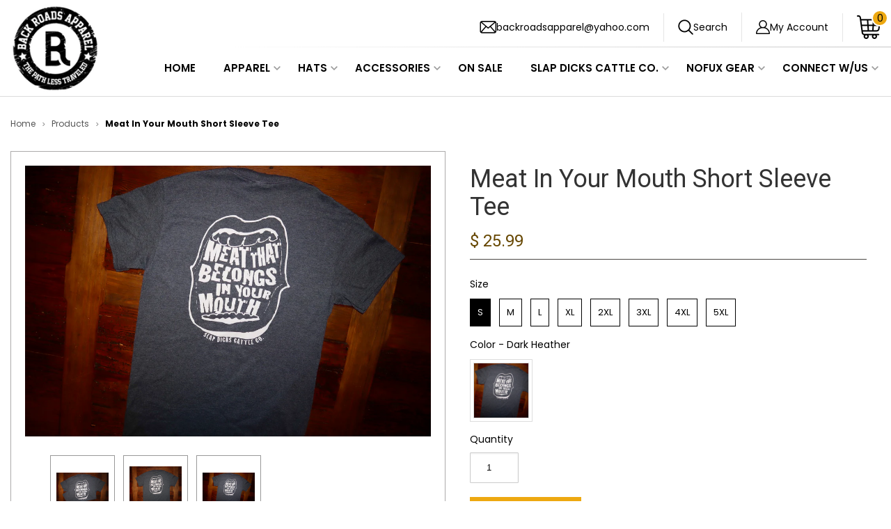

--- FILE ---
content_type: text/html; charset=utf-8
request_url: https://backroadsapparel.com/products/meat-in-your-mouth-short-sleeve-tee
body_size: 36126
content:
<!doctype html>
<!--[if lt IE 7]> <html class="no-js ie6 oldie" lang="en"> <![endif]-->
<!--[if IE 7]> <html class="no-js ie7 oldie" lang="en"> <![endif]-->
<!--[if IE 8]> <html class="no-js ie8 oldie" lang="en"> <![endif]-->
<!-- [if gt IE 8]><! -->
<html class="no-js" lang="en">
  <!-- <![endif] -->

  <head>
    <!-- Google tag (gtag.js) -->
    <script async src="https://www.googletagmanager.com/gtag/js?id=G-FE8PNYJC7R"></script>
    <script>
      window.dataLayer = window.dataLayer || [];
      function gtag(){dataLayer.push(arguments);}
      gtag('js', new Date());

      gtag('config', 'G-FE8PNYJC7R');
    </script>

    <script src="//backroadsapparel.com/cdn/shop/t/17/assets/product_restore_email.js?v=46213743359451378121753225681" defer="defer"></script>
    <script id="em_product_variants" type="application/json">
      [{"id":32200582234200,"title":"S \/ Dark Heather","option1":"S","option2":"Dark Heather","option3":null,"sku":"Mim Dark Heather S","requires_shipping":true,"taxable":true,"featured_image":{"id":14117967134808,"product_id":4477019816024,"position":3,"created_at":"2020-01-22T21:37:48-06:00","updated_at":"2020-01-22T21:37:48-06:00","alt":"Dark Heather","width":2400,"height":1600,"src":"\/\/backroadsapparel.com\/cdn\/shop\/products\/9ABAC817-46A7-4B55-B4BF-E0C7FA41B4E9.jpg?v=1579750668","variant_ids":[32200582234200,32200582266968,32200582299736,32200582332504,32200582365272,32200582398040,39468902907992,39468911984728]},"available":true,"name":"Meat In Your Mouth Short Sleeve Tee - S \/ Dark Heather","public_title":"S \/ Dark Heather","options":["S","Dark Heather"],"price":2599,"weight":147,"compare_at_price":2599,"inventory_quantity":16,"inventory_management":"shopify","inventory_policy":"deny","barcode":"82234200","featured_media":{"alt":"Dark Heather","id":6290930860120,"position":3,"preview_image":{"aspect_ratio":1.5,"height":1600,"width":2400,"src":"\/\/backroadsapparel.com\/cdn\/shop\/products\/9ABAC817-46A7-4B55-B4BF-E0C7FA41B4E9.jpg?v=1579750668"}},"requires_selling_plan":false,"selling_plan_allocations":[]},{"id":32200582266968,"title":"M \/ Dark Heather","option1":"M","option2":"Dark Heather","option3":null,"sku":"Mim Dark Heather M","requires_shipping":true,"taxable":true,"featured_image":{"id":14117967134808,"product_id":4477019816024,"position":3,"created_at":"2020-01-22T21:37:48-06:00","updated_at":"2020-01-22T21:37:48-06:00","alt":"Dark Heather","width":2400,"height":1600,"src":"\/\/backroadsapparel.com\/cdn\/shop\/products\/9ABAC817-46A7-4B55-B4BF-E0C7FA41B4E9.jpg?v=1579750668","variant_ids":[32200582234200,32200582266968,32200582299736,32200582332504,32200582365272,32200582398040,39468902907992,39468911984728]},"available":true,"name":"Meat In Your Mouth Short Sleeve Tee - M \/ Dark Heather","public_title":"M \/ Dark Heather","options":["M","Dark Heather"],"price":2599,"weight":167,"compare_at_price":2599,"inventory_quantity":20,"inventory_management":"shopify","inventory_policy":"deny","barcode":"82266968","featured_media":{"alt":"Dark Heather","id":6290930860120,"position":3,"preview_image":{"aspect_ratio":1.5,"height":1600,"width":2400,"src":"\/\/backroadsapparel.com\/cdn\/shop\/products\/9ABAC817-46A7-4B55-B4BF-E0C7FA41B4E9.jpg?v=1579750668"}},"requires_selling_plan":false,"selling_plan_allocations":[]},{"id":32200582299736,"title":"L \/ Dark Heather","option1":"L","option2":"Dark Heather","option3":null,"sku":"Mim Dark Heather L","requires_shipping":true,"taxable":true,"featured_image":{"id":14117967134808,"product_id":4477019816024,"position":3,"created_at":"2020-01-22T21:37:48-06:00","updated_at":"2020-01-22T21:37:48-06:00","alt":"Dark Heather","width":2400,"height":1600,"src":"\/\/backroadsapparel.com\/cdn\/shop\/products\/9ABAC817-46A7-4B55-B4BF-E0C7FA41B4E9.jpg?v=1579750668","variant_ids":[32200582234200,32200582266968,32200582299736,32200582332504,32200582365272,32200582398040,39468902907992,39468911984728]},"available":true,"name":"Meat In Your Mouth Short Sleeve Tee - L \/ Dark Heather","public_title":"L \/ Dark Heather","options":["L","Dark Heather"],"price":2599,"weight":187,"compare_at_price":2599,"inventory_quantity":24,"inventory_management":"shopify","inventory_policy":"deny","barcode":"82299736","featured_media":{"alt":"Dark Heather","id":6290930860120,"position":3,"preview_image":{"aspect_ratio":1.5,"height":1600,"width":2400,"src":"\/\/backroadsapparel.com\/cdn\/shop\/products\/9ABAC817-46A7-4B55-B4BF-E0C7FA41B4E9.jpg?v=1579750668"}},"requires_selling_plan":false,"selling_plan_allocations":[]},{"id":32200582332504,"title":"XL \/ Dark Heather","option1":"XL","option2":"Dark Heather","option3":null,"sku":"Mim Dark Heather XL","requires_shipping":true,"taxable":true,"featured_image":{"id":14117967134808,"product_id":4477019816024,"position":3,"created_at":"2020-01-22T21:37:48-06:00","updated_at":"2020-01-22T21:37:48-06:00","alt":"Dark Heather","width":2400,"height":1600,"src":"\/\/backroadsapparel.com\/cdn\/shop\/products\/9ABAC817-46A7-4B55-B4BF-E0C7FA41B4E9.jpg?v=1579750668","variant_ids":[32200582234200,32200582266968,32200582299736,32200582332504,32200582365272,32200582398040,39468902907992,39468911984728]},"available":true,"name":"Meat In Your Mouth Short Sleeve Tee - XL \/ Dark Heather","public_title":"XL \/ Dark Heather","options":["XL","Dark Heather"],"price":2599,"weight":213,"compare_at_price":2599,"inventory_quantity":8,"inventory_management":"shopify","inventory_policy":"deny","barcode":"82332504","featured_media":{"alt":"Dark Heather","id":6290930860120,"position":3,"preview_image":{"aspect_ratio":1.5,"height":1600,"width":2400,"src":"\/\/backroadsapparel.com\/cdn\/shop\/products\/9ABAC817-46A7-4B55-B4BF-E0C7FA41B4E9.jpg?v=1579750668"}},"requires_selling_plan":false,"selling_plan_allocations":[]},{"id":32200582365272,"title":"2XL \/ Dark Heather","option1":"2XL","option2":"Dark Heather","option3":null,"sku":"Mim Dark Heather XXL","requires_shipping":true,"taxable":true,"featured_image":{"id":14117967134808,"product_id":4477019816024,"position":3,"created_at":"2020-01-22T21:37:48-06:00","updated_at":"2020-01-22T21:37:48-06:00","alt":"Dark Heather","width":2400,"height":1600,"src":"\/\/backroadsapparel.com\/cdn\/shop\/products\/9ABAC817-46A7-4B55-B4BF-E0C7FA41B4E9.jpg?v=1579750668","variant_ids":[32200582234200,32200582266968,32200582299736,32200582332504,32200582365272,32200582398040,39468902907992,39468911984728]},"available":true,"name":"Meat In Your Mouth Short Sleeve Tee - 2XL \/ Dark Heather","public_title":"2XL \/ Dark Heather","options":["2XL","Dark Heather"],"price":2799,"weight":241,"compare_at_price":2599,"inventory_quantity":2,"inventory_management":"shopify","inventory_policy":"deny","barcode":"82365272","featured_media":{"alt":"Dark Heather","id":6290930860120,"position":3,"preview_image":{"aspect_ratio":1.5,"height":1600,"width":2400,"src":"\/\/backroadsapparel.com\/cdn\/shop\/products\/9ABAC817-46A7-4B55-B4BF-E0C7FA41B4E9.jpg?v=1579750668"}},"requires_selling_plan":false,"selling_plan_allocations":[]},{"id":32200582398040,"title":"3XL \/ Dark Heather","option1":"3XL","option2":"Dark Heather","option3":null,"sku":"Mim Dark Heather 3XL","requires_shipping":true,"taxable":true,"featured_image":{"id":14117967134808,"product_id":4477019816024,"position":3,"created_at":"2020-01-22T21:37:48-06:00","updated_at":"2020-01-22T21:37:48-06:00","alt":"Dark Heather","width":2400,"height":1600,"src":"\/\/backroadsapparel.com\/cdn\/shop\/products\/9ABAC817-46A7-4B55-B4BF-E0C7FA41B4E9.jpg?v=1579750668","variant_ids":[32200582234200,32200582266968,32200582299736,32200582332504,32200582365272,32200582398040,39468902907992,39468911984728]},"available":true,"name":"Meat In Your Mouth Short Sleeve Tee - 3XL \/ Dark Heather","public_title":"3XL \/ Dark Heather","options":["3XL","Dark Heather"],"price":2899,"weight":255,"compare_at_price":2599,"inventory_quantity":16,"inventory_management":"shopify","inventory_policy":"deny","barcode":"82398040","featured_media":{"alt":"Dark Heather","id":6290930860120,"position":3,"preview_image":{"aspect_ratio":1.5,"height":1600,"width":2400,"src":"\/\/backroadsapparel.com\/cdn\/shop\/products\/9ABAC817-46A7-4B55-B4BF-E0C7FA41B4E9.jpg?v=1579750668"}},"requires_selling_plan":false,"selling_plan_allocations":[]},{"id":39468902907992,"title":"4XL \/ Dark Heather","option1":"4XL","option2":"Dark Heather","option3":null,"sku":"Mim Dark Heather 4XL","requires_shipping":true,"taxable":true,"featured_image":{"id":14117967134808,"product_id":4477019816024,"position":3,"created_at":"2020-01-22T21:37:48-06:00","updated_at":"2020-01-22T21:37:48-06:00","alt":"Dark Heather","width":2400,"height":1600,"src":"\/\/backroadsapparel.com\/cdn\/shop\/products\/9ABAC817-46A7-4B55-B4BF-E0C7FA41B4E9.jpg?v=1579750668","variant_ids":[32200582234200,32200582266968,32200582299736,32200582332504,32200582365272,32200582398040,39468902907992,39468911984728]},"available":true,"name":"Meat In Your Mouth Short Sleeve Tee - 4XL \/ Dark Heather","public_title":"4XL \/ Dark Heather","options":["4XL","Dark Heather"],"price":2899,"weight":278,"compare_at_price":2599,"inventory_quantity":2,"inventory_management":"shopify","inventory_policy":"deny","barcode":"02907992","featured_media":{"alt":"Dark Heather","id":6290930860120,"position":3,"preview_image":{"aspect_ratio":1.5,"height":1600,"width":2400,"src":"\/\/backroadsapparel.com\/cdn\/shop\/products\/9ABAC817-46A7-4B55-B4BF-E0C7FA41B4E9.jpg?v=1579750668"}},"requires_selling_plan":false,"selling_plan_allocations":[]},{"id":39468911984728,"title":"5XL \/ Dark Heather","option1":"5XL","option2":"Dark Heather","option3":null,"sku":"Mim Dark Heather 5XL","requires_shipping":true,"taxable":true,"featured_image":{"id":14117967134808,"product_id":4477019816024,"position":3,"created_at":"2020-01-22T21:37:48-06:00","updated_at":"2020-01-22T21:37:48-06:00","alt":"Dark Heather","width":2400,"height":1600,"src":"\/\/backroadsapparel.com\/cdn\/shop\/products\/9ABAC817-46A7-4B55-B4BF-E0C7FA41B4E9.jpg?v=1579750668","variant_ids":[32200582234200,32200582266968,32200582299736,32200582332504,32200582365272,32200582398040,39468902907992,39468911984728]},"available":true,"name":"Meat In Your Mouth Short Sleeve Tee - 5XL \/ Dark Heather","public_title":"5XL \/ Dark Heather","options":["5XL","Dark Heather"],"price":2899,"weight":283,"compare_at_price":2599,"inventory_quantity":9,"inventory_management":"shopify","inventory_policy":"deny","barcode":"11984728","featured_media":{"alt":"Dark Heather","id":6290930860120,"position":3,"preview_image":{"aspect_ratio":1.5,"height":1600,"width":2400,"src":"\/\/backroadsapparel.com\/cdn\/shop\/products\/9ABAC817-46A7-4B55-B4BF-E0C7FA41B4E9.jpg?v=1579750668"}},"requires_selling_plan":false,"selling_plan_allocations":[]}]
    </script>
    <script id="em_product_selected_or_first_available_variant" type="application/json">
      {"id":32200582234200,"title":"S \/ Dark Heather","option1":"S","option2":"Dark Heather","option3":null,"sku":"Mim Dark Heather S","requires_shipping":true,"taxable":true,"featured_image":{"id":14117967134808,"product_id":4477019816024,"position":3,"created_at":"2020-01-22T21:37:48-06:00","updated_at":"2020-01-22T21:37:48-06:00","alt":"Dark Heather","width":2400,"height":1600,"src":"\/\/backroadsapparel.com\/cdn\/shop\/products\/9ABAC817-46A7-4B55-B4BF-E0C7FA41B4E9.jpg?v=1579750668","variant_ids":[32200582234200,32200582266968,32200582299736,32200582332504,32200582365272,32200582398040,39468902907992,39468911984728]},"available":true,"name":"Meat In Your Mouth Short Sleeve Tee - S \/ Dark Heather","public_title":"S \/ Dark Heather","options":["S","Dark Heather"],"price":2599,"weight":147,"compare_at_price":2599,"inventory_quantity":16,"inventory_management":"shopify","inventory_policy":"deny","barcode":"82234200","featured_media":{"alt":"Dark Heather","id":6290930860120,"position":3,"preview_image":{"aspect_ratio":1.5,"height":1600,"width":2400,"src":"\/\/backroadsapparel.com\/cdn\/shop\/products\/9ABAC817-46A7-4B55-B4BF-E0C7FA41B4E9.jpg?v=1579750668"}},"requires_selling_plan":false,"selling_plan_allocations":[]}
    </script>
    <script id="em_product_metafields" type="application/json">
      1676419347
    </script>
    <link rel="stylesheet" href="https://obscure-escarpment-2240.herokuapp.com/stylesheets/bcpo-front.css">
    <link rel="stylesheet" href="https://cdnjs.cloudflare.com/ajax/libs/slick-carousel/1.8.1/slick.min.css"/>
    <link rel="stylesheet" href="https://cdnjs.cloudflare.com/ajax/libs/font-awesome/4.7.0/css/font-awesome.css"/>
    <script>
      var bcpo_product=












	{"id":4477019816024,"title":"Meat In Your Mouth Short Sleeve Tee","handle":"meat-in-your-mouth-short-sleeve-tee","description":"\u003cp\u003e\u003cspan\u003eOur meat belongs in your mouth! Slap Dicks font printed on left chest with Meat In Your Mouth printed on full back. T-shirt is a 50\/50 blend.\u003c\/span\u003e\u003c\/p\u003e","published_at":"2020-01-20T08:03:23-06:00","created_at":"2020-01-20T08:06:08-06:00","vendor":"Slap Dicks Cattle Co","type":"T-Shirt","tags":[],"price":2599,"price_min":2599,"price_max":2899,"available":true,"price_varies":true,"compare_at_price":2599,"compare_at_price_min":2599,"compare_at_price_max":2599,"compare_at_price_varies":false,"variants":[{"id":32200582234200,"title":"S \/ Dark Heather","option1":"S","option2":"Dark Heather","option3":null,"sku":"Mim Dark Heather S","requires_shipping":true,"taxable":true,"featured_image":{"id":14117967134808,"product_id":4477019816024,"position":3,"created_at":"2020-01-22T21:37:48-06:00","updated_at":"2020-01-22T21:37:48-06:00","alt":"Dark Heather","width":2400,"height":1600,"src":"\/\/backroadsapparel.com\/cdn\/shop\/products\/9ABAC817-46A7-4B55-B4BF-E0C7FA41B4E9.jpg?v=1579750668","variant_ids":[32200582234200,32200582266968,32200582299736,32200582332504,32200582365272,32200582398040,39468902907992,39468911984728]},"available":true,"name":"Meat In Your Mouth Short Sleeve Tee - S \/ Dark Heather","public_title":"S \/ Dark Heather","options":["S","Dark Heather"],"price":2599,"weight":147,"compare_at_price":2599,"inventory_quantity":16,"inventory_management":"shopify","inventory_policy":"deny","barcode":"82234200","featured_media":{"alt":"Dark Heather","id":6290930860120,"position":3,"preview_image":{"aspect_ratio":1.5,"height":1600,"width":2400,"src":"\/\/backroadsapparel.com\/cdn\/shop\/products\/9ABAC817-46A7-4B55-B4BF-E0C7FA41B4E9.jpg?v=1579750668"}},"requires_selling_plan":false,"selling_plan_allocations":[]},{"id":32200582266968,"title":"M \/ Dark Heather","option1":"M","option2":"Dark Heather","option3":null,"sku":"Mim Dark Heather M","requires_shipping":true,"taxable":true,"featured_image":{"id":14117967134808,"product_id":4477019816024,"position":3,"created_at":"2020-01-22T21:37:48-06:00","updated_at":"2020-01-22T21:37:48-06:00","alt":"Dark Heather","width":2400,"height":1600,"src":"\/\/backroadsapparel.com\/cdn\/shop\/products\/9ABAC817-46A7-4B55-B4BF-E0C7FA41B4E9.jpg?v=1579750668","variant_ids":[32200582234200,32200582266968,32200582299736,32200582332504,32200582365272,32200582398040,39468902907992,39468911984728]},"available":true,"name":"Meat In Your Mouth Short Sleeve Tee - M \/ Dark Heather","public_title":"M \/ Dark Heather","options":["M","Dark Heather"],"price":2599,"weight":167,"compare_at_price":2599,"inventory_quantity":20,"inventory_management":"shopify","inventory_policy":"deny","barcode":"82266968","featured_media":{"alt":"Dark Heather","id":6290930860120,"position":3,"preview_image":{"aspect_ratio":1.5,"height":1600,"width":2400,"src":"\/\/backroadsapparel.com\/cdn\/shop\/products\/9ABAC817-46A7-4B55-B4BF-E0C7FA41B4E9.jpg?v=1579750668"}},"requires_selling_plan":false,"selling_plan_allocations":[]},{"id":32200582299736,"title":"L \/ Dark Heather","option1":"L","option2":"Dark Heather","option3":null,"sku":"Mim Dark Heather L","requires_shipping":true,"taxable":true,"featured_image":{"id":14117967134808,"product_id":4477019816024,"position":3,"created_at":"2020-01-22T21:37:48-06:00","updated_at":"2020-01-22T21:37:48-06:00","alt":"Dark Heather","width":2400,"height":1600,"src":"\/\/backroadsapparel.com\/cdn\/shop\/products\/9ABAC817-46A7-4B55-B4BF-E0C7FA41B4E9.jpg?v=1579750668","variant_ids":[32200582234200,32200582266968,32200582299736,32200582332504,32200582365272,32200582398040,39468902907992,39468911984728]},"available":true,"name":"Meat In Your Mouth Short Sleeve Tee - L \/ Dark Heather","public_title":"L \/ Dark Heather","options":["L","Dark Heather"],"price":2599,"weight":187,"compare_at_price":2599,"inventory_quantity":24,"inventory_management":"shopify","inventory_policy":"deny","barcode":"82299736","featured_media":{"alt":"Dark Heather","id":6290930860120,"position":3,"preview_image":{"aspect_ratio":1.5,"height":1600,"width":2400,"src":"\/\/backroadsapparel.com\/cdn\/shop\/products\/9ABAC817-46A7-4B55-B4BF-E0C7FA41B4E9.jpg?v=1579750668"}},"requires_selling_plan":false,"selling_plan_allocations":[]},{"id":32200582332504,"title":"XL \/ Dark Heather","option1":"XL","option2":"Dark Heather","option3":null,"sku":"Mim Dark Heather XL","requires_shipping":true,"taxable":true,"featured_image":{"id":14117967134808,"product_id":4477019816024,"position":3,"created_at":"2020-01-22T21:37:48-06:00","updated_at":"2020-01-22T21:37:48-06:00","alt":"Dark Heather","width":2400,"height":1600,"src":"\/\/backroadsapparel.com\/cdn\/shop\/products\/9ABAC817-46A7-4B55-B4BF-E0C7FA41B4E9.jpg?v=1579750668","variant_ids":[32200582234200,32200582266968,32200582299736,32200582332504,32200582365272,32200582398040,39468902907992,39468911984728]},"available":true,"name":"Meat In Your Mouth Short Sleeve Tee - XL \/ Dark Heather","public_title":"XL \/ Dark Heather","options":["XL","Dark Heather"],"price":2599,"weight":213,"compare_at_price":2599,"inventory_quantity":8,"inventory_management":"shopify","inventory_policy":"deny","barcode":"82332504","featured_media":{"alt":"Dark Heather","id":6290930860120,"position":3,"preview_image":{"aspect_ratio":1.5,"height":1600,"width":2400,"src":"\/\/backroadsapparel.com\/cdn\/shop\/products\/9ABAC817-46A7-4B55-B4BF-E0C7FA41B4E9.jpg?v=1579750668"}},"requires_selling_plan":false,"selling_plan_allocations":[]},{"id":32200582365272,"title":"2XL \/ Dark Heather","option1":"2XL","option2":"Dark Heather","option3":null,"sku":"Mim Dark Heather XXL","requires_shipping":true,"taxable":true,"featured_image":{"id":14117967134808,"product_id":4477019816024,"position":3,"created_at":"2020-01-22T21:37:48-06:00","updated_at":"2020-01-22T21:37:48-06:00","alt":"Dark Heather","width":2400,"height":1600,"src":"\/\/backroadsapparel.com\/cdn\/shop\/products\/9ABAC817-46A7-4B55-B4BF-E0C7FA41B4E9.jpg?v=1579750668","variant_ids":[32200582234200,32200582266968,32200582299736,32200582332504,32200582365272,32200582398040,39468902907992,39468911984728]},"available":true,"name":"Meat In Your Mouth Short Sleeve Tee - 2XL \/ Dark Heather","public_title":"2XL \/ Dark Heather","options":["2XL","Dark Heather"],"price":2799,"weight":241,"compare_at_price":2599,"inventory_quantity":2,"inventory_management":"shopify","inventory_policy":"deny","barcode":"82365272","featured_media":{"alt":"Dark Heather","id":6290930860120,"position":3,"preview_image":{"aspect_ratio":1.5,"height":1600,"width":2400,"src":"\/\/backroadsapparel.com\/cdn\/shop\/products\/9ABAC817-46A7-4B55-B4BF-E0C7FA41B4E9.jpg?v=1579750668"}},"requires_selling_plan":false,"selling_plan_allocations":[]},{"id":32200582398040,"title":"3XL \/ Dark Heather","option1":"3XL","option2":"Dark Heather","option3":null,"sku":"Mim Dark Heather 3XL","requires_shipping":true,"taxable":true,"featured_image":{"id":14117967134808,"product_id":4477019816024,"position":3,"created_at":"2020-01-22T21:37:48-06:00","updated_at":"2020-01-22T21:37:48-06:00","alt":"Dark Heather","width":2400,"height":1600,"src":"\/\/backroadsapparel.com\/cdn\/shop\/products\/9ABAC817-46A7-4B55-B4BF-E0C7FA41B4E9.jpg?v=1579750668","variant_ids":[32200582234200,32200582266968,32200582299736,32200582332504,32200582365272,32200582398040,39468902907992,39468911984728]},"available":true,"name":"Meat In Your Mouth Short Sleeve Tee - 3XL \/ Dark Heather","public_title":"3XL \/ Dark Heather","options":["3XL","Dark Heather"],"price":2899,"weight":255,"compare_at_price":2599,"inventory_quantity":16,"inventory_management":"shopify","inventory_policy":"deny","barcode":"82398040","featured_media":{"alt":"Dark Heather","id":6290930860120,"position":3,"preview_image":{"aspect_ratio":1.5,"height":1600,"width":2400,"src":"\/\/backroadsapparel.com\/cdn\/shop\/products\/9ABAC817-46A7-4B55-B4BF-E0C7FA41B4E9.jpg?v=1579750668"}},"requires_selling_plan":false,"selling_plan_allocations":[]},{"id":39468902907992,"title":"4XL \/ Dark Heather","option1":"4XL","option2":"Dark Heather","option3":null,"sku":"Mim Dark Heather 4XL","requires_shipping":true,"taxable":true,"featured_image":{"id":14117967134808,"product_id":4477019816024,"position":3,"created_at":"2020-01-22T21:37:48-06:00","updated_at":"2020-01-22T21:37:48-06:00","alt":"Dark Heather","width":2400,"height":1600,"src":"\/\/backroadsapparel.com\/cdn\/shop\/products\/9ABAC817-46A7-4B55-B4BF-E0C7FA41B4E9.jpg?v=1579750668","variant_ids":[32200582234200,32200582266968,32200582299736,32200582332504,32200582365272,32200582398040,39468902907992,39468911984728]},"available":true,"name":"Meat In Your Mouth Short Sleeve Tee - 4XL \/ Dark Heather","public_title":"4XL \/ Dark Heather","options":["4XL","Dark Heather"],"price":2899,"weight":278,"compare_at_price":2599,"inventory_quantity":2,"inventory_management":"shopify","inventory_policy":"deny","barcode":"02907992","featured_media":{"alt":"Dark Heather","id":6290930860120,"position":3,"preview_image":{"aspect_ratio":1.5,"height":1600,"width":2400,"src":"\/\/backroadsapparel.com\/cdn\/shop\/products\/9ABAC817-46A7-4B55-B4BF-E0C7FA41B4E9.jpg?v=1579750668"}},"requires_selling_plan":false,"selling_plan_allocations":[]},{"id":39468911984728,"title":"5XL \/ Dark Heather","option1":"5XL","option2":"Dark Heather","option3":null,"sku":"Mim Dark Heather 5XL","requires_shipping":true,"taxable":true,"featured_image":{"id":14117967134808,"product_id":4477019816024,"position":3,"created_at":"2020-01-22T21:37:48-06:00","updated_at":"2020-01-22T21:37:48-06:00","alt":"Dark Heather","width":2400,"height":1600,"src":"\/\/backroadsapparel.com\/cdn\/shop\/products\/9ABAC817-46A7-4B55-B4BF-E0C7FA41B4E9.jpg?v=1579750668","variant_ids":[32200582234200,32200582266968,32200582299736,32200582332504,32200582365272,32200582398040,39468902907992,39468911984728]},"available":true,"name":"Meat In Your Mouth Short Sleeve Tee - 5XL \/ Dark Heather","public_title":"5XL \/ Dark Heather","options":["5XL","Dark Heather"],"price":2899,"weight":283,"compare_at_price":2599,"inventory_quantity":9,"inventory_management":"shopify","inventory_policy":"deny","barcode":"11984728","featured_media":{"alt":"Dark Heather","id":6290930860120,"position":3,"preview_image":{"aspect_ratio":1.5,"height":1600,"width":2400,"src":"\/\/backroadsapparel.com\/cdn\/shop\/products\/9ABAC817-46A7-4B55-B4BF-E0C7FA41B4E9.jpg?v=1579750668"}},"requires_selling_plan":false,"selling_plan_allocations":[]}],"images":["\/\/backroadsapparel.com\/cdn\/shop\/products\/1DFC5FFF-20CF-4A11-B01A-6C57CCBB587B.jpg?v=1579750668","\/\/backroadsapparel.com\/cdn\/shop\/products\/F6526B16-FE26-4D61-8063-0CC9B55F2E10.jpg?v=1579750668","\/\/backroadsapparel.com\/cdn\/shop\/products\/9ABAC817-46A7-4B55-B4BF-E0C7FA41B4E9.jpg?v=1579750668"],"featured_image":"\/\/backroadsapparel.com\/cdn\/shop\/products\/1DFC5FFF-20CF-4A11-B01A-6C57CCBB587B.jpg?v=1579750668","options":["Size","Color"],"media":[{"alt":"Dark Heather","id":6290930794584,"position":1,"preview_image":{"aspect_ratio":1.465,"height":1492,"width":2186,"src":"\/\/backroadsapparel.com\/cdn\/shop\/products\/1DFC5FFF-20CF-4A11-B01A-6C57CCBB587B.jpg?v=1579750668"},"aspect_ratio":1.465,"height":1492,"media_type":"image","src":"\/\/backroadsapparel.com\/cdn\/shop\/products\/1DFC5FFF-20CF-4A11-B01A-6C57CCBB587B.jpg?v=1579750668","width":2186},{"alt":"Dark Heather","id":6290930827352,"position":2,"preview_image":{"aspect_ratio":1.092,"height":1600,"width":1747,"src":"\/\/backroadsapparel.com\/cdn\/shop\/products\/F6526B16-FE26-4D61-8063-0CC9B55F2E10.jpg?v=1579750668"},"aspect_ratio":1.092,"height":1600,"media_type":"image","src":"\/\/backroadsapparel.com\/cdn\/shop\/products\/F6526B16-FE26-4D61-8063-0CC9B55F2E10.jpg?v=1579750668","width":1747},{"alt":"Dark Heather","id":6290930860120,"position":3,"preview_image":{"aspect_ratio":1.5,"height":1600,"width":2400,"src":"\/\/backroadsapparel.com\/cdn\/shop\/products\/9ABAC817-46A7-4B55-B4BF-E0C7FA41B4E9.jpg?v=1579750668"},"aspect_ratio":1.5,"height":1600,"media_type":"image","src":"\/\/backroadsapparel.com\/cdn\/shop\/products\/9ABAC817-46A7-4B55-B4BF-E0C7FA41B4E9.jpg?v=1579750668","width":2400}],"requires_selling_plan":false,"selling_plan_groups":[],"content":"\u003cp\u003e\u003cspan\u003eOur meat belongs in your mouth! Slap Dicks font printed on left chest with Meat In Your Mouth printed on full back. T-shirt is a 50\/50 blend.\u003c\/span\u003e\u003c\/p\u003e"}

;  var bcpo_settings={"fallback":"buttons","auto_select":"on","border_style":"round","tooltips":"show","sold_out_style":"transparent","jumbo_colors":"medium","jumbo_images":"medium","circle_swatches":"","storewide_preorders":"off","override_ajax":"off","money_format2":"$ {{amount}} USD","global_auto_image_options":"Color","global_color_options":"","global_colors":[{"key":"","value":"ecf42f"}],"shop_currency":"USD","money_format_without_currency":"$ {{amount}}"};var bcpo_cdn = "//backroadsapparel.com/cdn/shop/t/17/assets/bcpo_cdn?v=8764";var inventory_quantity = [];inventory_quantity.push(16);inventory_quantity.push(20);inventory_quantity.push(24);inventory_quantity.push(8);inventory_quantity.push(2);inventory_quantity.push(16);inventory_quantity.push(2);inventory_quantity.push(9);
if(bcpo_product) { for (var i = 0; i < bcpo_product.variants.length; i += 1) { bcpo_product.variants[i].inventory_quantity = inventory_quantity[i]; }}window.bcpo = window.bcpo || {}; bcpo.cart = {"note":null,"attributes":{},"original_total_price":0,"total_price":0,"total_discount":0,"total_weight":0.0,"item_count":0,"items":[],"requires_shipping":false,"currency":"USD","items_subtotal_price":0,"cart_level_discount_applications":[],"checkout_charge_amount":0};
    </script>

  
    <style type="text/css">
      
      .wh-hidden{display: none;}.wh-cart-total {font-weight: bold;display: inline-block;  margin-top: 5px;font-size: 22px;color: #000000;background-color: #FFFF4D;} .additional-notes{text-align:right;background-color: #FFFF4D;color: #000000;font-size: 14px;} .booster-messages{display:block;}
      #booster-discount-item{font-size:70%;padding-top: 5px;padding-bottom: 5px;} #booster-summary-item{font-size:70%;padding-top: 5px;padding-bottom: 5px;} input#booster-discount-code{max-width:200px;display:inline-block;} button#apply-booster-discount{display:inline-block;max-width:200px;}
    </style>

    
      <link rel="shortcut icon" href="//backroadsapparel.com/cdn/shop/t/17/assets/favicon.png?v=82155216307885981191753225682" type="image/png">
    

    <meta charset="utf-8">
    <!--[if IE]> <meta http-equiv='X-UA-Compatible' content='IE=edge,chrome=1' /> <![endif]-->

    <title>
      Meat In Your Mouth Short Sleeve Tee
      
      
       &ndash; Back Roads Apparel
    </title>

    
      <meta name="description" content="Our meat belongs in your mouth! Slap Dicks font printed on left chest with Meat In Your Mouth printed on full back. T-shirt is a 50/50 blend.">
    

    <meta name="viewport" content="width=device-width, initial-scale=1.0">

    <link rel="canonical" href="https://backroadsapparel.com/products/meat-in-your-mouth-short-sleeve-tee">

    























































































  <meta property="og:type" content="product" />
  <meta property="og:title" content="Meat In Your Mouth Short Sleeve Tee" />
  
<meta property="og:image" content="http://backroadsapparel.com/cdn/shop/products/1DFC5FFF-20CF-4A11-B01A-6C57CCBB587B_grande.jpg?v=1579750668" />
  <meta property="og:image:secure_url" content="https://backroadsapparel.com/cdn/shop/products/1DFC5FFF-20CF-4A11-B01A-6C57CCBB587B_grande.jpg?v=1579750668" />
  
<meta property="og:image" content="http://backroadsapparel.com/cdn/shop/products/F6526B16-FE26-4D61-8063-0CC9B55F2E10_grande.jpg?v=1579750668" />
  <meta property="og:image:secure_url" content="https://backroadsapparel.com/cdn/shop/products/F6526B16-FE26-4D61-8063-0CC9B55F2E10_grande.jpg?v=1579750668" />
  
<meta property="og:image" content="http://backroadsapparel.com/cdn/shop/products/9ABAC817-46A7-4B55-B4BF-E0C7FA41B4E9_grande.jpg?v=1579750668" />
  <meta property="og:image:secure_url" content="https://backroadsapparel.com/cdn/shop/products/9ABAC817-46A7-4B55-B4BF-E0C7FA41B4E9_grande.jpg?v=1579750668" />
  
  <meta property="og:price:amount" content="25.99" />
  <meta property="og:price:currency" content="USD" />



<meta property="og:description" content="Our meat belongs in your mouth! Slap Dicks font printed on left chest with Meat In Your Mouth printed on full back. T-shirt is a 50/50 blend." />

<meta property="og:url" content="https://backroadsapparel.com/products/meat-in-your-mouth-short-sleeve-tee" />
<meta property="og:site_name" content="Back Roads Apparel" />

    
























































































  <meta name="twitter:site" content="@BRA_JoshH">


  <meta name="twitter:card" content="product">
  <meta name="twitter:title" content="Meat In Your Mouth Short Sleeve Tee">
  <meta name="twitter:description" content="Our meat belongs in your mouth! Slap Dicks font printed on left chest with Meat In Your Mouth printed on full back. T-shirt is a 50/50 blend.">
  <meta name="twitter:image" content="https://backroadsapparel.com/cdn/shop/products/1DFC5FFF-20CF-4A11-B01A-6C57CCBB587B_medium.jpg?v=1579750668">
  <meta name="twitter:image:width" content="240">
  <meta name="twitter:image:height" content="240">
  <meta name="twitter:label1" content="Price">
  <meta name="twitter:data1" content="From $ 25.99 USD">
  
  <meta name="twitter:label2" content="Brand">
  <meta name="twitter:data2" content="Slap Dicks Cattle Co">
  


    <link href="//backroadsapparel.com/cdn/shop/t/17/assets/styles.scss.css?v=950619821478750071753225696" rel="stylesheet" type="text/css" media="all" />
    <link href="//backroadsapparel.com/cdn/shop/t/17/assets/custom.scss.css?v=33870863087129696571753225696" rel="stylesheet" type="text/css" media="all" />
    <link href="//backroadsapparel.com/cdn/shop/t/17/assets/custom.css?v=101130792733909947801767777505" rel="stylesheet" type="text/css" media="all" />
    <link href="//backroadsapparel.com/cdn/shop/t/17/assets/social-buttons.scss.css?v=143330448306148785331753225696" rel="stylesheet" type="text/css" media="all" />

    
      <link
        rel="stylesheet"
        type="text/css"
        href="//fonts.googleapis.com/css?family=Cabin:300,400,700"
      >
    
    
    <script src="//backroadsapparel.com/cdn/shop/t/17/assets/html5shiv.js?v=93336560598750111841753225682" type="text/javascript"></script>

    <script>window.performance && window.performance.mark && window.performance.mark('shopify.content_for_header.start');</script><meta name="google-site-verification" content="g5LURy7YVI0viR2ozIP_foUpCVwgxzkTDB38DIPV6k8">
<meta id="shopify-digital-wallet" name="shopify-digital-wallet" content="/7675333/digital_wallets/dialog">
<meta name="shopify-checkout-api-token" content="5e943cf3609eb75fab904e2d7f7bfee8">
<meta id="in-context-paypal-metadata" data-shop-id="7675333" data-venmo-supported="false" data-environment="production" data-locale="en_US" data-paypal-v4="true" data-currency="USD">
<link rel="alternate" type="application/json+oembed" href="https://backroadsapparel.com/products/meat-in-your-mouth-short-sleeve-tee.oembed">
<script async="async" src="/checkouts/internal/preloads.js?locale=en-US"></script>
<link rel="preconnect" href="https://shop.app" crossorigin="anonymous">
<script async="async" src="https://shop.app/checkouts/internal/preloads.js?locale=en-US&shop_id=7675333" crossorigin="anonymous"></script>
<script id="apple-pay-shop-capabilities" type="application/json">{"shopId":7675333,"countryCode":"US","currencyCode":"USD","merchantCapabilities":["supports3DS"],"merchantId":"gid:\/\/shopify\/Shop\/7675333","merchantName":"Back Roads Apparel","requiredBillingContactFields":["postalAddress","email","phone"],"requiredShippingContactFields":["postalAddress","email","phone"],"shippingType":"shipping","supportedNetworks":["visa","masterCard","amex","discover","elo","jcb"],"total":{"type":"pending","label":"Back Roads Apparel","amount":"1.00"},"shopifyPaymentsEnabled":true,"supportsSubscriptions":true}</script>
<script id="shopify-features" type="application/json">{"accessToken":"5e943cf3609eb75fab904e2d7f7bfee8","betas":["rich-media-storefront-analytics"],"domain":"backroadsapparel.com","predictiveSearch":true,"shopId":7675333,"locale":"en"}</script>
<script>var Shopify = Shopify || {};
Shopify.shop = "backroadsapparel.myshopify.com";
Shopify.locale = "en";
Shopify.currency = {"active":"USD","rate":"1.0"};
Shopify.country = "US";
Shopify.theme = {"name":"[Orbit] Copy of QeRetail 202 with B2H - 2025-07-22","id":179610222903,"schema_name":null,"schema_version":null,"theme_store_id":null,"role":"main"};
Shopify.theme.handle = "null";
Shopify.theme.style = {"id":null,"handle":null};
Shopify.cdnHost = "backroadsapparel.com/cdn";
Shopify.routes = Shopify.routes || {};
Shopify.routes.root = "/";</script>
<script type="module">!function(o){(o.Shopify=o.Shopify||{}).modules=!0}(window);</script>
<script>!function(o){function n(){var o=[];function n(){o.push(Array.prototype.slice.apply(arguments))}return n.q=o,n}var t=o.Shopify=o.Shopify||{};t.loadFeatures=n(),t.autoloadFeatures=n()}(window);</script>
<script>
  window.ShopifyPay = window.ShopifyPay || {};
  window.ShopifyPay.apiHost = "shop.app\/pay";
  window.ShopifyPay.redirectState = null;
</script>
<script id="shop-js-analytics" type="application/json">{"pageType":"product"}</script>
<script defer="defer" async type="module" src="//backroadsapparel.com/cdn/shopifycloud/shop-js/modules/v2/client.init-shop-cart-sync_BT-GjEfc.en.esm.js"></script>
<script defer="defer" async type="module" src="//backroadsapparel.com/cdn/shopifycloud/shop-js/modules/v2/chunk.common_D58fp_Oc.esm.js"></script>
<script defer="defer" async type="module" src="//backroadsapparel.com/cdn/shopifycloud/shop-js/modules/v2/chunk.modal_xMitdFEc.esm.js"></script>
<script type="module">
  await import("//backroadsapparel.com/cdn/shopifycloud/shop-js/modules/v2/client.init-shop-cart-sync_BT-GjEfc.en.esm.js");
await import("//backroadsapparel.com/cdn/shopifycloud/shop-js/modules/v2/chunk.common_D58fp_Oc.esm.js");
await import("//backroadsapparel.com/cdn/shopifycloud/shop-js/modules/v2/chunk.modal_xMitdFEc.esm.js");

  window.Shopify.SignInWithShop?.initShopCartSync?.({"fedCMEnabled":true,"windoidEnabled":true});

</script>
<script>
  window.Shopify = window.Shopify || {};
  if (!window.Shopify.featureAssets) window.Shopify.featureAssets = {};
  window.Shopify.featureAssets['shop-js'] = {"shop-cart-sync":["modules/v2/client.shop-cart-sync_DZOKe7Ll.en.esm.js","modules/v2/chunk.common_D58fp_Oc.esm.js","modules/v2/chunk.modal_xMitdFEc.esm.js"],"init-fed-cm":["modules/v2/client.init-fed-cm_B6oLuCjv.en.esm.js","modules/v2/chunk.common_D58fp_Oc.esm.js","modules/v2/chunk.modal_xMitdFEc.esm.js"],"shop-cash-offers":["modules/v2/client.shop-cash-offers_D2sdYoxE.en.esm.js","modules/v2/chunk.common_D58fp_Oc.esm.js","modules/v2/chunk.modal_xMitdFEc.esm.js"],"shop-login-button":["modules/v2/client.shop-login-button_QeVjl5Y3.en.esm.js","modules/v2/chunk.common_D58fp_Oc.esm.js","modules/v2/chunk.modal_xMitdFEc.esm.js"],"pay-button":["modules/v2/client.pay-button_DXTOsIq6.en.esm.js","modules/v2/chunk.common_D58fp_Oc.esm.js","modules/v2/chunk.modal_xMitdFEc.esm.js"],"shop-button":["modules/v2/client.shop-button_DQZHx9pm.en.esm.js","modules/v2/chunk.common_D58fp_Oc.esm.js","modules/v2/chunk.modal_xMitdFEc.esm.js"],"avatar":["modules/v2/client.avatar_BTnouDA3.en.esm.js"],"init-windoid":["modules/v2/client.init-windoid_CR1B-cfM.en.esm.js","modules/v2/chunk.common_D58fp_Oc.esm.js","modules/v2/chunk.modal_xMitdFEc.esm.js"],"init-shop-for-new-customer-accounts":["modules/v2/client.init-shop-for-new-customer-accounts_C_vY_xzh.en.esm.js","modules/v2/client.shop-login-button_QeVjl5Y3.en.esm.js","modules/v2/chunk.common_D58fp_Oc.esm.js","modules/v2/chunk.modal_xMitdFEc.esm.js"],"init-shop-email-lookup-coordinator":["modules/v2/client.init-shop-email-lookup-coordinator_BI7n9ZSv.en.esm.js","modules/v2/chunk.common_D58fp_Oc.esm.js","modules/v2/chunk.modal_xMitdFEc.esm.js"],"init-shop-cart-sync":["modules/v2/client.init-shop-cart-sync_BT-GjEfc.en.esm.js","modules/v2/chunk.common_D58fp_Oc.esm.js","modules/v2/chunk.modal_xMitdFEc.esm.js"],"shop-toast-manager":["modules/v2/client.shop-toast-manager_DiYdP3xc.en.esm.js","modules/v2/chunk.common_D58fp_Oc.esm.js","modules/v2/chunk.modal_xMitdFEc.esm.js"],"init-customer-accounts":["modules/v2/client.init-customer-accounts_D9ZNqS-Q.en.esm.js","modules/v2/client.shop-login-button_QeVjl5Y3.en.esm.js","modules/v2/chunk.common_D58fp_Oc.esm.js","modules/v2/chunk.modal_xMitdFEc.esm.js"],"init-customer-accounts-sign-up":["modules/v2/client.init-customer-accounts-sign-up_iGw4briv.en.esm.js","modules/v2/client.shop-login-button_QeVjl5Y3.en.esm.js","modules/v2/chunk.common_D58fp_Oc.esm.js","modules/v2/chunk.modal_xMitdFEc.esm.js"],"shop-follow-button":["modules/v2/client.shop-follow-button_CqMgW2wH.en.esm.js","modules/v2/chunk.common_D58fp_Oc.esm.js","modules/v2/chunk.modal_xMitdFEc.esm.js"],"checkout-modal":["modules/v2/client.checkout-modal_xHeaAweL.en.esm.js","modules/v2/chunk.common_D58fp_Oc.esm.js","modules/v2/chunk.modal_xMitdFEc.esm.js"],"shop-login":["modules/v2/client.shop-login_D91U-Q7h.en.esm.js","modules/v2/chunk.common_D58fp_Oc.esm.js","modules/v2/chunk.modal_xMitdFEc.esm.js"],"lead-capture":["modules/v2/client.lead-capture_BJmE1dJe.en.esm.js","modules/v2/chunk.common_D58fp_Oc.esm.js","modules/v2/chunk.modal_xMitdFEc.esm.js"],"payment-terms":["modules/v2/client.payment-terms_Ci9AEqFq.en.esm.js","modules/v2/chunk.common_D58fp_Oc.esm.js","modules/v2/chunk.modal_xMitdFEc.esm.js"]};
</script>
<script>(function() {
  var isLoaded = false;
  function asyncLoad() {
    if (isLoaded) return;
    isLoaded = true;
    var urls = ["https:\/\/intg.snapchat.com\/shopify\/shopify-scevent-init.js?id=716888c5-6594-46eb-b14e-ab0fd07c618f\u0026shop=backroadsapparel.myshopify.com","https:\/\/omnisnippet1.com\/platforms\/shopify.js?source=scriptTag\u0026v=2025-05-15T12\u0026shop=backroadsapparel.myshopify.com"];
    for (var i = 0; i < urls.length; i++) {
      var s = document.createElement('script');
      s.type = 'text/javascript';
      s.async = true;
      s.src = urls[i];
      var x = document.getElementsByTagName('script')[0];
      x.parentNode.insertBefore(s, x);
    }
  };
  if(window.attachEvent) {
    window.attachEvent('onload', asyncLoad);
  } else {
    window.addEventListener('load', asyncLoad, false);
  }
})();</script>
<script id="__st">var __st={"a":7675333,"offset":-21600,"reqid":"ad1d6db8-a0f3-48ba-b905-84fff8126281-1769472899","pageurl":"backroadsapparel.com\/products\/meat-in-your-mouth-short-sleeve-tee","u":"d79c09a379d9","p":"product","rtyp":"product","rid":4477019816024};</script>
<script>window.ShopifyPaypalV4VisibilityTracking = true;</script>
<script id="captcha-bootstrap">!function(){'use strict';const t='contact',e='account',n='new_comment',o=[[t,t],['blogs',n],['comments',n],[t,'customer']],c=[[e,'customer_login'],[e,'guest_login'],[e,'recover_customer_password'],[e,'create_customer']],r=t=>t.map((([t,e])=>`form[action*='/${t}']:not([data-nocaptcha='true']) input[name='form_type'][value='${e}']`)).join(','),a=t=>()=>t?[...document.querySelectorAll(t)].map((t=>t.form)):[];function s(){const t=[...o],e=r(t);return a(e)}const i='password',u='form_key',d=['recaptcha-v3-token','g-recaptcha-response','h-captcha-response',i],f=()=>{try{return window.sessionStorage}catch{return}},m='__shopify_v',_=t=>t.elements[u];function p(t,e,n=!1){try{const o=window.sessionStorage,c=JSON.parse(o.getItem(e)),{data:r}=function(t){const{data:e,action:n}=t;return t[m]||n?{data:e,action:n}:{data:t,action:n}}(c);for(const[e,n]of Object.entries(r))t.elements[e]&&(t.elements[e].value=n);n&&o.removeItem(e)}catch(o){console.error('form repopulation failed',{error:o})}}const l='form_type',E='cptcha';function T(t){t.dataset[E]=!0}const w=window,h=w.document,L='Shopify',v='ce_forms',y='captcha';let A=!1;((t,e)=>{const n=(g='f06e6c50-85a8-45c8-87d0-21a2b65856fe',I='https://cdn.shopify.com/shopifycloud/storefront-forms-hcaptcha/ce_storefront_forms_captcha_hcaptcha.v1.5.2.iife.js',D={infoText:'Protected by hCaptcha',privacyText:'Privacy',termsText:'Terms'},(t,e,n)=>{const o=w[L][v],c=o.bindForm;if(c)return c(t,g,e,D).then(n);var r;o.q.push([[t,g,e,D],n]),r=I,A||(h.body.append(Object.assign(h.createElement('script'),{id:'captcha-provider',async:!0,src:r})),A=!0)});var g,I,D;w[L]=w[L]||{},w[L][v]=w[L][v]||{},w[L][v].q=[],w[L][y]=w[L][y]||{},w[L][y].protect=function(t,e){n(t,void 0,e),T(t)},Object.freeze(w[L][y]),function(t,e,n,w,h,L){const[v,y,A,g]=function(t,e,n){const i=e?o:[],u=t?c:[],d=[...i,...u],f=r(d),m=r(i),_=r(d.filter((([t,e])=>n.includes(e))));return[a(f),a(m),a(_),s()]}(w,h,L),I=t=>{const e=t.target;return e instanceof HTMLFormElement?e:e&&e.form},D=t=>v().includes(t);t.addEventListener('submit',(t=>{const e=I(t);if(!e)return;const n=D(e)&&!e.dataset.hcaptchaBound&&!e.dataset.recaptchaBound,o=_(e),c=g().includes(e)&&(!o||!o.value);(n||c)&&t.preventDefault(),c&&!n&&(function(t){try{if(!f())return;!function(t){const e=f();if(!e)return;const n=_(t);if(!n)return;const o=n.value;o&&e.removeItem(o)}(t);const e=Array.from(Array(32),(()=>Math.random().toString(36)[2])).join('');!function(t,e){_(t)||t.append(Object.assign(document.createElement('input'),{type:'hidden',name:u})),t.elements[u].value=e}(t,e),function(t,e){const n=f();if(!n)return;const o=[...t.querySelectorAll(`input[type='${i}']`)].map((({name:t})=>t)),c=[...d,...o],r={};for(const[a,s]of new FormData(t).entries())c.includes(a)||(r[a]=s);n.setItem(e,JSON.stringify({[m]:1,action:t.action,data:r}))}(t,e)}catch(e){console.error('failed to persist form',e)}}(e),e.submit())}));const S=(t,e)=>{t&&!t.dataset[E]&&(n(t,e.some((e=>e===t))),T(t))};for(const o of['focusin','change'])t.addEventListener(o,(t=>{const e=I(t);D(e)&&S(e,y())}));const B=e.get('form_key'),M=e.get(l),P=B&&M;t.addEventListener('DOMContentLoaded',(()=>{const t=y();if(P)for(const e of t)e.elements[l].value===M&&p(e,B);[...new Set([...A(),...v().filter((t=>'true'===t.dataset.shopifyCaptcha))])].forEach((e=>S(e,t)))}))}(h,new URLSearchParams(w.location.search),n,t,e,['guest_login'])})(!0,!0)}();</script>
<script integrity="sha256-4kQ18oKyAcykRKYeNunJcIwy7WH5gtpwJnB7kiuLZ1E=" data-source-attribution="shopify.loadfeatures" defer="defer" src="//backroadsapparel.com/cdn/shopifycloud/storefront/assets/storefront/load_feature-a0a9edcb.js" crossorigin="anonymous"></script>
<script crossorigin="anonymous" defer="defer" src="//backroadsapparel.com/cdn/shopifycloud/storefront/assets/shopify_pay/storefront-65b4c6d7.js?v=20250812"></script>
<script data-source-attribution="shopify.dynamic_checkout.dynamic.init">var Shopify=Shopify||{};Shopify.PaymentButton=Shopify.PaymentButton||{isStorefrontPortableWallets:!0,init:function(){window.Shopify.PaymentButton.init=function(){};var t=document.createElement("script");t.src="https://backroadsapparel.com/cdn/shopifycloud/portable-wallets/latest/portable-wallets.en.js",t.type="module",document.head.appendChild(t)}};
</script>
<script data-source-attribution="shopify.dynamic_checkout.buyer_consent">
  function portableWalletsHideBuyerConsent(e){var t=document.getElementById("shopify-buyer-consent"),n=document.getElementById("shopify-subscription-policy-button");t&&n&&(t.classList.add("hidden"),t.setAttribute("aria-hidden","true"),n.removeEventListener("click",e))}function portableWalletsShowBuyerConsent(e){var t=document.getElementById("shopify-buyer-consent"),n=document.getElementById("shopify-subscription-policy-button");t&&n&&(t.classList.remove("hidden"),t.removeAttribute("aria-hidden"),n.addEventListener("click",e))}window.Shopify?.PaymentButton&&(window.Shopify.PaymentButton.hideBuyerConsent=portableWalletsHideBuyerConsent,window.Shopify.PaymentButton.showBuyerConsent=portableWalletsShowBuyerConsent);
</script>
<script data-source-attribution="shopify.dynamic_checkout.cart.bootstrap">document.addEventListener("DOMContentLoaded",(function(){function t(){return document.querySelector("shopify-accelerated-checkout-cart, shopify-accelerated-checkout")}if(t())Shopify.PaymentButton.init();else{new MutationObserver((function(e,n){t()&&(Shopify.PaymentButton.init(),n.disconnect())})).observe(document.body,{childList:!0,subtree:!0})}}));
</script>
<link id="shopify-accelerated-checkout-styles" rel="stylesheet" media="screen" href="https://backroadsapparel.com/cdn/shopifycloud/portable-wallets/latest/accelerated-checkout-backwards-compat.css" crossorigin="anonymous">
<style id="shopify-accelerated-checkout-cart">
        #shopify-buyer-consent {
  margin-top: 1em;
  display: inline-block;
  width: 100%;
}

#shopify-buyer-consent.hidden {
  display: none;
}

#shopify-subscription-policy-button {
  background: none;
  border: none;
  padding: 0;
  text-decoration: underline;
  font-size: inherit;
  cursor: pointer;
}

#shopify-subscription-policy-button::before {
  box-shadow: none;
}

      </style>

<script>window.performance && window.performance.mark && window.performance.mark('shopify.content_for_header.end');</script>

    <script src="//ajax.googleapis.com/ajax/libs/jquery/1.9.1/jquery.min.js" type="text/javascript"></script>
    <script src="https://cdnjs.cloudflare.com/ajax/libs/slick-carousel/1.8.1/slick.min.js"></script>
    <script src="//backroadsapparel.com/cdn/shop/t/17/assets/jquery-migrate-1.2.0.min.js?v=151440869064874006631753225682" type="text/javascript"></script>

    <script src="//backroadsapparel.com/cdn/shopifycloud/storefront/assets/themes_support/option_selection-b017cd28.js" type="text/javascript"></script>
    <script src="//backroadsapparel.com/cdn/shopifycloud/storefront/assets/themes_support/api.jquery-7ab1a3a4.js" type="text/javascript"></script>

    
    <script src="//backroadsapparel.com/cdn/shop/t/17/assets/scripts.js?v=39255076750252049081753225696" type="text/javascript"></script>
    <script src="//backroadsapparel.com/cdn/shop/t/17/assets/social-buttons.js?v=11321258142971877191753225696" type="text/javascript"></script>

    <link rel="stylesheet" href="//backroadsapparel.com/cdn/shop/t/17/assets/sca-quick-view.css?v=127443948230706355921753225680">
<link rel="stylesheet" href="//backroadsapparel.com/cdn/shop/t/17/assets/sca-jquery.fancybox.css?v=50433719388693846841753225681">

<script src="//backroadsapparel.com/cdn/shopifycloud/storefront/assets/themes_support/option_selection-b017cd28.js" type="text/javascript"></script>


    <!-- BeginConsistentCartAddon -->
    <script>
        Shopify.customer_logged_in = false ;  Shopify.customer_email = "" ;  Shopify.log_uuids = true;  
    </script>
    <!-- EndConsistentCartAddon -->
    <script src="https://obscure-escarpment-2240.herokuapp.com/js/best_custom_product_options.js?shop=backroadsapparel.myshopify.com"></script>
  <!-- BEGIN app block: shopify://apps/swatch-king/blocks/variant-swatch-king/0850b1e4-ba30-4a0d-a8f4-f9a939276d7d -->


















































  <script>
    window.vsk_data = function(){
      return {
        "block_collection_settings": {"alignment":"left","enable":true,"swatch_location":"After image","switch_on_hover":true,"preselect_variant":false,"current_template":"product"},
        "currency": "USD",
        "currency_symbol": "$",
        "primary_locale": "en",
        "localized_string": {},
        "app_setting_styles": {"products_swatch_presentation":{"slide_left_button_svg":"","slide_right_button_svg":""},"collections_swatch_presentation":{"minified":false,"minified_products":false,"minified_template":"+{count}","slide_left_button_svg":"","minified_display_count":[3,6],"slide_right_button_svg":""}},
        "app_setting": {"display_logs":false,"default_preset":138172,"pre_hide_strategy":"hide-all-theme-selectors","swatch_url_source":"cdn","product_data_source":"storefront"},
        "app_setting_config": {"app_execution_strategy":"all","collections_options_disabled":null,"default_swatch_image":"","do_not_select_an_option":{"text":"Select a {{ option_name }}","status":true,"control_add_to_cart":true,"allow_virtual_trigger":true,"make_a_selection_text":"Select a {{ option_name }}","auto_select_options_list":[]},"history_free_group_navigation":false,"notranslate":false,"products_options_disabled":null,"size_chart":{"type":"theme","labels":"size,sizes,taille,größe,tamanho,tamaño,koko,サイズ","position":"right","size_chart_app":"","size_chart_app_css":"","size_chart_app_selector":""},"session_storage_timeout_seconds":60,"enable_swatch":{"cart":{"enable_on_cart_product_grid":true,"enable_on_cart_featured_product":true},"home":{"enable_on_home_product_grid":true,"enable_on_home_featured_product":true},"pages":{"enable_on_custom_product_grid":true,"enable_on_custom_featured_product":true},"article":{"enable_on_article_product_grid":true,"enable_on_article_featured_product":true},"products":{"enable_on_main_product":true,"enable_on_product_grid":true},"collections":{"enable_on_collection_quick_view":true,"enable_on_collection_product_grid":true},"list_collections":{"enable_on_list_collection_quick_view":true,"enable_on_list_collection_product_grid":true}},"product_template":{"group_swatches":true,"variant_swatches":true},"product_batch_size":250,"use_optimized_urls":true,"enable_error_tracking":false,"enable_event_tracking":false,"preset_badge":{"order":[{"name":"sold_out","order":0},{"name":"sale","order":1},{"name":"new","order":2}],"new_badge_text":"NEW","new_badge_color":"#FFFFFF","sale_badge_text":"SALE","sale_badge_color":"#FFFFFF","new_badge_bg_color":"#121212D1","sale_badge_bg_color":"#D91C01D1","sold_out_badge_text":"SOLD OUT","sold_out_badge_color":"#FFFFFF","new_show_when_all_same":false,"sale_show_when_all_same":false,"sold_out_badge_bg_color":"#BBBBBBD1","new_product_max_duration":90,"sold_out_show_when_all_same":true,"min_price_diff_for_sale_badge":5}},
        "theme_settings_map": {"175825617207":36214,"183667720503":36214,"164076781879":36214,"73182380120":36214,"9949776":36214,"12358746200":36214,"39146487896":36214,"40177827928":36214,"149367161143":36214,"83922157656":88545,"83942277208":36214,"178741281079":36214,"179610222903":36214,"179609731383":36214,"179609764151":36214},
        "theme_settings": {"36214":{"id":36214,"configurations":{"products":{"theme_type":"","swatch_root":{"position":"before","selector":".product-options .select","groups_selector":"","section_selector":"#shopify-section-product-template, #shopify-section-page-product, #shopify-section-static-product, #shopify-section-product, #shopify-section-static-product-pages","secondary_position":"","secondary_selector":"","use_section_as_root":false},"option_selectors":"","selectors_to_hide":[".swatch_options","form[action=\"\/cart\/add\"] .product__variants","form[action=\"\/cart\/add\"] .form__row div.selector-wrapper","form .swatch.clearfix","#bcpo.bcpo"],"json_data_selector":"","add_to_cart_selector":"[name=\"add\"]","custom_button_params":{"data":[{"value_attribute":"data-value","option_attribute":"data-name"}],"selected_selector":".active"},"option_index_attributes":["data-index","data-option-position","data-object","data-product-option","data-option-index","name"],"add_to_cart_text_selector":"[name=\"add\"]\u003espan","selectors_to_hide_override":"","add_to_cart_enabled_classes":"","add_to_cart_disabled_classes":""},"collections":{"grid_updates":[{"name":"sku","template":"SKU: {sku}","display_position":"replace","display_selector":".variant-sku","element_selector":""},{"name":"price","template":"{{price_with_format}}","display_position":"replace","display_selector":"[data-price]","element_selector":""}],"data_selectors":{"url":"a","title":".product-card__title","attributes":[],"form_input":"[name=\"id\"]","featured_image":"img","secondary_image":"img.secondary"},"attribute_updates":[{"selector":null,"template":null,"attribute":null}],"selectors_to_hide":[],"json_data_selector":"[sa-swatch-json]","swatch_root_selector":"[sa-swatch-root], .product.span2","swatch_display_options":[{"label":"After price","position":"before","selector":".addTocartbtn"}]}},"settings":{"products":{"handleize":false,"init_deferred":false,"label_split_symbol":"-","size_chart_selector":"","persist_group_variant":true,"hide_single_value_option":"none"},"collections":{"layer_index":12,"display_label":false,"continuous_lookup":3000,"json_data_from_api":true,"label_split_symbol":"-","price_trailing_zeroes":false,"hide_single_value_option":"none"}},"custom_scripts":[],"custom_css":"[swatch-generated] .details {\r\n    min-height: 225px;\r\n}","theme_store_ids":[],"schema_theme_names":["Unidentified"],"pre_hide_css_code":null},"36214":{"id":36214,"configurations":{"products":{"theme_type":"","swatch_root":{"position":"before","selector":".product-options .select","groups_selector":"","section_selector":"#shopify-section-product-template, #shopify-section-page-product, #shopify-section-static-product, #shopify-section-product, #shopify-section-static-product-pages","secondary_position":"","secondary_selector":"","use_section_as_root":false},"option_selectors":"","selectors_to_hide":[".swatch_options","form[action=\"\/cart\/add\"] .product__variants","form[action=\"\/cart\/add\"] .form__row div.selector-wrapper","form .swatch.clearfix","#bcpo.bcpo"],"json_data_selector":"","add_to_cart_selector":"[name=\"add\"]","custom_button_params":{"data":[{"value_attribute":"data-value","option_attribute":"data-name"}],"selected_selector":".active"},"option_index_attributes":["data-index","data-option-position","data-object","data-product-option","data-option-index","name"],"add_to_cart_text_selector":"[name=\"add\"]\u003espan","selectors_to_hide_override":"","add_to_cart_enabled_classes":"","add_to_cart_disabled_classes":""},"collections":{"grid_updates":[{"name":"sku","template":"SKU: {sku}","display_position":"replace","display_selector":".variant-sku","element_selector":""},{"name":"price","template":"{{price_with_format}}","display_position":"replace","display_selector":"[data-price]","element_selector":""}],"data_selectors":{"url":"a","title":".product-card__title","attributes":[],"form_input":"[name=\"id\"]","featured_image":"img","secondary_image":"img.secondary"},"attribute_updates":[{"selector":null,"template":null,"attribute":null}],"selectors_to_hide":[],"json_data_selector":"[sa-swatch-json]","swatch_root_selector":"[sa-swatch-root], .product.span2","swatch_display_options":[{"label":"After price","position":"before","selector":".addTocartbtn"}]}},"settings":{"products":{"handleize":false,"init_deferred":false,"label_split_symbol":"-","size_chart_selector":"","persist_group_variant":true,"hide_single_value_option":"none"},"collections":{"layer_index":12,"display_label":false,"continuous_lookup":3000,"json_data_from_api":true,"label_split_symbol":"-","price_trailing_zeroes":false,"hide_single_value_option":"none"}},"custom_scripts":[],"custom_css":"[swatch-generated] .details {\r\n    min-height: 225px;\r\n}","theme_store_ids":[],"schema_theme_names":["Unidentified"],"pre_hide_css_code":null},"36214":{"id":36214,"configurations":{"products":{"theme_type":"","swatch_root":{"position":"before","selector":".product-options .select","groups_selector":"","section_selector":"#shopify-section-product-template, #shopify-section-page-product, #shopify-section-static-product, #shopify-section-product, #shopify-section-static-product-pages","secondary_position":"","secondary_selector":"","use_section_as_root":false},"option_selectors":"","selectors_to_hide":[".swatch_options","form[action=\"\/cart\/add\"] .product__variants","form[action=\"\/cart\/add\"] .form__row div.selector-wrapper","form .swatch.clearfix","#bcpo.bcpo"],"json_data_selector":"","add_to_cart_selector":"[name=\"add\"]","custom_button_params":{"data":[{"value_attribute":"data-value","option_attribute":"data-name"}],"selected_selector":".active"},"option_index_attributes":["data-index","data-option-position","data-object","data-product-option","data-option-index","name"],"add_to_cart_text_selector":"[name=\"add\"]\u003espan","selectors_to_hide_override":"","add_to_cart_enabled_classes":"","add_to_cart_disabled_classes":""},"collections":{"grid_updates":[{"name":"sku","template":"SKU: {sku}","display_position":"replace","display_selector":".variant-sku","element_selector":""},{"name":"price","template":"{{price_with_format}}","display_position":"replace","display_selector":"[data-price]","element_selector":""}],"data_selectors":{"url":"a","title":".product-card__title","attributes":[],"form_input":"[name=\"id\"]","featured_image":"img","secondary_image":"img.secondary"},"attribute_updates":[{"selector":null,"template":null,"attribute":null}],"selectors_to_hide":[],"json_data_selector":"[sa-swatch-json]","swatch_root_selector":"[sa-swatch-root], .product.span2","swatch_display_options":[{"label":"After price","position":"before","selector":".addTocartbtn"}]}},"settings":{"products":{"handleize":false,"init_deferred":false,"label_split_symbol":"-","size_chart_selector":"","persist_group_variant":true,"hide_single_value_option":"none"},"collections":{"layer_index":12,"display_label":false,"continuous_lookup":3000,"json_data_from_api":true,"label_split_symbol":"-","price_trailing_zeroes":false,"hide_single_value_option":"none"}},"custom_scripts":[],"custom_css":"[swatch-generated] .details {\r\n    min-height: 225px;\r\n}","theme_store_ids":[],"schema_theme_names":["Unidentified"],"pre_hide_css_code":null},"36214":{"id":36214,"configurations":{"products":{"theme_type":"","swatch_root":{"position":"before","selector":".product-options .select","groups_selector":"","section_selector":"#shopify-section-product-template, #shopify-section-page-product, #shopify-section-static-product, #shopify-section-product, #shopify-section-static-product-pages","secondary_position":"","secondary_selector":"","use_section_as_root":false},"option_selectors":"","selectors_to_hide":[".swatch_options","form[action=\"\/cart\/add\"] .product__variants","form[action=\"\/cart\/add\"] .form__row div.selector-wrapper","form .swatch.clearfix","#bcpo.bcpo"],"json_data_selector":"","add_to_cart_selector":"[name=\"add\"]","custom_button_params":{"data":[{"value_attribute":"data-value","option_attribute":"data-name"}],"selected_selector":".active"},"option_index_attributes":["data-index","data-option-position","data-object","data-product-option","data-option-index","name"],"add_to_cart_text_selector":"[name=\"add\"]\u003espan","selectors_to_hide_override":"","add_to_cart_enabled_classes":"","add_to_cart_disabled_classes":""},"collections":{"grid_updates":[{"name":"sku","template":"SKU: {sku}","display_position":"replace","display_selector":".variant-sku","element_selector":""},{"name":"price","template":"{{price_with_format}}","display_position":"replace","display_selector":"[data-price]","element_selector":""}],"data_selectors":{"url":"a","title":".product-card__title","attributes":[],"form_input":"[name=\"id\"]","featured_image":"img","secondary_image":"img.secondary"},"attribute_updates":[{"selector":null,"template":null,"attribute":null}],"selectors_to_hide":[],"json_data_selector":"[sa-swatch-json]","swatch_root_selector":"[sa-swatch-root], .product.span2","swatch_display_options":[{"label":"After price","position":"before","selector":".addTocartbtn"}]}},"settings":{"products":{"handleize":false,"init_deferred":false,"label_split_symbol":"-","size_chart_selector":"","persist_group_variant":true,"hide_single_value_option":"none"},"collections":{"layer_index":12,"display_label":false,"continuous_lookup":3000,"json_data_from_api":true,"label_split_symbol":"-","price_trailing_zeroes":false,"hide_single_value_option":"none"}},"custom_scripts":[],"custom_css":"[swatch-generated] .details {\r\n    min-height: 225px;\r\n}","theme_store_ids":[],"schema_theme_names":["Unidentified"],"pre_hide_css_code":null},"36214":{"id":36214,"configurations":{"products":{"theme_type":"","swatch_root":{"position":"before","selector":".product-options .select","groups_selector":"","section_selector":"#shopify-section-product-template, #shopify-section-page-product, #shopify-section-static-product, #shopify-section-product, #shopify-section-static-product-pages","secondary_position":"","secondary_selector":"","use_section_as_root":false},"option_selectors":"","selectors_to_hide":[".swatch_options","form[action=\"\/cart\/add\"] .product__variants","form[action=\"\/cart\/add\"] .form__row div.selector-wrapper","form .swatch.clearfix","#bcpo.bcpo"],"json_data_selector":"","add_to_cart_selector":"[name=\"add\"]","custom_button_params":{"data":[{"value_attribute":"data-value","option_attribute":"data-name"}],"selected_selector":".active"},"option_index_attributes":["data-index","data-option-position","data-object","data-product-option","data-option-index","name"],"add_to_cart_text_selector":"[name=\"add\"]\u003espan","selectors_to_hide_override":"","add_to_cart_enabled_classes":"","add_to_cart_disabled_classes":""},"collections":{"grid_updates":[{"name":"sku","template":"SKU: {sku}","display_position":"replace","display_selector":".variant-sku","element_selector":""},{"name":"price","template":"{{price_with_format}}","display_position":"replace","display_selector":"[data-price]","element_selector":""}],"data_selectors":{"url":"a","title":".product-card__title","attributes":[],"form_input":"[name=\"id\"]","featured_image":"img","secondary_image":"img.secondary"},"attribute_updates":[{"selector":null,"template":null,"attribute":null}],"selectors_to_hide":[],"json_data_selector":"[sa-swatch-json]","swatch_root_selector":"[sa-swatch-root], .product.span2","swatch_display_options":[{"label":"After price","position":"before","selector":".addTocartbtn"}]}},"settings":{"products":{"handleize":false,"init_deferred":false,"label_split_symbol":"-","size_chart_selector":"","persist_group_variant":true,"hide_single_value_option":"none"},"collections":{"layer_index":12,"display_label":false,"continuous_lookup":3000,"json_data_from_api":true,"label_split_symbol":"-","price_trailing_zeroes":false,"hide_single_value_option":"none"}},"custom_scripts":[],"custom_css":"[swatch-generated] .details {\r\n    min-height: 225px;\r\n}","theme_store_ids":[],"schema_theme_names":["Unidentified"],"pre_hide_css_code":null},"36214":{"id":36214,"configurations":{"products":{"theme_type":"","swatch_root":{"position":"before","selector":".product-options .select","groups_selector":"","section_selector":"#shopify-section-product-template, #shopify-section-page-product, #shopify-section-static-product, #shopify-section-product, #shopify-section-static-product-pages","secondary_position":"","secondary_selector":"","use_section_as_root":false},"option_selectors":"","selectors_to_hide":[".swatch_options","form[action=\"\/cart\/add\"] .product__variants","form[action=\"\/cart\/add\"] .form__row div.selector-wrapper","form .swatch.clearfix","#bcpo.bcpo"],"json_data_selector":"","add_to_cart_selector":"[name=\"add\"]","custom_button_params":{"data":[{"value_attribute":"data-value","option_attribute":"data-name"}],"selected_selector":".active"},"option_index_attributes":["data-index","data-option-position","data-object","data-product-option","data-option-index","name"],"add_to_cart_text_selector":"[name=\"add\"]\u003espan","selectors_to_hide_override":"","add_to_cart_enabled_classes":"","add_to_cart_disabled_classes":""},"collections":{"grid_updates":[{"name":"sku","template":"SKU: {sku}","display_position":"replace","display_selector":".variant-sku","element_selector":""},{"name":"price","template":"{{price_with_format}}","display_position":"replace","display_selector":"[data-price]","element_selector":""}],"data_selectors":{"url":"a","title":".product-card__title","attributes":[],"form_input":"[name=\"id\"]","featured_image":"img","secondary_image":"img.secondary"},"attribute_updates":[{"selector":null,"template":null,"attribute":null}],"selectors_to_hide":[],"json_data_selector":"[sa-swatch-json]","swatch_root_selector":"[sa-swatch-root], .product.span2","swatch_display_options":[{"label":"After price","position":"before","selector":".addTocartbtn"}]}},"settings":{"products":{"handleize":false,"init_deferred":false,"label_split_symbol":"-","size_chart_selector":"","persist_group_variant":true,"hide_single_value_option":"none"},"collections":{"layer_index":12,"display_label":false,"continuous_lookup":3000,"json_data_from_api":true,"label_split_symbol":"-","price_trailing_zeroes":false,"hide_single_value_option":"none"}},"custom_scripts":[],"custom_css":"[swatch-generated] .details {\r\n    min-height: 225px;\r\n}","theme_store_ids":[],"schema_theme_names":["Unidentified"],"pre_hide_css_code":null},"36214":{"id":36214,"configurations":{"products":{"theme_type":"","swatch_root":{"position":"before","selector":".product-options .select","groups_selector":"","section_selector":"#shopify-section-product-template, #shopify-section-page-product, #shopify-section-static-product, #shopify-section-product, #shopify-section-static-product-pages","secondary_position":"","secondary_selector":"","use_section_as_root":false},"option_selectors":"","selectors_to_hide":[".swatch_options","form[action=\"\/cart\/add\"] .product__variants","form[action=\"\/cart\/add\"] .form__row div.selector-wrapper","form .swatch.clearfix","#bcpo.bcpo"],"json_data_selector":"","add_to_cart_selector":"[name=\"add\"]","custom_button_params":{"data":[{"value_attribute":"data-value","option_attribute":"data-name"}],"selected_selector":".active"},"option_index_attributes":["data-index","data-option-position","data-object","data-product-option","data-option-index","name"],"add_to_cart_text_selector":"[name=\"add\"]\u003espan","selectors_to_hide_override":"","add_to_cart_enabled_classes":"","add_to_cart_disabled_classes":""},"collections":{"grid_updates":[{"name":"sku","template":"SKU: {sku}","display_position":"replace","display_selector":".variant-sku","element_selector":""},{"name":"price","template":"{{price_with_format}}","display_position":"replace","display_selector":"[data-price]","element_selector":""}],"data_selectors":{"url":"a","title":".product-card__title","attributes":[],"form_input":"[name=\"id\"]","featured_image":"img","secondary_image":"img.secondary"},"attribute_updates":[{"selector":null,"template":null,"attribute":null}],"selectors_to_hide":[],"json_data_selector":"[sa-swatch-json]","swatch_root_selector":"[sa-swatch-root], .product.span2","swatch_display_options":[{"label":"After price","position":"before","selector":".addTocartbtn"}]}},"settings":{"products":{"handleize":false,"init_deferred":false,"label_split_symbol":"-","size_chart_selector":"","persist_group_variant":true,"hide_single_value_option":"none"},"collections":{"layer_index":12,"display_label":false,"continuous_lookup":3000,"json_data_from_api":true,"label_split_symbol":"-","price_trailing_zeroes":false,"hide_single_value_option":"none"}},"custom_scripts":[],"custom_css":"[swatch-generated] .details {\r\n    min-height: 225px;\r\n}","theme_store_ids":[],"schema_theme_names":["Unidentified"],"pre_hide_css_code":null},"36214":{"id":36214,"configurations":{"products":{"theme_type":"","swatch_root":{"position":"before","selector":".product-options .select","groups_selector":"","section_selector":"#shopify-section-product-template, #shopify-section-page-product, #shopify-section-static-product, #shopify-section-product, #shopify-section-static-product-pages","secondary_position":"","secondary_selector":"","use_section_as_root":false},"option_selectors":"","selectors_to_hide":[".swatch_options","form[action=\"\/cart\/add\"] .product__variants","form[action=\"\/cart\/add\"] .form__row div.selector-wrapper","form .swatch.clearfix","#bcpo.bcpo"],"json_data_selector":"","add_to_cart_selector":"[name=\"add\"]","custom_button_params":{"data":[{"value_attribute":"data-value","option_attribute":"data-name"}],"selected_selector":".active"},"option_index_attributes":["data-index","data-option-position","data-object","data-product-option","data-option-index","name"],"add_to_cart_text_selector":"[name=\"add\"]\u003espan","selectors_to_hide_override":"","add_to_cart_enabled_classes":"","add_to_cart_disabled_classes":""},"collections":{"grid_updates":[{"name":"sku","template":"SKU: {sku}","display_position":"replace","display_selector":".variant-sku","element_selector":""},{"name":"price","template":"{{price_with_format}}","display_position":"replace","display_selector":"[data-price]","element_selector":""}],"data_selectors":{"url":"a","title":".product-card__title","attributes":[],"form_input":"[name=\"id\"]","featured_image":"img","secondary_image":"img.secondary"},"attribute_updates":[{"selector":null,"template":null,"attribute":null}],"selectors_to_hide":[],"json_data_selector":"[sa-swatch-json]","swatch_root_selector":"[sa-swatch-root], .product.span2","swatch_display_options":[{"label":"After price","position":"before","selector":".addTocartbtn"}]}},"settings":{"products":{"handleize":false,"init_deferred":false,"label_split_symbol":"-","size_chart_selector":"","persist_group_variant":true,"hide_single_value_option":"none"},"collections":{"layer_index":12,"display_label":false,"continuous_lookup":3000,"json_data_from_api":true,"label_split_symbol":"-","price_trailing_zeroes":false,"hide_single_value_option":"none"}},"custom_scripts":[],"custom_css":"[swatch-generated] .details {\r\n    min-height: 225px;\r\n}","theme_store_ids":[],"schema_theme_names":["Unidentified"],"pre_hide_css_code":null},"36214":{"id":36214,"configurations":{"products":{"theme_type":"","swatch_root":{"position":"before","selector":".product-options .select","groups_selector":"","section_selector":"#shopify-section-product-template, #shopify-section-page-product, #shopify-section-static-product, #shopify-section-product, #shopify-section-static-product-pages","secondary_position":"","secondary_selector":"","use_section_as_root":false},"option_selectors":"","selectors_to_hide":[".swatch_options","form[action=\"\/cart\/add\"] .product__variants","form[action=\"\/cart\/add\"] .form__row div.selector-wrapper","form .swatch.clearfix","#bcpo.bcpo"],"json_data_selector":"","add_to_cart_selector":"[name=\"add\"]","custom_button_params":{"data":[{"value_attribute":"data-value","option_attribute":"data-name"}],"selected_selector":".active"},"option_index_attributes":["data-index","data-option-position","data-object","data-product-option","data-option-index","name"],"add_to_cart_text_selector":"[name=\"add\"]\u003espan","selectors_to_hide_override":"","add_to_cart_enabled_classes":"","add_to_cart_disabled_classes":""},"collections":{"grid_updates":[{"name":"sku","template":"SKU: {sku}","display_position":"replace","display_selector":".variant-sku","element_selector":""},{"name":"price","template":"{{price_with_format}}","display_position":"replace","display_selector":"[data-price]","element_selector":""}],"data_selectors":{"url":"a","title":".product-card__title","attributes":[],"form_input":"[name=\"id\"]","featured_image":"img","secondary_image":"img.secondary"},"attribute_updates":[{"selector":null,"template":null,"attribute":null}],"selectors_to_hide":[],"json_data_selector":"[sa-swatch-json]","swatch_root_selector":"[sa-swatch-root], .product.span2","swatch_display_options":[{"label":"After price","position":"before","selector":".addTocartbtn"}]}},"settings":{"products":{"handleize":false,"init_deferred":false,"label_split_symbol":"-","size_chart_selector":"","persist_group_variant":true,"hide_single_value_option":"none"},"collections":{"layer_index":12,"display_label":false,"continuous_lookup":3000,"json_data_from_api":true,"label_split_symbol":"-","price_trailing_zeroes":false,"hide_single_value_option":"none"}},"custom_scripts":[],"custom_css":"[swatch-generated] .details {\r\n    min-height: 225px;\r\n}","theme_store_ids":[],"schema_theme_names":["Unidentified"],"pre_hide_css_code":null},"88545":{"id":88545,"configurations":{"products":{"theme_type":"dawn","swatch_root":{"position":"before","selector":"form[action*=\"\/cart\/add\"]","groups_selector":"","section_selector":"[data-section-type=\"product\"]","secondary_position":"","secondary_selector":"","use_section_as_root":true},"option_selectors":"select.single-option-selector","selectors_to_hide":[".selector-wrapper"],"json_data_selector":"","add_to_cart_selector":"[name=\"add\"]","custom_button_params":{"data":[{"value_attribute":"data-value","option_attribute":"data-name"}],"selected_selector":".active"},"option_index_attributes":["data-index","data-option-position","data-object","data-product-option","data-option-index","name"],"add_to_cart_text_selector":"[name=\"add\"]\u003espan","selectors_to_hide_override":"","add_to_cart_enabled_classes":"","add_to_cart_disabled_classes":""},"collections":{"grid_updates":[{"name":"price","template":"\u003cdiv class=\"sa-price-wrapper\"\u003e\n\u003cspan class=\"sa-compare-at-price\" {display_on_sale}\u003e{compare_at_price_with_format}\u003c\/span\u003e\n\u003cspan class=\"sa-price\" \u003e{price_with_format}\u003c\/span\u003e\n\u003cdiv class=\"price__badges_custom\"\u003e\u003c\/div\u003e\u003c\/div\u003e","display_position":"after","display_selector":"div.product-card__title","element_selector":"dl.price, .sa-price-wrapper"},{"name":"Sale","template":"\u003cspan class=\"price__badge price__badge--sale\" aria-hidden=\"true\"{{display_on_available}} {{display_on_sale}}\u003e\u003cspan\u003eSale\u003c\/span\u003e\u003c\/span\u003e","display_position":"top","display_selector":".price__badges_custom","element_selector":".price__badge--sale"},{"name":"Soldout","template":"\u003cspan class=\"price__badge price__badge--sold-out\" {{display_on_sold_out}}\u003e\u003cspan\u003eSold out\u003c\/span\u003e\u003c\/span\u003e","display_position":"top","display_selector":".price__badges_custom","element_selector":".price__badge--sold-out"}],"data_selectors":{"url":"a","title":".grid-view-item__title","attributes":[],"form_input":"[name=\"id\"]","featured_image":"img.grid-view-item__image","secondary_image":"img:not(.grid-view-item__image)"},"attribute_updates":[{"selector":null,"template":null,"attribute":null}],"selectors_to_hide":[],"json_data_selector":"[sa-swatch-json]","swatch_root_selector":"[data-section-type=\"collection-template\"] .grid__item .grid-view-item, .grid-view-item.product-card","swatch_display_options":[{"label":"After image","position":"after","selector":".grid-view-item__image, .product-card__image-with-placeholder-wrapper"},{"label":"After price","position":"after","selector":".grid-view-item__meta"},{"label":"After title","position":"after","selector":".grid-view-item__title"}]}},"settings":{"products":{"handleize":false,"init_deferred":false,"label_split_symbol":"-","size_chart_selector":"","persist_group_variant":true,"hide_single_value_option":"none"},"collections":{"layer_index":12,"display_label":false,"continuous_lookup":3000,"json_data_from_api":true,"label_split_symbol":"-","price_trailing_zeroes":true,"hide_single_value_option":"none"}},"custom_scripts":[],"custom_css":".sa-compare-at-price {text-decoration: line-through; color: #f94c43; font-weight: 600; font-style: normal;}\r\n.sa-price {color: #6a6a6a; font-weight: 600; font-style: normal;}\r\n[id=\"Collection\"] .grid-view-item, .product-card.grid-view-item, [id=\"shopify-section-featured-collections\"] .grid-view-item {margin:35px 0px 0px 0px!important;}\r\n.price__badges_custom span.price__badge:not([style]) {display: unset;}","theme_store_ids":[796],"schema_theme_names":["Debut"],"pre_hide_css_code":null},"36214":{"id":36214,"configurations":{"products":{"theme_type":"","swatch_root":{"position":"before","selector":".product-options .select","groups_selector":"","section_selector":"#shopify-section-product-template, #shopify-section-page-product, #shopify-section-static-product, #shopify-section-product, #shopify-section-static-product-pages","secondary_position":"","secondary_selector":"","use_section_as_root":false},"option_selectors":"","selectors_to_hide":[".swatch_options","form[action=\"\/cart\/add\"] .product__variants","form[action=\"\/cart\/add\"] .form__row div.selector-wrapper","form .swatch.clearfix","#bcpo.bcpo"],"json_data_selector":"","add_to_cart_selector":"[name=\"add\"]","custom_button_params":{"data":[{"value_attribute":"data-value","option_attribute":"data-name"}],"selected_selector":".active"},"option_index_attributes":["data-index","data-option-position","data-object","data-product-option","data-option-index","name"],"add_to_cart_text_selector":"[name=\"add\"]\u003espan","selectors_to_hide_override":"","add_to_cart_enabled_classes":"","add_to_cart_disabled_classes":""},"collections":{"grid_updates":[{"name":"sku","template":"SKU: {sku}","display_position":"replace","display_selector":".variant-sku","element_selector":""},{"name":"price","template":"{{price_with_format}}","display_position":"replace","display_selector":"[data-price]","element_selector":""}],"data_selectors":{"url":"a","title":".product-card__title","attributes":[],"form_input":"[name=\"id\"]","featured_image":"img","secondary_image":"img.secondary"},"attribute_updates":[{"selector":null,"template":null,"attribute":null}],"selectors_to_hide":[],"json_data_selector":"[sa-swatch-json]","swatch_root_selector":"[sa-swatch-root], .product.span2","swatch_display_options":[{"label":"After price","position":"before","selector":".addTocartbtn"}]}},"settings":{"products":{"handleize":false,"init_deferred":false,"label_split_symbol":"-","size_chart_selector":"","persist_group_variant":true,"hide_single_value_option":"none"},"collections":{"layer_index":12,"display_label":false,"continuous_lookup":3000,"json_data_from_api":true,"label_split_symbol":"-","price_trailing_zeroes":false,"hide_single_value_option":"none"}},"custom_scripts":[],"custom_css":"[swatch-generated] .details {\r\n    min-height: 225px;\r\n}","theme_store_ids":[],"schema_theme_names":["Unidentified"],"pre_hide_css_code":null},"36214":{"id":36214,"configurations":{"products":{"theme_type":"","swatch_root":{"position":"before","selector":".product-options .select","groups_selector":"","section_selector":"#shopify-section-product-template, #shopify-section-page-product, #shopify-section-static-product, #shopify-section-product, #shopify-section-static-product-pages","secondary_position":"","secondary_selector":"","use_section_as_root":false},"option_selectors":"","selectors_to_hide":[".swatch_options","form[action=\"\/cart\/add\"] .product__variants","form[action=\"\/cart\/add\"] .form__row div.selector-wrapper","form .swatch.clearfix","#bcpo.bcpo"],"json_data_selector":"","add_to_cart_selector":"[name=\"add\"]","custom_button_params":{"data":[{"value_attribute":"data-value","option_attribute":"data-name"}],"selected_selector":".active"},"option_index_attributes":["data-index","data-option-position","data-object","data-product-option","data-option-index","name"],"add_to_cart_text_selector":"[name=\"add\"]\u003espan","selectors_to_hide_override":"","add_to_cart_enabled_classes":"","add_to_cart_disabled_classes":""},"collections":{"grid_updates":[{"name":"sku","template":"SKU: {sku}","display_position":"replace","display_selector":".variant-sku","element_selector":""},{"name":"price","template":"{{price_with_format}}","display_position":"replace","display_selector":"[data-price]","element_selector":""}],"data_selectors":{"url":"a","title":".product-card__title","attributes":[],"form_input":"[name=\"id\"]","featured_image":"img","secondary_image":"img.secondary"},"attribute_updates":[{"selector":null,"template":null,"attribute":null}],"selectors_to_hide":[],"json_data_selector":"[sa-swatch-json]","swatch_root_selector":"[sa-swatch-root], .product.span2","swatch_display_options":[{"label":"After price","position":"before","selector":".addTocartbtn"}]}},"settings":{"products":{"handleize":false,"init_deferred":false,"label_split_symbol":"-","size_chart_selector":"","persist_group_variant":true,"hide_single_value_option":"none"},"collections":{"layer_index":12,"display_label":false,"continuous_lookup":3000,"json_data_from_api":true,"label_split_symbol":"-","price_trailing_zeroes":false,"hide_single_value_option":"none"}},"custom_scripts":[],"custom_css":"[swatch-generated] .details {\r\n    min-height: 225px;\r\n}","theme_store_ids":[],"schema_theme_names":["Unidentified"],"pre_hide_css_code":null},"36214":{"id":36214,"configurations":{"products":{"theme_type":"","swatch_root":{"position":"before","selector":".product-options .select","groups_selector":"","section_selector":"#shopify-section-product-template, #shopify-section-page-product, #shopify-section-static-product, #shopify-section-product, #shopify-section-static-product-pages","secondary_position":"","secondary_selector":"","use_section_as_root":false},"option_selectors":"","selectors_to_hide":[".swatch_options","form[action=\"\/cart\/add\"] .product__variants","form[action=\"\/cart\/add\"] .form__row div.selector-wrapper","form .swatch.clearfix","#bcpo.bcpo"],"json_data_selector":"","add_to_cart_selector":"[name=\"add\"]","custom_button_params":{"data":[{"value_attribute":"data-value","option_attribute":"data-name"}],"selected_selector":".active"},"option_index_attributes":["data-index","data-option-position","data-object","data-product-option","data-option-index","name"],"add_to_cart_text_selector":"[name=\"add\"]\u003espan","selectors_to_hide_override":"","add_to_cart_enabled_classes":"","add_to_cart_disabled_classes":""},"collections":{"grid_updates":[{"name":"sku","template":"SKU: {sku}","display_position":"replace","display_selector":".variant-sku","element_selector":""},{"name":"price","template":"{{price_with_format}}","display_position":"replace","display_selector":"[data-price]","element_selector":""}],"data_selectors":{"url":"a","title":".product-card__title","attributes":[],"form_input":"[name=\"id\"]","featured_image":"img","secondary_image":"img.secondary"},"attribute_updates":[{"selector":null,"template":null,"attribute":null}],"selectors_to_hide":[],"json_data_selector":"[sa-swatch-json]","swatch_root_selector":"[sa-swatch-root], .product.span2","swatch_display_options":[{"label":"After price","position":"before","selector":".addTocartbtn"}]}},"settings":{"products":{"handleize":false,"init_deferred":false,"label_split_symbol":"-","size_chart_selector":"","persist_group_variant":true,"hide_single_value_option":"none"},"collections":{"layer_index":12,"display_label":false,"continuous_lookup":3000,"json_data_from_api":true,"label_split_symbol":"-","price_trailing_zeroes":false,"hide_single_value_option":"none"}},"custom_scripts":[],"custom_css":"[swatch-generated] .details {\r\n    min-height: 225px;\r\n}","theme_store_ids":[],"schema_theme_names":["Unidentified"],"pre_hide_css_code":null},"36214":{"id":36214,"configurations":{"products":{"theme_type":"","swatch_root":{"position":"before","selector":".product-options .select","groups_selector":"","section_selector":"#shopify-section-product-template, #shopify-section-page-product, #shopify-section-static-product, #shopify-section-product, #shopify-section-static-product-pages","secondary_position":"","secondary_selector":"","use_section_as_root":false},"option_selectors":"","selectors_to_hide":[".swatch_options","form[action=\"\/cart\/add\"] .product__variants","form[action=\"\/cart\/add\"] .form__row div.selector-wrapper","form .swatch.clearfix","#bcpo.bcpo"],"json_data_selector":"","add_to_cart_selector":"[name=\"add\"]","custom_button_params":{"data":[{"value_attribute":"data-value","option_attribute":"data-name"}],"selected_selector":".active"},"option_index_attributes":["data-index","data-option-position","data-object","data-product-option","data-option-index","name"],"add_to_cart_text_selector":"[name=\"add\"]\u003espan","selectors_to_hide_override":"","add_to_cart_enabled_classes":"","add_to_cart_disabled_classes":""},"collections":{"grid_updates":[{"name":"sku","template":"SKU: {sku}","display_position":"replace","display_selector":".variant-sku","element_selector":""},{"name":"price","template":"{{price_with_format}}","display_position":"replace","display_selector":"[data-price]","element_selector":""}],"data_selectors":{"url":"a","title":".product-card__title","attributes":[],"form_input":"[name=\"id\"]","featured_image":"img","secondary_image":"img.secondary"},"attribute_updates":[{"selector":null,"template":null,"attribute":null}],"selectors_to_hide":[],"json_data_selector":"[sa-swatch-json]","swatch_root_selector":"[sa-swatch-root], .product.span2","swatch_display_options":[{"label":"After price","position":"before","selector":".addTocartbtn"}]}},"settings":{"products":{"handleize":false,"init_deferred":false,"label_split_symbol":"-","size_chart_selector":"","persist_group_variant":true,"hide_single_value_option":"none"},"collections":{"layer_index":12,"display_label":false,"continuous_lookup":3000,"json_data_from_api":true,"label_split_symbol":"-","price_trailing_zeroes":false,"hide_single_value_option":"none"}},"custom_scripts":[],"custom_css":"[swatch-generated] .details {\r\n    min-height: 225px;\r\n}","theme_store_ids":[],"schema_theme_names":["Unidentified"],"pre_hide_css_code":null},"36214":{"id":36214,"configurations":{"products":{"theme_type":"","swatch_root":{"position":"before","selector":".product-options .select","groups_selector":"","section_selector":"#shopify-section-product-template, #shopify-section-page-product, #shopify-section-static-product, #shopify-section-product, #shopify-section-static-product-pages","secondary_position":"","secondary_selector":"","use_section_as_root":false},"option_selectors":"","selectors_to_hide":[".swatch_options","form[action=\"\/cart\/add\"] .product__variants","form[action=\"\/cart\/add\"] .form__row div.selector-wrapper","form .swatch.clearfix","#bcpo.bcpo"],"json_data_selector":"","add_to_cart_selector":"[name=\"add\"]","custom_button_params":{"data":[{"value_attribute":"data-value","option_attribute":"data-name"}],"selected_selector":".active"},"option_index_attributes":["data-index","data-option-position","data-object","data-product-option","data-option-index","name"],"add_to_cart_text_selector":"[name=\"add\"]\u003espan","selectors_to_hide_override":"","add_to_cart_enabled_classes":"","add_to_cart_disabled_classes":""},"collections":{"grid_updates":[{"name":"sku","template":"SKU: {sku}","display_position":"replace","display_selector":".variant-sku","element_selector":""},{"name":"price","template":"{{price_with_format}}","display_position":"replace","display_selector":"[data-price]","element_selector":""}],"data_selectors":{"url":"a","title":".product-card__title","attributes":[],"form_input":"[name=\"id\"]","featured_image":"img","secondary_image":"img.secondary"},"attribute_updates":[{"selector":null,"template":null,"attribute":null}],"selectors_to_hide":[],"json_data_selector":"[sa-swatch-json]","swatch_root_selector":"[sa-swatch-root], .product.span2","swatch_display_options":[{"label":"After price","position":"before","selector":".addTocartbtn"}]}},"settings":{"products":{"handleize":false,"init_deferred":false,"label_split_symbol":"-","size_chart_selector":"","persist_group_variant":true,"hide_single_value_option":"none"},"collections":{"layer_index":12,"display_label":false,"continuous_lookup":3000,"json_data_from_api":true,"label_split_symbol":"-","price_trailing_zeroes":false,"hide_single_value_option":"none"}},"custom_scripts":[],"custom_css":"[swatch-generated] .details {\r\n    min-height: 225px;\r\n}","theme_store_ids":[],"schema_theme_names":["Unidentified"],"pre_hide_css_code":null}},
        "product_options": [{"id":236468,"name":"Flavor","products_preset_id":null,"products_swatch":"first_variant_image","collections_preset_id":138174,"collections_swatch":"first_variant_image","trigger_action":"auto","mobile_products_preset_id":null,"mobile_products_swatch":"first_variant_image","mobile_collections_preset_id":138174,"mobile_collections_swatch":"first_variant_image","same_products_preset_for_mobile":true,"same_collections_preset_for_mobile":true},{"id":236463,"name":"Color","products_preset_id":138175,"products_swatch":"first_variant_image","collections_preset_id":138174,"collections_swatch":"first_variant_image","trigger_action":"auto","mobile_products_preset_id":138175,"mobile_products_swatch":"first_variant_image","mobile_collections_preset_id":138174,"mobile_collections_swatch":"first_variant_image","same_products_preset_for_mobile":true,"same_collections_preset_for_mobile":true}],
        "swatch_dir": "vsk",
        "presets": {"1544706":{"id":1544706,"name":"Circular swatch - Mobile","params":{"hover":{"effect":"none","transform_type":false},"width":"20px","height":"20px","arrow_mode":"mode_0","button_size":null,"migrated_to":11.39,"border_space":"2.5px","border_width":"1px","button_shape":null,"margin_right":"4px","preview_type":"custom_image","swatch_style":"slide","display_label":false,"stock_out_type":"cross-out","background_size":"cover","adjust_margin_right":true,"background_position":"top","last_swatch_preview":"half","minification_action":"do_nothing","option_value_display":"none","display_variant_label":true,"minification_template":"+{{count}}","swatch_minification_count":"3","minification_admin_template":""},"assoc_view_type":"swatch","apply_to":"collections"},"1544703":{"id":1544703,"name":"Old swatch - Mobile","params":{"hover":{"effect":"none","transform_type":false},"width":"88px","height":"88px","new_badge":{"enable":false},"arrow_mode":"mode_0","sale_badge":{"enable":false},"button_size":null,"migrated_to":11.39,"swatch_size":"70px","border_space":"4px","border_width":"1px","button_shape":null,"margin_right":"8px","preview_type":"variant_image","swatch_style":"stack","display_label":true,"badge_position":"outside_swatch","sold_out_badge":{"enable":false},"stock_out_type":"cross-out","background_size":"cover","adjust_margin_right":true,"background_position":"top","last_swatch_preview":"half","option_value_display":null,"display_variant_label":true},"assoc_view_type":"swatch","apply_to":"products"},"1544702":{"id":1544702,"name":"Old swatches - Mobile","params":{"hover":{"effect":"none","transform_type":false},"width":"36px","height":"36px","arrow_mode":"mode_0","button_size":null,"migrated_to":11.39,"swatch_size":"70px","border_space":"2px","border_width":"1px","button_shape":null,"margin_right":"8px","preview_type":"variant_image","swatch_style":"slide","display_label":false,"stock_out_type":"cross-out","background_size":"cover","adjust_margin_right":true,"background_position":"top","last_swatch_preview":"half","minification_action":"do_nothing","option_value_display":"none","display_variant_label":true,"minification_template":"+{{count}}","swatch_minification_count":"3","minification_admin_template":""},"assoc_view_type":"swatch","apply_to":"collections"},"138181":{"id":138181,"name":"Circular swatch - Desktop","params":{"hover":{"effect":"none","transform_type":false},"width":"20px","height":"20px","arrow_mode":"mode_2","migrated_to":11.39,"border_space":"2.5px","border_width":"1px","margin_right":"4px","preview_type":"custom_image","swatch_style":"slide","display_label":false,"stock_out_type":"cross-out","background_size":"cover","adjust_margin_right":true,"background_position":"top","last_swatch_preview":"full","minification_action":"do_nothing","option_value_display":"none","display_variant_label":true,"minification_template":"+{{count}}","swatch_minification_count":"3","minification_admin_template":""},"assoc_view_type":"swatch","apply_to":"collections"},"138175":{"id":138175,"name":"Old swatch - Desktop","params":{"hover":{"effect":"none","transform_type":false},"width":"88px","height":"88px","new_badge":{"enable":false},"arrow_mode":"mode_1","sale_badge":{"enable":false},"migrated_to":11.39,"swatch_size":"70px","border_space":"4px","border_width":"1px","margin_right":"8px","preview_type":"variant_image","swatch_style":"stack","display_label":true,"badge_position":"outside_swatch","sold_out_badge":{"enable":false},"stock_out_type":"cross-out","background_size":"cover","adjust_margin_right":true,"background_position":"top","last_swatch_preview":"full","option_value_display":null,"display_variant_label":true},"assoc_view_type":"swatch","apply_to":"products"},"138174":{"id":138174,"name":"Old swatches - Desktop","params":{"hover":{"effect":"none","transform_type":false},"width":"36px","height":"36px","arrow_mode":"mode_2","migrated_to":11.39,"swatch_size":"70px","border_space":"2px","border_width":"1px","margin_right":"8px","preview_type":"variant_image","swatch_style":"slide","display_label":false,"stock_out_type":"cross-out","background_size":"cover","adjust_margin_right":true,"background_position":"top","last_swatch_preview":"full","minification_action":"do_nothing","option_value_display":"none","display_variant_label":true,"minification_template":"+{{count}}","swatch_minification_count":"3","minification_admin_template":""},"assoc_view_type":"swatch","apply_to":"collections"},"1544707":{"id":1544707,"name":"Text only button - Mobile","params":{"hover":{"animation":"none"},"arrow_mode":"mode_0","button_size":null,"border_width":"2px","button_shape":null,"button_style":"stack","margin_right":"12px","preview_type":"small_values","display_label":false,"stock_out_type":"strike-out","last_swatch_preview":null,"minification_action":"do_nothing","display_variant_label":false,"minification_template":"+{{count}}","swatch_minification_count":"3","minification_admin_template":""},"assoc_view_type":"button","apply_to":"collections"},"1544705":{"id":1544705,"name":"Swatch in pill - Mobile","params":{"hover":{"effect":"none","transform_type":false},"arrow_mode":"mode_0","button_size":null,"swatch_size":"20px","swatch_type":"swatch-pill","border_space":"4px","border_width":"1px","button_shape":null,"margin_right":"12px","preview_type":"custom_image","swatch_style":"stack","display_label":true,"button_padding":"7px","stock_out_type":"cross-out","background_size":"cover","background_position":"top","last_swatch_preview":null,"option_value_display":"adjacent","display_variant_label":false},"assoc_view_type":"swatch","apply_to":"products"},"1544704":{"id":1544704,"name":"Button pill - Mobile","params":{"hover":{"animation":"shadow"},"width":"10px","min-width":"20px","arrow_mode":"mode_0","width_type":"auto","button_size":null,"button_type":"normal-button","price_badge":{"price_enabled":false},"border_width":"1px","button_shape":null,"button_style":"stack","margin_right":"12px","preview_type":"large_values","display_label":true,"stock_out_type":"strike-out","padding_vertical":"8.7px","last_swatch_preview":null,"display_variant_label":false},"assoc_view_type":"button","apply_to":"products"},"1544701":{"id":1544701,"name":"Old buttons - Mobile","params":{"hover":{"animation":"none"},"width":"10px","min-width":"20px","arrow_mode":"mode_0","width_type":"auto","button_size":null,"button_type":"normal-button","price_badge":{"price_enabled":false},"border_width":"1px","button_shape":null,"button_style":"stack","margin_right":"12px","preview_type":"small_values","display_label":false,"stock_out_type":"cross-out","padding_vertical":"-0.8px","last_swatch_preview":null,"minification_action":"do_nothing","display_variant_label":false,"minification_template":"+{{count}}","swatch_minification_count":"3","minification_admin_template":""},"assoc_view_type":"button","apply_to":"collections"},"1544700":{"id":1544700,"name":"Old button - Mobile","params":{"hover":{"animation":"none"},"width":"10px","height":"40px","min-width":"20px","arrow_mode":"mode_0","width_type":"auto","button_size":null,"button_type":"normal-button","price_badge":{"price_enabled":false},"border_width":"1px","button_shape":null,"button_style":"stack","margin_right":"12px","preview_type":"small_values","display_label":true,"stock_out_type":"cross-out","padding_vertical":"11.2px","last_swatch_preview":null,"display_variant_label":false},"assoc_view_type":"button","apply_to":"products"},"138180":{"id":138180,"name":"Swatch in pill - Desktop","params":{"hover":{"effect":"none","transform_type":false},"arrow_mode":"mode_1","swatch_size":"20px","swatch_type":"swatch-pill","border_space":"4px","border_width":"1px","margin_right":"12px","preview_type":"custom_image","swatch_style":"stack","display_label":true,"button_padding":"7px","stock_out_type":"cross-out","background_size":"cover","background_position":"top","option_value_display":"adjacent","display_variant_label":false},"assoc_view_type":"swatch","apply_to":"products"},"138179":{"id":138179,"name":"Button pill - Desktop","params":{"hover":{"animation":"shadow"},"width":"10px","min-width":"20px","arrow_mode":"mode_1","width_type":"auto","button_type":"normal-button","price_badge":{"price_enabled":false},"border_width":"1px","button_style":"stack","margin_right":"12px","preview_type":"large_values","display_label":true,"stock_out_type":"strike-out","padding_vertical":"8.7px","display_variant_label":false},"assoc_view_type":"button","apply_to":"products"},"138172":{"id":138172,"name":"Old button - Desktop","params":{"hover":{"animation":"none"},"width":"10px","height":"40px","min-width":"20px","arrow_mode":"mode_1","width_type":"auto","button_type":"normal-button","price_badge":{"price_enabled":false},"border_width":"1px","button_style":"stack","margin_right":"12px","preview_type":"small_values","display_label":true,"stock_out_type":"cross-out","padding_vertical":"11.2px","display_variant_label":false},"assoc_view_type":"button","apply_to":"products"},"138182":{"id":138182,"name":"Text only button - Desktop","params":{"hover":{"animation":"none"},"arrow_mode":"mode_2","border_width":"2px","button_style":"stack","margin_right":"12px","preview_type":"small_values","display_label":false,"stock_out_type":"strike-out","minification_action":"do_nothing","display_variant_label":false,"minification_template":"+{{count}}","swatch_minification_count":"3","minification_admin_template":""},"assoc_view_type":"button","apply_to":"collections"},"138173":{"id":138173,"name":"Old buttons - Desktop","params":{"hover":{"animation":"none"},"width":"10px","min-width":"20px","arrow_mode":"mode_2","width_type":"auto","button_type":"normal-button","price_badge":{"price_enabled":false},"border_width":"1px","button_style":"stack","margin_right":"12px","preview_type":"small_values","display_label":false,"stock_out_type":"cross-out","padding_vertical":"-0.8px","minification_action":"do_nothing","display_variant_label":false,"minification_template":"+{{count}}","swatch_minification_count":"3","minification_admin_template":""},"assoc_view_type":"button","apply_to":"collections"},"138176":{"id":138176,"name":"Old dropdown","params":{"seperator":"","icon_style":"arrow","label_size":"14px","label_weight":"inherit","padding_left":"10px","display_label":true,"display_price":false,"display_style":"block","dropdown_type":"default","stock_out_type":"cross-out","label_padding_left":"0px","display_variant_label":false},"assoc_view_type":"drop_down","apply_to":"products"},"138177":{"id":138177,"name":"Old dropdowns","params":{"seperator":"","icon_style":"arrow","label_size":"14px","label_weight":"inherit","padding_left":"10px","display_label":true,"display_price":false,"display_style":"block","dropdown_type":"default","stock_out_type":"cross-out","label_padding_left":"0px","display_variant_label":false},"assoc_view_type":"drop_down","apply_to":"collections"},"138178":{"id":138178,"name":"Old swatch in dropdown","params":{"swatch_size":"41px","preview_type":"variant_image","display_label":true,"display_price":false,"display_style":"block","stock_out_type":"none","background_size":"cover","background_position":"top","display_variant_label":false},"assoc_view_type":"swatch_drop_down","apply_to":"products"}},
        "storefront_key": "5653c16031009540edf4e0bdfb676287",
        "lambda_cloudfront_url": "https://api.starapps.studio",
        "api_endpoints": null,
        "published_locales": [{"shop_locale":{"locale":"en","enabled":true,"primary":true,"published":true}}],
        "money_format": "$ {{amount}}",
        "data_url_source": "",
        "published_theme_setting": "36214",
        "product_data_source": "storefront",
        "is_b2b": false,
        "inventory_config": {"config":{"message":"\u003cp style=\"color:red;\"\u003e🔥 🔥 Only {{inventory}} left\u003c\/p\u003e","alignment":"inherit","threshold":10},"localized_strings":{}},
        "show_groups": true,
        "app_block_enabled": true
      }
    }

    window.vskData = {
        "block_collection_settings": {"alignment":"left","enable":true,"swatch_location":"After image","switch_on_hover":true,"preselect_variant":false,"current_template":"product"},
        "currency": "USD",
        "currency_symbol": "$",
        "primary_locale": "en",
        "localized_string": {},
        "app_setting_styles": {"products_swatch_presentation":{"slide_left_button_svg":"","slide_right_button_svg":""},"collections_swatch_presentation":{"minified":false,"minified_products":false,"minified_template":"+{count}","slide_left_button_svg":"","minified_display_count":[3,6],"slide_right_button_svg":""}},
        "app_setting": {"display_logs":false,"default_preset":138172,"pre_hide_strategy":"hide-all-theme-selectors","swatch_url_source":"cdn","product_data_source":"storefront"},
        "app_setting_config": {"app_execution_strategy":"all","collections_options_disabled":null,"default_swatch_image":"","do_not_select_an_option":{"text":"Select a {{ option_name }}","status":true,"control_add_to_cart":true,"allow_virtual_trigger":true,"make_a_selection_text":"Select a {{ option_name }}","auto_select_options_list":[]},"history_free_group_navigation":false,"notranslate":false,"products_options_disabled":null,"size_chart":{"type":"theme","labels":"size,sizes,taille,größe,tamanho,tamaño,koko,サイズ","position":"right","size_chart_app":"","size_chart_app_css":"","size_chart_app_selector":""},"session_storage_timeout_seconds":60,"enable_swatch":{"cart":{"enable_on_cart_product_grid":true,"enable_on_cart_featured_product":true},"home":{"enable_on_home_product_grid":true,"enable_on_home_featured_product":true},"pages":{"enable_on_custom_product_grid":true,"enable_on_custom_featured_product":true},"article":{"enable_on_article_product_grid":true,"enable_on_article_featured_product":true},"products":{"enable_on_main_product":true,"enable_on_product_grid":true},"collections":{"enable_on_collection_quick_view":true,"enable_on_collection_product_grid":true},"list_collections":{"enable_on_list_collection_quick_view":true,"enable_on_list_collection_product_grid":true}},"product_template":{"group_swatches":true,"variant_swatches":true},"product_batch_size":250,"use_optimized_urls":true,"enable_error_tracking":false,"enable_event_tracking":false,"preset_badge":{"order":[{"name":"sold_out","order":0},{"name":"sale","order":1},{"name":"new","order":2}],"new_badge_text":"NEW","new_badge_color":"#FFFFFF","sale_badge_text":"SALE","sale_badge_color":"#FFFFFF","new_badge_bg_color":"#121212D1","sale_badge_bg_color":"#D91C01D1","sold_out_badge_text":"SOLD OUT","sold_out_badge_color":"#FFFFFF","new_show_when_all_same":false,"sale_show_when_all_same":false,"sold_out_badge_bg_color":"#BBBBBBD1","new_product_max_duration":90,"sold_out_show_when_all_same":true,"min_price_diff_for_sale_badge":5}},
        "theme_settings_map": {"175825617207":36214,"183667720503":36214,"164076781879":36214,"73182380120":36214,"9949776":36214,"12358746200":36214,"39146487896":36214,"40177827928":36214,"149367161143":36214,"83922157656":88545,"83942277208":36214,"178741281079":36214,"179610222903":36214,"179609731383":36214,"179609764151":36214},
        "theme_settings": {"36214":{"id":36214,"configurations":{"products":{"theme_type":"","swatch_root":{"position":"before","selector":".product-options .select","groups_selector":"","section_selector":"#shopify-section-product-template, #shopify-section-page-product, #shopify-section-static-product, #shopify-section-product, #shopify-section-static-product-pages","secondary_position":"","secondary_selector":"","use_section_as_root":false},"option_selectors":"","selectors_to_hide":[".swatch_options","form[action=\"\/cart\/add\"] .product__variants","form[action=\"\/cart\/add\"] .form__row div.selector-wrapper","form .swatch.clearfix","#bcpo.bcpo"],"json_data_selector":"","add_to_cart_selector":"[name=\"add\"]","custom_button_params":{"data":[{"value_attribute":"data-value","option_attribute":"data-name"}],"selected_selector":".active"},"option_index_attributes":["data-index","data-option-position","data-object","data-product-option","data-option-index","name"],"add_to_cart_text_selector":"[name=\"add\"]\u003espan","selectors_to_hide_override":"","add_to_cart_enabled_classes":"","add_to_cart_disabled_classes":""},"collections":{"grid_updates":[{"name":"sku","template":"SKU: {sku}","display_position":"replace","display_selector":".variant-sku","element_selector":""},{"name":"price","template":"{{price_with_format}}","display_position":"replace","display_selector":"[data-price]","element_selector":""}],"data_selectors":{"url":"a","title":".product-card__title","attributes":[],"form_input":"[name=\"id\"]","featured_image":"img","secondary_image":"img.secondary"},"attribute_updates":[{"selector":null,"template":null,"attribute":null}],"selectors_to_hide":[],"json_data_selector":"[sa-swatch-json]","swatch_root_selector":"[sa-swatch-root], .product.span2","swatch_display_options":[{"label":"After price","position":"before","selector":".addTocartbtn"}]}},"settings":{"products":{"handleize":false,"init_deferred":false,"label_split_symbol":"-","size_chart_selector":"","persist_group_variant":true,"hide_single_value_option":"none"},"collections":{"layer_index":12,"display_label":false,"continuous_lookup":3000,"json_data_from_api":true,"label_split_symbol":"-","price_trailing_zeroes":false,"hide_single_value_option":"none"}},"custom_scripts":[],"custom_css":"[swatch-generated] .details {\r\n    min-height: 225px;\r\n}","theme_store_ids":[],"schema_theme_names":["Unidentified"],"pre_hide_css_code":null},"36214":{"id":36214,"configurations":{"products":{"theme_type":"","swatch_root":{"position":"before","selector":".product-options .select","groups_selector":"","section_selector":"#shopify-section-product-template, #shopify-section-page-product, #shopify-section-static-product, #shopify-section-product, #shopify-section-static-product-pages","secondary_position":"","secondary_selector":"","use_section_as_root":false},"option_selectors":"","selectors_to_hide":[".swatch_options","form[action=\"\/cart\/add\"] .product__variants","form[action=\"\/cart\/add\"] .form__row div.selector-wrapper","form .swatch.clearfix","#bcpo.bcpo"],"json_data_selector":"","add_to_cart_selector":"[name=\"add\"]","custom_button_params":{"data":[{"value_attribute":"data-value","option_attribute":"data-name"}],"selected_selector":".active"},"option_index_attributes":["data-index","data-option-position","data-object","data-product-option","data-option-index","name"],"add_to_cart_text_selector":"[name=\"add\"]\u003espan","selectors_to_hide_override":"","add_to_cart_enabled_classes":"","add_to_cart_disabled_classes":""},"collections":{"grid_updates":[{"name":"sku","template":"SKU: {sku}","display_position":"replace","display_selector":".variant-sku","element_selector":""},{"name":"price","template":"{{price_with_format}}","display_position":"replace","display_selector":"[data-price]","element_selector":""}],"data_selectors":{"url":"a","title":".product-card__title","attributes":[],"form_input":"[name=\"id\"]","featured_image":"img","secondary_image":"img.secondary"},"attribute_updates":[{"selector":null,"template":null,"attribute":null}],"selectors_to_hide":[],"json_data_selector":"[sa-swatch-json]","swatch_root_selector":"[sa-swatch-root], .product.span2","swatch_display_options":[{"label":"After price","position":"before","selector":".addTocartbtn"}]}},"settings":{"products":{"handleize":false,"init_deferred":false,"label_split_symbol":"-","size_chart_selector":"","persist_group_variant":true,"hide_single_value_option":"none"},"collections":{"layer_index":12,"display_label":false,"continuous_lookup":3000,"json_data_from_api":true,"label_split_symbol":"-","price_trailing_zeroes":false,"hide_single_value_option":"none"}},"custom_scripts":[],"custom_css":"[swatch-generated] .details {\r\n    min-height: 225px;\r\n}","theme_store_ids":[],"schema_theme_names":["Unidentified"],"pre_hide_css_code":null},"36214":{"id":36214,"configurations":{"products":{"theme_type":"","swatch_root":{"position":"before","selector":".product-options .select","groups_selector":"","section_selector":"#shopify-section-product-template, #shopify-section-page-product, #shopify-section-static-product, #shopify-section-product, #shopify-section-static-product-pages","secondary_position":"","secondary_selector":"","use_section_as_root":false},"option_selectors":"","selectors_to_hide":[".swatch_options","form[action=\"\/cart\/add\"] .product__variants","form[action=\"\/cart\/add\"] .form__row div.selector-wrapper","form .swatch.clearfix","#bcpo.bcpo"],"json_data_selector":"","add_to_cart_selector":"[name=\"add\"]","custom_button_params":{"data":[{"value_attribute":"data-value","option_attribute":"data-name"}],"selected_selector":".active"},"option_index_attributes":["data-index","data-option-position","data-object","data-product-option","data-option-index","name"],"add_to_cart_text_selector":"[name=\"add\"]\u003espan","selectors_to_hide_override":"","add_to_cart_enabled_classes":"","add_to_cart_disabled_classes":""},"collections":{"grid_updates":[{"name":"sku","template":"SKU: {sku}","display_position":"replace","display_selector":".variant-sku","element_selector":""},{"name":"price","template":"{{price_with_format}}","display_position":"replace","display_selector":"[data-price]","element_selector":""}],"data_selectors":{"url":"a","title":".product-card__title","attributes":[],"form_input":"[name=\"id\"]","featured_image":"img","secondary_image":"img.secondary"},"attribute_updates":[{"selector":null,"template":null,"attribute":null}],"selectors_to_hide":[],"json_data_selector":"[sa-swatch-json]","swatch_root_selector":"[sa-swatch-root], .product.span2","swatch_display_options":[{"label":"After price","position":"before","selector":".addTocartbtn"}]}},"settings":{"products":{"handleize":false,"init_deferred":false,"label_split_symbol":"-","size_chart_selector":"","persist_group_variant":true,"hide_single_value_option":"none"},"collections":{"layer_index":12,"display_label":false,"continuous_lookup":3000,"json_data_from_api":true,"label_split_symbol":"-","price_trailing_zeroes":false,"hide_single_value_option":"none"}},"custom_scripts":[],"custom_css":"[swatch-generated] .details {\r\n    min-height: 225px;\r\n}","theme_store_ids":[],"schema_theme_names":["Unidentified"],"pre_hide_css_code":null},"36214":{"id":36214,"configurations":{"products":{"theme_type":"","swatch_root":{"position":"before","selector":".product-options .select","groups_selector":"","section_selector":"#shopify-section-product-template, #shopify-section-page-product, #shopify-section-static-product, #shopify-section-product, #shopify-section-static-product-pages","secondary_position":"","secondary_selector":"","use_section_as_root":false},"option_selectors":"","selectors_to_hide":[".swatch_options","form[action=\"\/cart\/add\"] .product__variants","form[action=\"\/cart\/add\"] .form__row div.selector-wrapper","form .swatch.clearfix","#bcpo.bcpo"],"json_data_selector":"","add_to_cart_selector":"[name=\"add\"]","custom_button_params":{"data":[{"value_attribute":"data-value","option_attribute":"data-name"}],"selected_selector":".active"},"option_index_attributes":["data-index","data-option-position","data-object","data-product-option","data-option-index","name"],"add_to_cart_text_selector":"[name=\"add\"]\u003espan","selectors_to_hide_override":"","add_to_cart_enabled_classes":"","add_to_cart_disabled_classes":""},"collections":{"grid_updates":[{"name":"sku","template":"SKU: {sku}","display_position":"replace","display_selector":".variant-sku","element_selector":""},{"name":"price","template":"{{price_with_format}}","display_position":"replace","display_selector":"[data-price]","element_selector":""}],"data_selectors":{"url":"a","title":".product-card__title","attributes":[],"form_input":"[name=\"id\"]","featured_image":"img","secondary_image":"img.secondary"},"attribute_updates":[{"selector":null,"template":null,"attribute":null}],"selectors_to_hide":[],"json_data_selector":"[sa-swatch-json]","swatch_root_selector":"[sa-swatch-root], .product.span2","swatch_display_options":[{"label":"After price","position":"before","selector":".addTocartbtn"}]}},"settings":{"products":{"handleize":false,"init_deferred":false,"label_split_symbol":"-","size_chart_selector":"","persist_group_variant":true,"hide_single_value_option":"none"},"collections":{"layer_index":12,"display_label":false,"continuous_lookup":3000,"json_data_from_api":true,"label_split_symbol":"-","price_trailing_zeroes":false,"hide_single_value_option":"none"}},"custom_scripts":[],"custom_css":"[swatch-generated] .details {\r\n    min-height: 225px;\r\n}","theme_store_ids":[],"schema_theme_names":["Unidentified"],"pre_hide_css_code":null},"36214":{"id":36214,"configurations":{"products":{"theme_type":"","swatch_root":{"position":"before","selector":".product-options .select","groups_selector":"","section_selector":"#shopify-section-product-template, #shopify-section-page-product, #shopify-section-static-product, #shopify-section-product, #shopify-section-static-product-pages","secondary_position":"","secondary_selector":"","use_section_as_root":false},"option_selectors":"","selectors_to_hide":[".swatch_options","form[action=\"\/cart\/add\"] .product__variants","form[action=\"\/cart\/add\"] .form__row div.selector-wrapper","form .swatch.clearfix","#bcpo.bcpo"],"json_data_selector":"","add_to_cart_selector":"[name=\"add\"]","custom_button_params":{"data":[{"value_attribute":"data-value","option_attribute":"data-name"}],"selected_selector":".active"},"option_index_attributes":["data-index","data-option-position","data-object","data-product-option","data-option-index","name"],"add_to_cart_text_selector":"[name=\"add\"]\u003espan","selectors_to_hide_override":"","add_to_cart_enabled_classes":"","add_to_cart_disabled_classes":""},"collections":{"grid_updates":[{"name":"sku","template":"SKU: {sku}","display_position":"replace","display_selector":".variant-sku","element_selector":""},{"name":"price","template":"{{price_with_format}}","display_position":"replace","display_selector":"[data-price]","element_selector":""}],"data_selectors":{"url":"a","title":".product-card__title","attributes":[],"form_input":"[name=\"id\"]","featured_image":"img","secondary_image":"img.secondary"},"attribute_updates":[{"selector":null,"template":null,"attribute":null}],"selectors_to_hide":[],"json_data_selector":"[sa-swatch-json]","swatch_root_selector":"[sa-swatch-root], .product.span2","swatch_display_options":[{"label":"After price","position":"before","selector":".addTocartbtn"}]}},"settings":{"products":{"handleize":false,"init_deferred":false,"label_split_symbol":"-","size_chart_selector":"","persist_group_variant":true,"hide_single_value_option":"none"},"collections":{"layer_index":12,"display_label":false,"continuous_lookup":3000,"json_data_from_api":true,"label_split_symbol":"-","price_trailing_zeroes":false,"hide_single_value_option":"none"}},"custom_scripts":[],"custom_css":"[swatch-generated] .details {\r\n    min-height: 225px;\r\n}","theme_store_ids":[],"schema_theme_names":["Unidentified"],"pre_hide_css_code":null},"36214":{"id":36214,"configurations":{"products":{"theme_type":"","swatch_root":{"position":"before","selector":".product-options .select","groups_selector":"","section_selector":"#shopify-section-product-template, #shopify-section-page-product, #shopify-section-static-product, #shopify-section-product, #shopify-section-static-product-pages","secondary_position":"","secondary_selector":"","use_section_as_root":false},"option_selectors":"","selectors_to_hide":[".swatch_options","form[action=\"\/cart\/add\"] .product__variants","form[action=\"\/cart\/add\"] .form__row div.selector-wrapper","form .swatch.clearfix","#bcpo.bcpo"],"json_data_selector":"","add_to_cart_selector":"[name=\"add\"]","custom_button_params":{"data":[{"value_attribute":"data-value","option_attribute":"data-name"}],"selected_selector":".active"},"option_index_attributes":["data-index","data-option-position","data-object","data-product-option","data-option-index","name"],"add_to_cart_text_selector":"[name=\"add\"]\u003espan","selectors_to_hide_override":"","add_to_cart_enabled_classes":"","add_to_cart_disabled_classes":""},"collections":{"grid_updates":[{"name":"sku","template":"SKU: {sku}","display_position":"replace","display_selector":".variant-sku","element_selector":""},{"name":"price","template":"{{price_with_format}}","display_position":"replace","display_selector":"[data-price]","element_selector":""}],"data_selectors":{"url":"a","title":".product-card__title","attributes":[],"form_input":"[name=\"id\"]","featured_image":"img","secondary_image":"img.secondary"},"attribute_updates":[{"selector":null,"template":null,"attribute":null}],"selectors_to_hide":[],"json_data_selector":"[sa-swatch-json]","swatch_root_selector":"[sa-swatch-root], .product.span2","swatch_display_options":[{"label":"After price","position":"before","selector":".addTocartbtn"}]}},"settings":{"products":{"handleize":false,"init_deferred":false,"label_split_symbol":"-","size_chart_selector":"","persist_group_variant":true,"hide_single_value_option":"none"},"collections":{"layer_index":12,"display_label":false,"continuous_lookup":3000,"json_data_from_api":true,"label_split_symbol":"-","price_trailing_zeroes":false,"hide_single_value_option":"none"}},"custom_scripts":[],"custom_css":"[swatch-generated] .details {\r\n    min-height: 225px;\r\n}","theme_store_ids":[],"schema_theme_names":["Unidentified"],"pre_hide_css_code":null},"36214":{"id":36214,"configurations":{"products":{"theme_type":"","swatch_root":{"position":"before","selector":".product-options .select","groups_selector":"","section_selector":"#shopify-section-product-template, #shopify-section-page-product, #shopify-section-static-product, #shopify-section-product, #shopify-section-static-product-pages","secondary_position":"","secondary_selector":"","use_section_as_root":false},"option_selectors":"","selectors_to_hide":[".swatch_options","form[action=\"\/cart\/add\"] .product__variants","form[action=\"\/cart\/add\"] .form__row div.selector-wrapper","form .swatch.clearfix","#bcpo.bcpo"],"json_data_selector":"","add_to_cart_selector":"[name=\"add\"]","custom_button_params":{"data":[{"value_attribute":"data-value","option_attribute":"data-name"}],"selected_selector":".active"},"option_index_attributes":["data-index","data-option-position","data-object","data-product-option","data-option-index","name"],"add_to_cart_text_selector":"[name=\"add\"]\u003espan","selectors_to_hide_override":"","add_to_cart_enabled_classes":"","add_to_cart_disabled_classes":""},"collections":{"grid_updates":[{"name":"sku","template":"SKU: {sku}","display_position":"replace","display_selector":".variant-sku","element_selector":""},{"name":"price","template":"{{price_with_format}}","display_position":"replace","display_selector":"[data-price]","element_selector":""}],"data_selectors":{"url":"a","title":".product-card__title","attributes":[],"form_input":"[name=\"id\"]","featured_image":"img","secondary_image":"img.secondary"},"attribute_updates":[{"selector":null,"template":null,"attribute":null}],"selectors_to_hide":[],"json_data_selector":"[sa-swatch-json]","swatch_root_selector":"[sa-swatch-root], .product.span2","swatch_display_options":[{"label":"After price","position":"before","selector":".addTocartbtn"}]}},"settings":{"products":{"handleize":false,"init_deferred":false,"label_split_symbol":"-","size_chart_selector":"","persist_group_variant":true,"hide_single_value_option":"none"},"collections":{"layer_index":12,"display_label":false,"continuous_lookup":3000,"json_data_from_api":true,"label_split_symbol":"-","price_trailing_zeroes":false,"hide_single_value_option":"none"}},"custom_scripts":[],"custom_css":"[swatch-generated] .details {\r\n    min-height: 225px;\r\n}","theme_store_ids":[],"schema_theme_names":["Unidentified"],"pre_hide_css_code":null},"36214":{"id":36214,"configurations":{"products":{"theme_type":"","swatch_root":{"position":"before","selector":".product-options .select","groups_selector":"","section_selector":"#shopify-section-product-template, #shopify-section-page-product, #shopify-section-static-product, #shopify-section-product, #shopify-section-static-product-pages","secondary_position":"","secondary_selector":"","use_section_as_root":false},"option_selectors":"","selectors_to_hide":[".swatch_options","form[action=\"\/cart\/add\"] .product__variants","form[action=\"\/cart\/add\"] .form__row div.selector-wrapper","form .swatch.clearfix","#bcpo.bcpo"],"json_data_selector":"","add_to_cart_selector":"[name=\"add\"]","custom_button_params":{"data":[{"value_attribute":"data-value","option_attribute":"data-name"}],"selected_selector":".active"},"option_index_attributes":["data-index","data-option-position","data-object","data-product-option","data-option-index","name"],"add_to_cart_text_selector":"[name=\"add\"]\u003espan","selectors_to_hide_override":"","add_to_cart_enabled_classes":"","add_to_cart_disabled_classes":""},"collections":{"grid_updates":[{"name":"sku","template":"SKU: {sku}","display_position":"replace","display_selector":".variant-sku","element_selector":""},{"name":"price","template":"{{price_with_format}}","display_position":"replace","display_selector":"[data-price]","element_selector":""}],"data_selectors":{"url":"a","title":".product-card__title","attributes":[],"form_input":"[name=\"id\"]","featured_image":"img","secondary_image":"img.secondary"},"attribute_updates":[{"selector":null,"template":null,"attribute":null}],"selectors_to_hide":[],"json_data_selector":"[sa-swatch-json]","swatch_root_selector":"[sa-swatch-root], .product.span2","swatch_display_options":[{"label":"After price","position":"before","selector":".addTocartbtn"}]}},"settings":{"products":{"handleize":false,"init_deferred":false,"label_split_symbol":"-","size_chart_selector":"","persist_group_variant":true,"hide_single_value_option":"none"},"collections":{"layer_index":12,"display_label":false,"continuous_lookup":3000,"json_data_from_api":true,"label_split_symbol":"-","price_trailing_zeroes":false,"hide_single_value_option":"none"}},"custom_scripts":[],"custom_css":"[swatch-generated] .details {\r\n    min-height: 225px;\r\n}","theme_store_ids":[],"schema_theme_names":["Unidentified"],"pre_hide_css_code":null},"36214":{"id":36214,"configurations":{"products":{"theme_type":"","swatch_root":{"position":"before","selector":".product-options .select","groups_selector":"","section_selector":"#shopify-section-product-template, #shopify-section-page-product, #shopify-section-static-product, #shopify-section-product, #shopify-section-static-product-pages","secondary_position":"","secondary_selector":"","use_section_as_root":false},"option_selectors":"","selectors_to_hide":[".swatch_options","form[action=\"\/cart\/add\"] .product__variants","form[action=\"\/cart\/add\"] .form__row div.selector-wrapper","form .swatch.clearfix","#bcpo.bcpo"],"json_data_selector":"","add_to_cart_selector":"[name=\"add\"]","custom_button_params":{"data":[{"value_attribute":"data-value","option_attribute":"data-name"}],"selected_selector":".active"},"option_index_attributes":["data-index","data-option-position","data-object","data-product-option","data-option-index","name"],"add_to_cart_text_selector":"[name=\"add\"]\u003espan","selectors_to_hide_override":"","add_to_cart_enabled_classes":"","add_to_cart_disabled_classes":""},"collections":{"grid_updates":[{"name":"sku","template":"SKU: {sku}","display_position":"replace","display_selector":".variant-sku","element_selector":""},{"name":"price","template":"{{price_with_format}}","display_position":"replace","display_selector":"[data-price]","element_selector":""}],"data_selectors":{"url":"a","title":".product-card__title","attributes":[],"form_input":"[name=\"id\"]","featured_image":"img","secondary_image":"img.secondary"},"attribute_updates":[{"selector":null,"template":null,"attribute":null}],"selectors_to_hide":[],"json_data_selector":"[sa-swatch-json]","swatch_root_selector":"[sa-swatch-root], .product.span2","swatch_display_options":[{"label":"After price","position":"before","selector":".addTocartbtn"}]}},"settings":{"products":{"handleize":false,"init_deferred":false,"label_split_symbol":"-","size_chart_selector":"","persist_group_variant":true,"hide_single_value_option":"none"},"collections":{"layer_index":12,"display_label":false,"continuous_lookup":3000,"json_data_from_api":true,"label_split_symbol":"-","price_trailing_zeroes":false,"hide_single_value_option":"none"}},"custom_scripts":[],"custom_css":"[swatch-generated] .details {\r\n    min-height: 225px;\r\n}","theme_store_ids":[],"schema_theme_names":["Unidentified"],"pre_hide_css_code":null},"88545":{"id":88545,"configurations":{"products":{"theme_type":"dawn","swatch_root":{"position":"before","selector":"form[action*=\"\/cart\/add\"]","groups_selector":"","section_selector":"[data-section-type=\"product\"]","secondary_position":"","secondary_selector":"","use_section_as_root":true},"option_selectors":"select.single-option-selector","selectors_to_hide":[".selector-wrapper"],"json_data_selector":"","add_to_cart_selector":"[name=\"add\"]","custom_button_params":{"data":[{"value_attribute":"data-value","option_attribute":"data-name"}],"selected_selector":".active"},"option_index_attributes":["data-index","data-option-position","data-object","data-product-option","data-option-index","name"],"add_to_cart_text_selector":"[name=\"add\"]\u003espan","selectors_to_hide_override":"","add_to_cart_enabled_classes":"","add_to_cart_disabled_classes":""},"collections":{"grid_updates":[{"name":"price","template":"\u003cdiv class=\"sa-price-wrapper\"\u003e\n\u003cspan class=\"sa-compare-at-price\" {display_on_sale}\u003e{compare_at_price_with_format}\u003c\/span\u003e\n\u003cspan class=\"sa-price\" \u003e{price_with_format}\u003c\/span\u003e\n\u003cdiv class=\"price__badges_custom\"\u003e\u003c\/div\u003e\u003c\/div\u003e","display_position":"after","display_selector":"div.product-card__title","element_selector":"dl.price, .sa-price-wrapper"},{"name":"Sale","template":"\u003cspan class=\"price__badge price__badge--sale\" aria-hidden=\"true\"{{display_on_available}} {{display_on_sale}}\u003e\u003cspan\u003eSale\u003c\/span\u003e\u003c\/span\u003e","display_position":"top","display_selector":".price__badges_custom","element_selector":".price__badge--sale"},{"name":"Soldout","template":"\u003cspan class=\"price__badge price__badge--sold-out\" {{display_on_sold_out}}\u003e\u003cspan\u003eSold out\u003c\/span\u003e\u003c\/span\u003e","display_position":"top","display_selector":".price__badges_custom","element_selector":".price__badge--sold-out"}],"data_selectors":{"url":"a","title":".grid-view-item__title","attributes":[],"form_input":"[name=\"id\"]","featured_image":"img.grid-view-item__image","secondary_image":"img:not(.grid-view-item__image)"},"attribute_updates":[{"selector":null,"template":null,"attribute":null}],"selectors_to_hide":[],"json_data_selector":"[sa-swatch-json]","swatch_root_selector":"[data-section-type=\"collection-template\"] .grid__item .grid-view-item, .grid-view-item.product-card","swatch_display_options":[{"label":"After image","position":"after","selector":".grid-view-item__image, .product-card__image-with-placeholder-wrapper"},{"label":"After price","position":"after","selector":".grid-view-item__meta"},{"label":"After title","position":"after","selector":".grid-view-item__title"}]}},"settings":{"products":{"handleize":false,"init_deferred":false,"label_split_symbol":"-","size_chart_selector":"","persist_group_variant":true,"hide_single_value_option":"none"},"collections":{"layer_index":12,"display_label":false,"continuous_lookup":3000,"json_data_from_api":true,"label_split_symbol":"-","price_trailing_zeroes":true,"hide_single_value_option":"none"}},"custom_scripts":[],"custom_css":".sa-compare-at-price {text-decoration: line-through; color: #f94c43; font-weight: 600; font-style: normal;}\r\n.sa-price {color: #6a6a6a; font-weight: 600; font-style: normal;}\r\n[id=\"Collection\"] .grid-view-item, .product-card.grid-view-item, [id=\"shopify-section-featured-collections\"] .grid-view-item {margin:35px 0px 0px 0px!important;}\r\n.price__badges_custom span.price__badge:not([style]) {display: unset;}","theme_store_ids":[796],"schema_theme_names":["Debut"],"pre_hide_css_code":null},"36214":{"id":36214,"configurations":{"products":{"theme_type":"","swatch_root":{"position":"before","selector":".product-options .select","groups_selector":"","section_selector":"#shopify-section-product-template, #shopify-section-page-product, #shopify-section-static-product, #shopify-section-product, #shopify-section-static-product-pages","secondary_position":"","secondary_selector":"","use_section_as_root":false},"option_selectors":"","selectors_to_hide":[".swatch_options","form[action=\"\/cart\/add\"] .product__variants","form[action=\"\/cart\/add\"] .form__row div.selector-wrapper","form .swatch.clearfix","#bcpo.bcpo"],"json_data_selector":"","add_to_cart_selector":"[name=\"add\"]","custom_button_params":{"data":[{"value_attribute":"data-value","option_attribute":"data-name"}],"selected_selector":".active"},"option_index_attributes":["data-index","data-option-position","data-object","data-product-option","data-option-index","name"],"add_to_cart_text_selector":"[name=\"add\"]\u003espan","selectors_to_hide_override":"","add_to_cart_enabled_classes":"","add_to_cart_disabled_classes":""},"collections":{"grid_updates":[{"name":"sku","template":"SKU: {sku}","display_position":"replace","display_selector":".variant-sku","element_selector":""},{"name":"price","template":"{{price_with_format}}","display_position":"replace","display_selector":"[data-price]","element_selector":""}],"data_selectors":{"url":"a","title":".product-card__title","attributes":[],"form_input":"[name=\"id\"]","featured_image":"img","secondary_image":"img.secondary"},"attribute_updates":[{"selector":null,"template":null,"attribute":null}],"selectors_to_hide":[],"json_data_selector":"[sa-swatch-json]","swatch_root_selector":"[sa-swatch-root], .product.span2","swatch_display_options":[{"label":"After price","position":"before","selector":".addTocartbtn"}]}},"settings":{"products":{"handleize":false,"init_deferred":false,"label_split_symbol":"-","size_chart_selector":"","persist_group_variant":true,"hide_single_value_option":"none"},"collections":{"layer_index":12,"display_label":false,"continuous_lookup":3000,"json_data_from_api":true,"label_split_symbol":"-","price_trailing_zeroes":false,"hide_single_value_option":"none"}},"custom_scripts":[],"custom_css":"[swatch-generated] .details {\r\n    min-height: 225px;\r\n}","theme_store_ids":[],"schema_theme_names":["Unidentified"],"pre_hide_css_code":null},"36214":{"id":36214,"configurations":{"products":{"theme_type":"","swatch_root":{"position":"before","selector":".product-options .select","groups_selector":"","section_selector":"#shopify-section-product-template, #shopify-section-page-product, #shopify-section-static-product, #shopify-section-product, #shopify-section-static-product-pages","secondary_position":"","secondary_selector":"","use_section_as_root":false},"option_selectors":"","selectors_to_hide":[".swatch_options","form[action=\"\/cart\/add\"] .product__variants","form[action=\"\/cart\/add\"] .form__row div.selector-wrapper","form .swatch.clearfix","#bcpo.bcpo"],"json_data_selector":"","add_to_cart_selector":"[name=\"add\"]","custom_button_params":{"data":[{"value_attribute":"data-value","option_attribute":"data-name"}],"selected_selector":".active"},"option_index_attributes":["data-index","data-option-position","data-object","data-product-option","data-option-index","name"],"add_to_cart_text_selector":"[name=\"add\"]\u003espan","selectors_to_hide_override":"","add_to_cart_enabled_classes":"","add_to_cart_disabled_classes":""},"collections":{"grid_updates":[{"name":"sku","template":"SKU: {sku}","display_position":"replace","display_selector":".variant-sku","element_selector":""},{"name":"price","template":"{{price_with_format}}","display_position":"replace","display_selector":"[data-price]","element_selector":""}],"data_selectors":{"url":"a","title":".product-card__title","attributes":[],"form_input":"[name=\"id\"]","featured_image":"img","secondary_image":"img.secondary"},"attribute_updates":[{"selector":null,"template":null,"attribute":null}],"selectors_to_hide":[],"json_data_selector":"[sa-swatch-json]","swatch_root_selector":"[sa-swatch-root], .product.span2","swatch_display_options":[{"label":"After price","position":"before","selector":".addTocartbtn"}]}},"settings":{"products":{"handleize":false,"init_deferred":false,"label_split_symbol":"-","size_chart_selector":"","persist_group_variant":true,"hide_single_value_option":"none"},"collections":{"layer_index":12,"display_label":false,"continuous_lookup":3000,"json_data_from_api":true,"label_split_symbol":"-","price_trailing_zeroes":false,"hide_single_value_option":"none"}},"custom_scripts":[],"custom_css":"[swatch-generated] .details {\r\n    min-height: 225px;\r\n}","theme_store_ids":[],"schema_theme_names":["Unidentified"],"pre_hide_css_code":null},"36214":{"id":36214,"configurations":{"products":{"theme_type":"","swatch_root":{"position":"before","selector":".product-options .select","groups_selector":"","section_selector":"#shopify-section-product-template, #shopify-section-page-product, #shopify-section-static-product, #shopify-section-product, #shopify-section-static-product-pages","secondary_position":"","secondary_selector":"","use_section_as_root":false},"option_selectors":"","selectors_to_hide":[".swatch_options","form[action=\"\/cart\/add\"] .product__variants","form[action=\"\/cart\/add\"] .form__row div.selector-wrapper","form .swatch.clearfix","#bcpo.bcpo"],"json_data_selector":"","add_to_cart_selector":"[name=\"add\"]","custom_button_params":{"data":[{"value_attribute":"data-value","option_attribute":"data-name"}],"selected_selector":".active"},"option_index_attributes":["data-index","data-option-position","data-object","data-product-option","data-option-index","name"],"add_to_cart_text_selector":"[name=\"add\"]\u003espan","selectors_to_hide_override":"","add_to_cart_enabled_classes":"","add_to_cart_disabled_classes":""},"collections":{"grid_updates":[{"name":"sku","template":"SKU: {sku}","display_position":"replace","display_selector":".variant-sku","element_selector":""},{"name":"price","template":"{{price_with_format}}","display_position":"replace","display_selector":"[data-price]","element_selector":""}],"data_selectors":{"url":"a","title":".product-card__title","attributes":[],"form_input":"[name=\"id\"]","featured_image":"img","secondary_image":"img.secondary"},"attribute_updates":[{"selector":null,"template":null,"attribute":null}],"selectors_to_hide":[],"json_data_selector":"[sa-swatch-json]","swatch_root_selector":"[sa-swatch-root], .product.span2","swatch_display_options":[{"label":"After price","position":"before","selector":".addTocartbtn"}]}},"settings":{"products":{"handleize":false,"init_deferred":false,"label_split_symbol":"-","size_chart_selector":"","persist_group_variant":true,"hide_single_value_option":"none"},"collections":{"layer_index":12,"display_label":false,"continuous_lookup":3000,"json_data_from_api":true,"label_split_symbol":"-","price_trailing_zeroes":false,"hide_single_value_option":"none"}},"custom_scripts":[],"custom_css":"[swatch-generated] .details {\r\n    min-height: 225px;\r\n}","theme_store_ids":[],"schema_theme_names":["Unidentified"],"pre_hide_css_code":null},"36214":{"id":36214,"configurations":{"products":{"theme_type":"","swatch_root":{"position":"before","selector":".product-options .select","groups_selector":"","section_selector":"#shopify-section-product-template, #shopify-section-page-product, #shopify-section-static-product, #shopify-section-product, #shopify-section-static-product-pages","secondary_position":"","secondary_selector":"","use_section_as_root":false},"option_selectors":"","selectors_to_hide":[".swatch_options","form[action=\"\/cart\/add\"] .product__variants","form[action=\"\/cart\/add\"] .form__row div.selector-wrapper","form .swatch.clearfix","#bcpo.bcpo"],"json_data_selector":"","add_to_cart_selector":"[name=\"add\"]","custom_button_params":{"data":[{"value_attribute":"data-value","option_attribute":"data-name"}],"selected_selector":".active"},"option_index_attributes":["data-index","data-option-position","data-object","data-product-option","data-option-index","name"],"add_to_cart_text_selector":"[name=\"add\"]\u003espan","selectors_to_hide_override":"","add_to_cart_enabled_classes":"","add_to_cart_disabled_classes":""},"collections":{"grid_updates":[{"name":"sku","template":"SKU: {sku}","display_position":"replace","display_selector":".variant-sku","element_selector":""},{"name":"price","template":"{{price_with_format}}","display_position":"replace","display_selector":"[data-price]","element_selector":""}],"data_selectors":{"url":"a","title":".product-card__title","attributes":[],"form_input":"[name=\"id\"]","featured_image":"img","secondary_image":"img.secondary"},"attribute_updates":[{"selector":null,"template":null,"attribute":null}],"selectors_to_hide":[],"json_data_selector":"[sa-swatch-json]","swatch_root_selector":"[sa-swatch-root], .product.span2","swatch_display_options":[{"label":"After price","position":"before","selector":".addTocartbtn"}]}},"settings":{"products":{"handleize":false,"init_deferred":false,"label_split_symbol":"-","size_chart_selector":"","persist_group_variant":true,"hide_single_value_option":"none"},"collections":{"layer_index":12,"display_label":false,"continuous_lookup":3000,"json_data_from_api":true,"label_split_symbol":"-","price_trailing_zeroes":false,"hide_single_value_option":"none"}},"custom_scripts":[],"custom_css":"[swatch-generated] .details {\r\n    min-height: 225px;\r\n}","theme_store_ids":[],"schema_theme_names":["Unidentified"],"pre_hide_css_code":null},"36214":{"id":36214,"configurations":{"products":{"theme_type":"","swatch_root":{"position":"before","selector":".product-options .select","groups_selector":"","section_selector":"#shopify-section-product-template, #shopify-section-page-product, #shopify-section-static-product, #shopify-section-product, #shopify-section-static-product-pages","secondary_position":"","secondary_selector":"","use_section_as_root":false},"option_selectors":"","selectors_to_hide":[".swatch_options","form[action=\"\/cart\/add\"] .product__variants","form[action=\"\/cart\/add\"] .form__row div.selector-wrapper","form .swatch.clearfix","#bcpo.bcpo"],"json_data_selector":"","add_to_cart_selector":"[name=\"add\"]","custom_button_params":{"data":[{"value_attribute":"data-value","option_attribute":"data-name"}],"selected_selector":".active"},"option_index_attributes":["data-index","data-option-position","data-object","data-product-option","data-option-index","name"],"add_to_cart_text_selector":"[name=\"add\"]\u003espan","selectors_to_hide_override":"","add_to_cart_enabled_classes":"","add_to_cart_disabled_classes":""},"collections":{"grid_updates":[{"name":"sku","template":"SKU: {sku}","display_position":"replace","display_selector":".variant-sku","element_selector":""},{"name":"price","template":"{{price_with_format}}","display_position":"replace","display_selector":"[data-price]","element_selector":""}],"data_selectors":{"url":"a","title":".product-card__title","attributes":[],"form_input":"[name=\"id\"]","featured_image":"img","secondary_image":"img.secondary"},"attribute_updates":[{"selector":null,"template":null,"attribute":null}],"selectors_to_hide":[],"json_data_selector":"[sa-swatch-json]","swatch_root_selector":"[sa-swatch-root], .product.span2","swatch_display_options":[{"label":"After price","position":"before","selector":".addTocartbtn"}]}},"settings":{"products":{"handleize":false,"init_deferred":false,"label_split_symbol":"-","size_chart_selector":"","persist_group_variant":true,"hide_single_value_option":"none"},"collections":{"layer_index":12,"display_label":false,"continuous_lookup":3000,"json_data_from_api":true,"label_split_symbol":"-","price_trailing_zeroes":false,"hide_single_value_option":"none"}},"custom_scripts":[],"custom_css":"[swatch-generated] .details {\r\n    min-height: 225px;\r\n}","theme_store_ids":[],"schema_theme_names":["Unidentified"],"pre_hide_css_code":null}},
        "product_options": [{"id":236468,"name":"Flavor","products_preset_id":null,"products_swatch":"first_variant_image","collections_preset_id":138174,"collections_swatch":"first_variant_image","trigger_action":"auto","mobile_products_preset_id":null,"mobile_products_swatch":"first_variant_image","mobile_collections_preset_id":138174,"mobile_collections_swatch":"first_variant_image","same_products_preset_for_mobile":true,"same_collections_preset_for_mobile":true},{"id":236463,"name":"Color","products_preset_id":138175,"products_swatch":"first_variant_image","collections_preset_id":138174,"collections_swatch":"first_variant_image","trigger_action":"auto","mobile_products_preset_id":138175,"mobile_products_swatch":"first_variant_image","mobile_collections_preset_id":138174,"mobile_collections_swatch":"first_variant_image","same_products_preset_for_mobile":true,"same_collections_preset_for_mobile":true}],
        "swatch_dir": "vsk",
        "presets": {"1544706":{"id":1544706,"name":"Circular swatch - Mobile","params":{"hover":{"effect":"none","transform_type":false},"width":"20px","height":"20px","arrow_mode":"mode_0","button_size":null,"migrated_to":11.39,"border_space":"2.5px","border_width":"1px","button_shape":null,"margin_right":"4px","preview_type":"custom_image","swatch_style":"slide","display_label":false,"stock_out_type":"cross-out","background_size":"cover","adjust_margin_right":true,"background_position":"top","last_swatch_preview":"half","minification_action":"do_nothing","option_value_display":"none","display_variant_label":true,"minification_template":"+{{count}}","swatch_minification_count":"3","minification_admin_template":""},"assoc_view_type":"swatch","apply_to":"collections"},"1544703":{"id":1544703,"name":"Old swatch - Mobile","params":{"hover":{"effect":"none","transform_type":false},"width":"88px","height":"88px","new_badge":{"enable":false},"arrow_mode":"mode_0","sale_badge":{"enable":false},"button_size":null,"migrated_to":11.39,"swatch_size":"70px","border_space":"4px","border_width":"1px","button_shape":null,"margin_right":"8px","preview_type":"variant_image","swatch_style":"stack","display_label":true,"badge_position":"outside_swatch","sold_out_badge":{"enable":false},"stock_out_type":"cross-out","background_size":"cover","adjust_margin_right":true,"background_position":"top","last_swatch_preview":"half","option_value_display":null,"display_variant_label":true},"assoc_view_type":"swatch","apply_to":"products"},"1544702":{"id":1544702,"name":"Old swatches - Mobile","params":{"hover":{"effect":"none","transform_type":false},"width":"36px","height":"36px","arrow_mode":"mode_0","button_size":null,"migrated_to":11.39,"swatch_size":"70px","border_space":"2px","border_width":"1px","button_shape":null,"margin_right":"8px","preview_type":"variant_image","swatch_style":"slide","display_label":false,"stock_out_type":"cross-out","background_size":"cover","adjust_margin_right":true,"background_position":"top","last_swatch_preview":"half","minification_action":"do_nothing","option_value_display":"none","display_variant_label":true,"minification_template":"+{{count}}","swatch_minification_count":"3","minification_admin_template":""},"assoc_view_type":"swatch","apply_to":"collections"},"138181":{"id":138181,"name":"Circular swatch - Desktop","params":{"hover":{"effect":"none","transform_type":false},"width":"20px","height":"20px","arrow_mode":"mode_2","migrated_to":11.39,"border_space":"2.5px","border_width":"1px","margin_right":"4px","preview_type":"custom_image","swatch_style":"slide","display_label":false,"stock_out_type":"cross-out","background_size":"cover","adjust_margin_right":true,"background_position":"top","last_swatch_preview":"full","minification_action":"do_nothing","option_value_display":"none","display_variant_label":true,"minification_template":"+{{count}}","swatch_minification_count":"3","minification_admin_template":""},"assoc_view_type":"swatch","apply_to":"collections"},"138175":{"id":138175,"name":"Old swatch - Desktop","params":{"hover":{"effect":"none","transform_type":false},"width":"88px","height":"88px","new_badge":{"enable":false},"arrow_mode":"mode_1","sale_badge":{"enable":false},"migrated_to":11.39,"swatch_size":"70px","border_space":"4px","border_width":"1px","margin_right":"8px","preview_type":"variant_image","swatch_style":"stack","display_label":true,"badge_position":"outside_swatch","sold_out_badge":{"enable":false},"stock_out_type":"cross-out","background_size":"cover","adjust_margin_right":true,"background_position":"top","last_swatch_preview":"full","option_value_display":null,"display_variant_label":true},"assoc_view_type":"swatch","apply_to":"products"},"138174":{"id":138174,"name":"Old swatches - Desktop","params":{"hover":{"effect":"none","transform_type":false},"width":"36px","height":"36px","arrow_mode":"mode_2","migrated_to":11.39,"swatch_size":"70px","border_space":"2px","border_width":"1px","margin_right":"8px","preview_type":"variant_image","swatch_style":"slide","display_label":false,"stock_out_type":"cross-out","background_size":"cover","adjust_margin_right":true,"background_position":"top","last_swatch_preview":"full","minification_action":"do_nothing","option_value_display":"none","display_variant_label":true,"minification_template":"+{{count}}","swatch_minification_count":"3","minification_admin_template":""},"assoc_view_type":"swatch","apply_to":"collections"},"1544707":{"id":1544707,"name":"Text only button - Mobile","params":{"hover":{"animation":"none"},"arrow_mode":"mode_0","button_size":null,"border_width":"2px","button_shape":null,"button_style":"stack","margin_right":"12px","preview_type":"small_values","display_label":false,"stock_out_type":"strike-out","last_swatch_preview":null,"minification_action":"do_nothing","display_variant_label":false,"minification_template":"+{{count}}","swatch_minification_count":"3","minification_admin_template":""},"assoc_view_type":"button","apply_to":"collections"},"1544705":{"id":1544705,"name":"Swatch in pill - Mobile","params":{"hover":{"effect":"none","transform_type":false},"arrow_mode":"mode_0","button_size":null,"swatch_size":"20px","swatch_type":"swatch-pill","border_space":"4px","border_width":"1px","button_shape":null,"margin_right":"12px","preview_type":"custom_image","swatch_style":"stack","display_label":true,"button_padding":"7px","stock_out_type":"cross-out","background_size":"cover","background_position":"top","last_swatch_preview":null,"option_value_display":"adjacent","display_variant_label":false},"assoc_view_type":"swatch","apply_to":"products"},"1544704":{"id":1544704,"name":"Button pill - Mobile","params":{"hover":{"animation":"shadow"},"width":"10px","min-width":"20px","arrow_mode":"mode_0","width_type":"auto","button_size":null,"button_type":"normal-button","price_badge":{"price_enabled":false},"border_width":"1px","button_shape":null,"button_style":"stack","margin_right":"12px","preview_type":"large_values","display_label":true,"stock_out_type":"strike-out","padding_vertical":"8.7px","last_swatch_preview":null,"display_variant_label":false},"assoc_view_type":"button","apply_to":"products"},"1544701":{"id":1544701,"name":"Old buttons - Mobile","params":{"hover":{"animation":"none"},"width":"10px","min-width":"20px","arrow_mode":"mode_0","width_type":"auto","button_size":null,"button_type":"normal-button","price_badge":{"price_enabled":false},"border_width":"1px","button_shape":null,"button_style":"stack","margin_right":"12px","preview_type":"small_values","display_label":false,"stock_out_type":"cross-out","padding_vertical":"-0.8px","last_swatch_preview":null,"minification_action":"do_nothing","display_variant_label":false,"minification_template":"+{{count}}","swatch_minification_count":"3","minification_admin_template":""},"assoc_view_type":"button","apply_to":"collections"},"1544700":{"id":1544700,"name":"Old button - Mobile","params":{"hover":{"animation":"none"},"width":"10px","height":"40px","min-width":"20px","arrow_mode":"mode_0","width_type":"auto","button_size":null,"button_type":"normal-button","price_badge":{"price_enabled":false},"border_width":"1px","button_shape":null,"button_style":"stack","margin_right":"12px","preview_type":"small_values","display_label":true,"stock_out_type":"cross-out","padding_vertical":"11.2px","last_swatch_preview":null,"display_variant_label":false},"assoc_view_type":"button","apply_to":"products"},"138180":{"id":138180,"name":"Swatch in pill - Desktop","params":{"hover":{"effect":"none","transform_type":false},"arrow_mode":"mode_1","swatch_size":"20px","swatch_type":"swatch-pill","border_space":"4px","border_width":"1px","margin_right":"12px","preview_type":"custom_image","swatch_style":"stack","display_label":true,"button_padding":"7px","stock_out_type":"cross-out","background_size":"cover","background_position":"top","option_value_display":"adjacent","display_variant_label":false},"assoc_view_type":"swatch","apply_to":"products"},"138179":{"id":138179,"name":"Button pill - Desktop","params":{"hover":{"animation":"shadow"},"width":"10px","min-width":"20px","arrow_mode":"mode_1","width_type":"auto","button_type":"normal-button","price_badge":{"price_enabled":false},"border_width":"1px","button_style":"stack","margin_right":"12px","preview_type":"large_values","display_label":true,"stock_out_type":"strike-out","padding_vertical":"8.7px","display_variant_label":false},"assoc_view_type":"button","apply_to":"products"},"138172":{"id":138172,"name":"Old button - Desktop","params":{"hover":{"animation":"none"},"width":"10px","height":"40px","min-width":"20px","arrow_mode":"mode_1","width_type":"auto","button_type":"normal-button","price_badge":{"price_enabled":false},"border_width":"1px","button_style":"stack","margin_right":"12px","preview_type":"small_values","display_label":true,"stock_out_type":"cross-out","padding_vertical":"11.2px","display_variant_label":false},"assoc_view_type":"button","apply_to":"products"},"138182":{"id":138182,"name":"Text only button - Desktop","params":{"hover":{"animation":"none"},"arrow_mode":"mode_2","border_width":"2px","button_style":"stack","margin_right":"12px","preview_type":"small_values","display_label":false,"stock_out_type":"strike-out","minification_action":"do_nothing","display_variant_label":false,"minification_template":"+{{count}}","swatch_minification_count":"3","minification_admin_template":""},"assoc_view_type":"button","apply_to":"collections"},"138173":{"id":138173,"name":"Old buttons - Desktop","params":{"hover":{"animation":"none"},"width":"10px","min-width":"20px","arrow_mode":"mode_2","width_type":"auto","button_type":"normal-button","price_badge":{"price_enabled":false},"border_width":"1px","button_style":"stack","margin_right":"12px","preview_type":"small_values","display_label":false,"stock_out_type":"cross-out","padding_vertical":"-0.8px","minification_action":"do_nothing","display_variant_label":false,"minification_template":"+{{count}}","swatch_minification_count":"3","minification_admin_template":""},"assoc_view_type":"button","apply_to":"collections"},"138176":{"id":138176,"name":"Old dropdown","params":{"seperator":"","icon_style":"arrow","label_size":"14px","label_weight":"inherit","padding_left":"10px","display_label":true,"display_price":false,"display_style":"block","dropdown_type":"default","stock_out_type":"cross-out","label_padding_left":"0px","display_variant_label":false},"assoc_view_type":"drop_down","apply_to":"products"},"138177":{"id":138177,"name":"Old dropdowns","params":{"seperator":"","icon_style":"arrow","label_size":"14px","label_weight":"inherit","padding_left":"10px","display_label":true,"display_price":false,"display_style":"block","dropdown_type":"default","stock_out_type":"cross-out","label_padding_left":"0px","display_variant_label":false},"assoc_view_type":"drop_down","apply_to":"collections"},"138178":{"id":138178,"name":"Old swatch in dropdown","params":{"swatch_size":"41px","preview_type":"variant_image","display_label":true,"display_price":false,"display_style":"block","stock_out_type":"none","background_size":"cover","background_position":"top","display_variant_label":false},"assoc_view_type":"swatch_drop_down","apply_to":"products"}},
        "storefront_key": "5653c16031009540edf4e0bdfb676287",
        "lambda_cloudfront_url": "https://api.starapps.studio",
        "api_endpoints": null,
        "published_locales": [{"shop_locale":{"locale":"en","enabled":true,"primary":true,"published":true}}],
        "money_format": "$ {{amount}}",
        "data_url_source": "",
        "published_theme_setting": "36214",
        "product_data_source": "storefront",
        "is_b2b": false,
        "inventory_config": {"config":{"message":"\u003cp style=\"color:red;\"\u003e🔥 🔥 Only {{inventory}} left\u003c\/p\u003e","alignment":"inherit","threshold":10},"localized_strings":{}},
        "show_groups": true,
        "app_block_enabled": true
    }
  </script>

  
  <script src="https://cdn.shopify.com/extensions/019b466a-48c4-72b0-b942-f0c61d329516/variant_swatch_king-230/assets/session-storage-clear.min.js" vsk-js-type="session-clear" defer></script>

  
  

  
  

  
  

  
  
    
      <!-- BEGIN app snippet: pre-hide-snippets -->

  <style  data-vsk-hide="data-vsk-hide">
    html:not(.nojs):not(.no-js) .swatch_options,html:not(.nojs):not(.no-js) form[action="/cart/add"] .product__variants,html:not(.nojs):not(.no-js) form[action="/cart/add"] .form__row div.selector-wrapper,html:not(.nojs):not(.no-js) form .swatch.clearfix,html:not(.nojs):not(.no-js) #bcpo.bcpo,html:not(.nojs):not(.no-js) .selector-wrapper{opacity:0;max-height:0}

  </style>

<script src="https://cdn.shopify.com/extensions/019b466a-48c4-72b0-b942-f0c61d329516/variant_swatch_king-230/assets/pre-hide.min.js" async></script>
<!-- END app snippet -->
    
  
  

  
  <style type="text/css" app="vsk" role="main">variant-swatch-king div.swatch-preset-1544706 .star-set-image{height:15px;width:15px;background-position:top;border-radius:80px;background-color:transparent;background-size:cover}variant-swatch-king div.swatch-preset-1544706 .swatch-image-wrapper{border-style:solid;border-width:1px;border-color:#fff;border-radius:80px;padding:2.5px}variant-swatch-king div.swatch-preset-1544706 .star-set-image{border-style:solid;border-width:1px;border-color:#ddd}variant-swatch-king div.swatches div.swatch-preset-1544706 ul.swatch-view li{margin:0 4px 0.5rem 0}variant-swatch-king div.swatch-preset-1544706 ul.swatch-view{margin-top:0px}variant-swatch-king div.swatch-preset-1544706 .swatches-type-collections .swatch-view-slide ul.swatch-view{margin:0}variant-swatch-king div.swatch-preset-1544706 ul.swatch-view{margin-top:0px}variant-swatch-king div.swatch-preset-1544706 label.swatch-label{font-size:14px;text-transform:none;font-weight:inherit;margin:0}variant-swatch-king div.swatch-preset-1544706 label.swatch-label .swatch-variant-name{text-transform:none;font-weight:normal}variant-swatch-king div.swatch-preset-1544706 li .swatch-selected .star-set-image::after{border-color:#292929}variant-swatch-king div.swatch-preset-1544706 li .swatch-selected .swatch-img-text-adjacent{color:#ddd}variant-swatch-king div.swatch-preset-1544706 li .swatch-selected .star-set-image{border-color:#ddd}variant-swatch-king div.swatch-preset-1544706 li .swatch-image-wrapper:has(.swatch-selected){border-color:#292929}variant-swatch-king div.swatches div.swatch-preset-1544706 li.swatch-view-item:hover .swatch-tool-tip{color:#000;border-color:#ddd}variant-swatch-king div.swatches div.swatch-preset-1544706 li.swatch-view-item:hover .swatch-tool-tip-pointer{border-color:transparent transparent #ddd transparent}variant-swatch-king div.swatches.hover-enabled div.swatch-preset-1544706 li.swatch-view-item:hover .swatch-image-wrapper .star-set-image::after{border-color:#ddd}variant-swatch-king div.swatches.hover-enabled div.swatch-preset-1544706 li.swatch-view-item:hover .swatch-image-wrapper:has(.swatch-image:not(.swatch-selected)),variant-swatch-king div.swatches.hover-enabled div.swatch-preset-1544706 li.swatch-view-item:hover .swatch-image-wrapper:has(.swatch-custom-image:not(.swatch-selected)){border-color:#ddd}variant-swatch-king div.swatches.hover-enabled div.swatch-preset-1544706 li.swatch-view-item:hover .swatch-image-wrapper:has(.swatch-image:not(.swatch-selected)) .star-set-image,variant-swatch-king div.swatches.hover-enabled div.swatch-preset-1544706 li.swatch-view-item:hover .swatch-image-wrapper:has(.swatch-custom-image:not(.swatch-selected)) .star-set-image{border-color:#ddd}variant-swatch-king div.swatches.hover-enabled div.swatch-preset-1544706 li.swatch-view-item:hover .swatch-image-wrapper:has(.swatch-image:not(.swatch-selected)) .swatch-img-text-adjacent,variant-swatch-king div.swatches.hover-enabled div.swatch-preset-1544706 li.swatch-view-item:hover .swatch-image-wrapper:has(.swatch-custom-image:not(.swatch-selected)) .swatch-img-text-adjacent{color:#ddd}variant-swatch-king div.swatch-preset-1544706 .swatch-navigable ul.swatch-view.swatch-with-tooltip{padding-bottom:26px}variant-swatch-king div.swatch-preset-1544706 .swatch-navigable-wrapper{position:relative}variant-swatch-king div.swatch-preset-1544706 .swatch-navigable{width:100%;margin:unset}variant-swatch-king div.swatch-preset-1544706 .swatch-navigable .swatch-navigation-wrapper{top:0px;padding:0 3px}variant-swatch-king div.swatch-preset-1544706 .swatch-navigable .swatch-navigation-wrapper[navigation="left"]{left:0;right:unset}variant-swatch-king div.swatch-preset-1544706 .swatch-navigable .swatch-navigation-wrapper .swatch-navigation{height:5.5px}variant-swatch-king div.swatch-preset-1544706 .swatch-navigable .swatch-navigation-wrapper .swatch-navigation{border-radius:22px;width:5.5px}variant-swatch-king div.swatch-preset-1544706 .swatch-navigable.star-remove-margin{width:100% !important}variant-swatch-king div.swatch-preset-1544706.swatch-view-slide,variant-swatch-king div.swatch-preset-1544706.swatch-view-stack{padding-right:0px}variant-swatch-king div.swatch-preset-1544706 .swatch-tool-tip{display:block;position:absolute;cursor:pointer;width:max-content;min-width:100%;opacity:0;color:#fff;border-width:1px;border-style:solid;border-color:#fff;background-color:#fff;text-align:center;border-radius:4px;left:0;right:0;top:105%;top:calc(100% + 10px);padding:2px 6px;font-size:8px;text-transform:none;-webkit-transition:0.3s all ease-in-out !important;transition:0.3s all ease-in-out !important;z-index:13}variant-swatch-king div.swatch-preset-1544706 .swatch-tool-tip-pointer{content:"";position:absolute;bottom:-10px;left:50%;margin-left:-5px;border-width:5px;border-style:solid;border-color:transparent transparent #fff transparent;opacity:0;pointer-events:none !important;-webkit-transition:0.3s all ease-in-out !important;transition:0.3s all ease-in-out !important;z-index:99999}variant-swatch-king div.swatch-preset-1544706 .swatch-img-text-adjacent{display:inline-block;vertical-align:middle;padding:0 0.5em;color:#fff;font-size:8px;text-transform:none}variant-swatch-king div.swatch-preset-1544706 .swatch-img-text-adjacent p{margin:0 !important;padding:0 !important}variant-swatch-king div.swatches div.swatch-preset-1544706 li.swatch-view-item.swatch-item-unavailable div.star-set-image{overflow:hidden}variant-swatch-king div.swatches div.swatch-preset-1544706 li.swatch-view-item.swatch-item-unavailable div.star-set-image::after{content:'';position:absolute;height:100%;width:0;right:0;left:0;top:0;bottom:0;border-right:1.5px solid;border-color:#fff;transform:rotate(45deg);margin:auto}variant-swatch-king div.swatch-preset-1544706 .new-badge{transform:rotate(0deg);border-radius:0;white-space:nowrap;text-transform:none;font-weight:600;border-radius:2px;position:absolute;text-align:center;max-width:100%;overflow:hidden;text-overflow:ellipsis;padding:0 8px;min-width:50%;line-height:5px !important;font-size:4px !important;z-index:15;-webkit-transition:0.3s transform ease-in-out !important;transition:0.3s transform ease-in-out !important}variant-swatch-king div.swatch-preset-1544706 .sold-out-badge{transform:rotate(0deg);border-radius:0;white-space:nowrap;text-transform:none;font-weight:600;border-radius:2px;position:absolute;text-align:center;max-width:100%;overflow:hidden;text-overflow:ellipsis;padding:0 8px;min-width:50%;line-height:5px !important;font-size:4px !important;z-index:15;-webkit-transition:0.3s transform ease-in-out !important;transition:0.3s transform ease-in-out !important}variant-swatch-king div.swatch-preset-1544706 .sale-badge{transform:rotate(0deg);border-radius:0;white-space:nowrap;text-transform:none;font-weight:600;border-radius:2px;position:absolute;text-align:center;max-width:100%;overflow:hidden;text-overflow:ellipsis;padding:0 8px;min-width:50%;line-height:5px !important;font-size:4px !important;z-index:15;-webkit-transition:0.3s transform ease-in-out !important;transition:0.3s transform ease-in-out !important}variant-swatch-king div.swatch-preset-1544706 .swatch-image-wrapper{-webkit-transition:0.3s all ease-in-out !important;transition:0.3s all ease-in-out !important}variant-swatch-king div.swatch-preset-1544706 .swatch-image,variant-swatch-king div.swatch-preset-1544706 .swatch-custom-image{position:relative;display:grid;grid-template-columns:auto auto auto;align-items:center;-webkit-appearance:none !important;background-color:inherit;overflow:visible}variant-swatch-king div.swatch-preset-1544706 .minification-btn{margin:0 !important;display:flex}variant-swatch-king div.swatch-preset-1544706 .btn-with-count .star-set-image{border:none !important;min-width:fit-content !important;width:fit-content !important;text-transform:none !important}variant-swatch-king div.swatch-preset-1544706 .btn-with-count .star-set-image .swatch-button-title-text{padding-left:0 !important}variant-swatch-king div.swatch-preset-1544706 .minification-text{display:flex;justify-content:center;align-items:center;background-image:none;color:black !important}
variant-swatch-king div.swatch-preset-1544703 .star-set-image{height:80px;width:80px;background-position:top;border-radius:0px;background-color:#fff;background-size:contain}variant-swatch-king div.swatch-preset-1544703 .swatch-image-wrapper{border-style:solid;border-width:1px;border-color:#ddd;border-radius:0px;padding:4px}variant-swatch-king div.swatch-preset-1544703 .star-set-image{border-style:solid;border-width:1px;border-color:#ddd}variant-swatch-king div.swatches div.swatch-preset-1544703 ul.swatch-view li{margin:0 8px 0.5rem 0}variant-swatch-king div.swatch-preset-1544703 ul.swatch-view{margin-top:10px}variant-swatch-king div.swatch-preset-1544703 label.swatch-label{font-size:14px;text-transform:none;font-weight:inherit;margin:0}variant-swatch-king div.swatch-preset-1544703 label.swatch-label .swatch-variant-name{text-transform:none;font-weight:normal}variant-swatch-king div.swatch-preset-1544703 li .swatch-selected .star-set-image::after{border-color:#000}variant-swatch-king div.swatch-preset-1544703 li .swatch-selected .swatch-img-text-adjacent{color:#000}variant-swatch-king div.swatch-preset-1544703 li .swatch-selected .star-set-image{border-color:#ddd}variant-swatch-king div.swatch-preset-1544703 li .swatch-image-wrapper:has(.swatch-selected){border-color:#000}variant-swatch-king div.swatches div.swatch-preset-1544703 li.swatch-view-item:hover .swatch-tool-tip{color:#000;border-color:#000}variant-swatch-king div.swatches div.swatch-preset-1544703 li.swatch-view-item:hover .swatch-tool-tip-pointer{border-color:transparent transparent #000 transparent}variant-swatch-king div.swatches.hover-enabled div.swatch-preset-1544703 li.swatch-view-item:hover .swatch-image-wrapper .star-set-image::after{border-color:#000}variant-swatch-king div.swatches.hover-enabled div.swatch-preset-1544703 li.swatch-view-item:hover .swatch-image-wrapper:has(.swatch-image:not(.swatch-selected)),variant-swatch-king div.swatches.hover-enabled div.swatch-preset-1544703 li.swatch-view-item:hover .swatch-image-wrapper:has(.swatch-custom-image:not(.swatch-selected)){border-color:#000}variant-swatch-king div.swatches.hover-enabled div.swatch-preset-1544703 li.swatch-view-item:hover .swatch-image-wrapper:has(.swatch-image:not(.swatch-selected)) .star-set-image,variant-swatch-king div.swatches.hover-enabled div.swatch-preset-1544703 li.swatch-view-item:hover .swatch-image-wrapper:has(.swatch-custom-image:not(.swatch-selected)) .star-set-image{border-color:#ddd}variant-swatch-king div.swatches.hover-enabled div.swatch-preset-1544703 li.swatch-view-item:hover .swatch-image-wrapper:has(.swatch-image:not(.swatch-selected)) .swatch-img-text-adjacent,variant-swatch-king div.swatches.hover-enabled div.swatch-preset-1544703 li.swatch-view-item:hover .swatch-image-wrapper:has(.swatch-custom-image:not(.swatch-selected)) .swatch-img-text-adjacent{color:#000}variant-swatch-king div.swatch-preset-1544703 .swatch-navigable ul.swatch-view.swatch-with-tooltip{padding-bottom:28px}variant-swatch-king div.swatch-preset-1544703 .swatch-navigable-wrapper{position:relative}variant-swatch-king div.swatch-preset-1544703 .swatch-navigable{width:100%;margin:unset}variant-swatch-king div.swatch-preset-1544703 .swatch-navigable .swatch-navigation-wrapper{top:10px;padding:0 3px}variant-swatch-king div.swatch-preset-1544703 .swatch-navigable .swatch-navigation-wrapper[navigation="left"]{left:0;right:unset}variant-swatch-king div.swatch-preset-1544703 .swatch-navigable .swatch-navigation-wrapper .swatch-navigation{height:22.5px}variant-swatch-king div.swatch-preset-1544703 .swatch-navigable .swatch-navigation-wrapper .swatch-navigation{border-radius:90px;width:22.5px}variant-swatch-king div.swatch-preset-1544703 .swatch-navigable.star-remove-margin{width:100% !important}variant-swatch-king div.swatch-preset-1544703.swatch-view-slide,variant-swatch-king div.swatch-preset-1544703.swatch-view-stack{padding-right:0px}variant-swatch-king div.swatch-preset-1544703 .swatch-tool-tip{display:block;position:absolute;cursor:pointer;width:max-content;min-width:100%;opacity:0;color:#ddd;border-width:1px;border-style:solid;border-color:#ddd;background-color:#fff;text-align:center;border-radius:4px;left:0;right:0;top:105%;top:calc(100% + 10px);padding:2px 6px;font-size:10px;text-transform:none;-webkit-transition:0.3s all ease-in-out !important;transition:0.3s all ease-in-out !important;z-index:13}variant-swatch-king div.swatch-preset-1544703 .swatch-tool-tip-pointer{content:"";position:absolute;bottom:-10px;left:50%;margin-left:-5px;border-width:5px;border-style:solid;border-color:transparent transparent #ddd transparent;opacity:0;pointer-events:none !important;-webkit-transition:0.3s all ease-in-out !important;transition:0.3s all ease-in-out !important;z-index:99999}variant-swatch-king div.swatch-preset-1544703 .swatch-img-text-adjacent{display:inline-block;vertical-align:middle;padding:0 0.5em;color:#ddd;font-size:10px;text-transform:none}variant-swatch-king div.swatch-preset-1544703 .swatch-img-text-adjacent p{margin:0 !important;padding:0 !important}variant-swatch-king div.swatches div.swatch-preset-1544703 li.swatch-view-item.swatch-item-unavailable div.star-set-image{overflow:hidden}variant-swatch-king div.swatches div.swatch-preset-1544703 li.swatch-view-item.swatch-item-unavailable div.star-set-image::after{content:'';position:absolute;height:100%;width:0;right:0;left:0;top:0;bottom:0;border-right:1.5px solid;border-color:#ddd;transform:rotate(45deg);margin:auto}variant-swatch-king div.swatch-preset-1544703 .new-badge{transform:rotate(0deg);border-radius:0;white-space:nowrap;text-transform:none;bottom:0%;left:0;width:100%;opacity:0.85;border-radius:0 !important;font-weight:600;border-radius:2px;position:absolute;text-align:center;max-width:100%;overflow:hidden;text-overflow:ellipsis;padding:0 8px;min-width:50%;line-height:22px !important;font-size:17.6px !important;z-index:15;-webkit-transition:0.3s transform ease-in-out !important;transition:0.3s transform ease-in-out !important}variant-swatch-king div.swatch-preset-1544703 .sold-out-badge{transform:rotate(0deg);border-radius:0;white-space:nowrap;text-transform:none;bottom:0%;left:0;width:100%;opacity:0.85;border-radius:0 !important;font-weight:600;border-radius:2px;position:absolute;text-align:center;max-width:100%;overflow:hidden;text-overflow:ellipsis;padding:0 8px;min-width:50%;line-height:22px !important;font-size:17.6px !important;z-index:15;-webkit-transition:0.3s transform ease-in-out !important;transition:0.3s transform ease-in-out !important}variant-swatch-king div.swatch-preset-1544703 .sale-badge{transform:rotate(0deg);border-radius:0;white-space:nowrap;text-transform:none;bottom:0%;left:0;width:100%;opacity:0.85;border-radius:0 !important;font-weight:600;border-radius:2px;position:absolute;text-align:center;max-width:100%;overflow:hidden;text-overflow:ellipsis;padding:0 8px;min-width:50%;line-height:22px !important;font-size:17.6px !important;z-index:15;-webkit-transition:0.3s transform ease-in-out !important;transition:0.3s transform ease-in-out !important}variant-swatch-king div.swatch-preset-1544703 .swatch-image-wrapper{-webkit-transition:0.3s all ease-in-out !important;transition:0.3s all ease-in-out !important}variant-swatch-king div.swatch-preset-1544703 .swatch-image,variant-swatch-king div.swatch-preset-1544703 .swatch-custom-image{position:relative;display:grid;grid-template-columns:auto auto auto;align-items:center;-webkit-appearance:none !important;background-color:inherit;overflow:visible}variant-swatch-king div.swatch-preset-1544703 .minification-btn{margin:0 !important;display:flex}variant-swatch-king div.swatch-preset-1544703 .btn-with-count .star-set-image{border:none !important;min-width:fit-content !important;width:fit-content !important;text-transform:none !important}variant-swatch-king div.swatch-preset-1544703 .btn-with-count .star-set-image .swatch-button-title-text{padding-left:0 !important}variant-swatch-king div.swatch-preset-1544703 .minification-text{display:flex;justify-content:center;align-items:center;background-image:none;color:black !important}
variant-swatch-king div.swatch-preset-1544702 .star-set-image{height:32px;width:32px;background-position:top;border-radius:0px;background-color:#fff;background-size:cover}variant-swatch-king div.swatch-preset-1544702 .swatch-image-wrapper{border-style:solid;border-width:1px;border-color:#ddd;border-radius:0px;padding:2px}variant-swatch-king div.swatch-preset-1544702 .star-set-image{border-style:solid;border-width:1px;border-color:#ddd}variant-swatch-king div.swatches div.swatch-preset-1544702 ul.swatch-view li{margin:0 8px 0.5rem 0}variant-swatch-king div.swatch-preset-1544702 ul.swatch-view{margin-top:10px}variant-swatch-king div.swatch-preset-1544702 .swatches-type-collections .swatch-view-slide ul.swatch-view{margin:0}variant-swatch-king div.swatch-preset-1544702 ul.swatch-view{margin-top:10px}variant-swatch-king div.swatch-preset-1544702 label.swatch-label{font-size:14px;text-transform:none;font-weight:inherit;margin:0}variant-swatch-king div.swatch-preset-1544702 label.swatch-label .swatch-variant-name{text-transform:none;font-weight:normal}variant-swatch-king div.swatch-preset-1544702 li .swatch-selected .star-set-image::after{border-color:#000}variant-swatch-king div.swatch-preset-1544702 li .swatch-selected .swatch-img-text-adjacent{color:#000}variant-swatch-king div.swatch-preset-1544702 li .swatch-selected .star-set-image{border-color:#ddd}variant-swatch-king div.swatch-preset-1544702 li .swatch-image-wrapper:has(.swatch-selected){border-color:#000}variant-swatch-king div.swatches div.swatch-preset-1544702 li.swatch-view-item:hover .swatch-tool-tip{color:#000;border-color:#000}variant-swatch-king div.swatches div.swatch-preset-1544702 li.swatch-view-item:hover .swatch-tool-tip-pointer{border-color:transparent transparent #000 transparent}variant-swatch-king div.swatches.hover-enabled div.swatch-preset-1544702 li.swatch-view-item:hover .swatch-image-wrapper .star-set-image::after{border-color:#000}variant-swatch-king div.swatches.hover-enabled div.swatch-preset-1544702 li.swatch-view-item:hover .swatch-image-wrapper:has(.swatch-image:not(.swatch-selected)),variant-swatch-king div.swatches.hover-enabled div.swatch-preset-1544702 li.swatch-view-item:hover .swatch-image-wrapper:has(.swatch-custom-image:not(.swatch-selected)){border-color:#000}variant-swatch-king div.swatches.hover-enabled div.swatch-preset-1544702 li.swatch-view-item:hover .swatch-image-wrapper:has(.swatch-image:not(.swatch-selected)) .star-set-image,variant-swatch-king div.swatches.hover-enabled div.swatch-preset-1544702 li.swatch-view-item:hover .swatch-image-wrapper:has(.swatch-custom-image:not(.swatch-selected)) .star-set-image{border-color:#ddd}variant-swatch-king div.swatches.hover-enabled div.swatch-preset-1544702 li.swatch-view-item:hover .swatch-image-wrapper:has(.swatch-image:not(.swatch-selected)) .swatch-img-text-adjacent,variant-swatch-king div.swatches.hover-enabled div.swatch-preset-1544702 li.swatch-view-item:hover .swatch-image-wrapper:has(.swatch-custom-image:not(.swatch-selected)) .swatch-img-text-adjacent{color:#000}variant-swatch-king div.swatch-preset-1544702 .swatch-navigable ul.swatch-view.swatch-with-tooltip{padding-bottom:28px}variant-swatch-king div.swatch-preset-1544702 .swatch-navigable-wrapper{position:relative}variant-swatch-king div.swatch-preset-1544702 .swatch-navigable{width:100%;margin:unset}variant-swatch-king div.swatch-preset-1544702 .swatch-navigable .swatch-navigation-wrapper{top:10px;padding:0 3px}variant-swatch-king div.swatch-preset-1544702 .swatch-navigable .swatch-navigation-wrapper[navigation="left"]{left:0;right:unset}variant-swatch-king div.swatch-preset-1544702 .swatch-navigable .swatch-navigation-wrapper .swatch-navigation{height:9.5px}variant-swatch-king div.swatch-preset-1544702 .swatch-navigable .swatch-navigation-wrapper .swatch-navigation{border-radius:38px;width:9.5px}variant-swatch-king div.swatch-preset-1544702 .swatch-navigable.star-remove-margin{width:100% !important}variant-swatch-king div.swatch-preset-1544702.swatch-view-slide,variant-swatch-king div.swatch-preset-1544702.swatch-view-stack{padding-right:0px}variant-swatch-king div.swatch-preset-1544702 .swatch-tool-tip{display:block;position:absolute;cursor:pointer;width:max-content;min-width:100%;opacity:0;color:#ddd;border-width:1px;border-style:solid;border-color:#ddd;background-color:#fff;text-align:center;border-radius:4px;left:0;right:0;top:105%;top:calc(100% + 10px);padding:2px 6px;font-size:10px;text-transform:none;-webkit-transition:0.3s all ease-in-out !important;transition:0.3s all ease-in-out !important;z-index:13}variant-swatch-king div.swatch-preset-1544702 .swatch-tool-tip-pointer{content:"";position:absolute;bottom:-10px;left:50%;margin-left:-5px;border-width:5px;border-style:solid;border-color:transparent transparent #ddd transparent;opacity:0;pointer-events:none !important;-webkit-transition:0.3s all ease-in-out !important;transition:0.3s all ease-in-out !important;z-index:99999}variant-swatch-king div.swatch-preset-1544702 .swatch-img-text-adjacent{display:inline-block;vertical-align:middle;padding:0 0.5em;color:#ddd;font-size:10px;text-transform:none}variant-swatch-king div.swatch-preset-1544702 .swatch-img-text-adjacent p{margin:0 !important;padding:0 !important}variant-swatch-king div.swatches div.swatch-preset-1544702 li.swatch-view-item.swatch-item-unavailable div.star-set-image{overflow:hidden}variant-swatch-king div.swatches div.swatch-preset-1544702 li.swatch-view-item.swatch-item-unavailable div.star-set-image::after{content:'';position:absolute;height:100%;width:0;right:0;left:0;top:0;bottom:0;border-right:1.5px solid;border-color:#ddd;transform:rotate(45deg);margin:auto}variant-swatch-king div.swatch-preset-1544702 .new-badge{transform:rotate(0deg);border-radius:0;white-space:nowrap;text-transform:none;font-weight:600;border-radius:2px;position:absolute;text-align:center;max-width:100%;overflow:hidden;text-overflow:ellipsis;padding:0 8px;min-width:50%;line-height:9px !important;font-size:7.2px !important;z-index:15;-webkit-transition:0.3s transform ease-in-out !important;transition:0.3s transform ease-in-out !important}variant-swatch-king div.swatch-preset-1544702 .sold-out-badge{transform:rotate(0deg);border-radius:0;white-space:nowrap;text-transform:none;font-weight:600;border-radius:2px;position:absolute;text-align:center;max-width:100%;overflow:hidden;text-overflow:ellipsis;padding:0 8px;min-width:50%;line-height:9px !important;font-size:7.2px !important;z-index:15;-webkit-transition:0.3s transform ease-in-out !important;transition:0.3s transform ease-in-out !important}variant-swatch-king div.swatch-preset-1544702 .sale-badge{transform:rotate(0deg);border-radius:0;white-space:nowrap;text-transform:none;font-weight:600;border-radius:2px;position:absolute;text-align:center;max-width:100%;overflow:hidden;text-overflow:ellipsis;padding:0 8px;min-width:50%;line-height:9px !important;font-size:7.2px !important;z-index:15;-webkit-transition:0.3s transform ease-in-out !important;transition:0.3s transform ease-in-out !important}variant-swatch-king div.swatch-preset-1544702 .swatch-image-wrapper{-webkit-transition:0.3s all ease-in-out !important;transition:0.3s all ease-in-out !important}variant-swatch-king div.swatch-preset-1544702 .swatch-image,variant-swatch-king div.swatch-preset-1544702 .swatch-custom-image{position:relative;display:grid;grid-template-columns:auto auto auto;align-items:center;-webkit-appearance:none !important;background-color:inherit;overflow:visible}variant-swatch-king div.swatch-preset-1544702 .minification-btn{margin:0 !important;display:flex}variant-swatch-king div.swatch-preset-1544702 .btn-with-count .star-set-image{border:none !important;min-width:fit-content !important;width:fit-content !important;text-transform:none !important}variant-swatch-king div.swatch-preset-1544702 .btn-with-count .star-set-image .swatch-button-title-text{padding-left:0 !important}variant-swatch-king div.swatch-preset-1544702 .minification-text{display:flex;justify-content:center;align-items:center;background-image:none;color:black !important}
variant-swatch-king div.swatch-preset-138181 .star-set-image{height:15px;width:15px;background-position:top;border-radius:80px;background-color:transparent;background-size:cover}variant-swatch-king div.swatch-preset-138181 .swatch-image-wrapper{border-style:solid;border-width:1px;border-color:#fff;border-radius:80px;padding:2.5px}variant-swatch-king div.swatch-preset-138181 .star-set-image{border-style:solid;border-width:1px;border-color:#ddd}variant-swatch-king div.swatches div.swatch-preset-138181 ul.swatch-view li{margin:0 4px 0.5rem 0}variant-swatch-king div.swatch-preset-138181 ul.swatch-view{margin-top:0px}variant-swatch-king div.swatch-preset-138181 .swatches-type-collections .swatch-view-slide ul.swatch-view{margin:0}variant-swatch-king div.swatch-preset-138181 ul.swatch-view{margin-top:0px}variant-swatch-king div.swatch-preset-138181.swatch-view-slide{position:relative}variant-swatch-king div.swatch-preset-138181 label.swatch-label{font-size:14px;text-transform:none;font-weight:inherit;margin:0}variant-swatch-king div.swatch-preset-138181 label.swatch-label .swatch-variant-name{text-transform:none;font-weight:normal}variant-swatch-king div.swatch-preset-138181 li .swatch-selected .star-set-image::after{border-color:#292929}variant-swatch-king div.swatch-preset-138181 li .swatch-selected .swatch-img-text-adjacent{color:#ddd}variant-swatch-king div.swatch-preset-138181 li .swatch-selected .star-set-image{border-color:#ddd}variant-swatch-king div.swatch-preset-138181 li .swatch-image-wrapper:has(.swatch-selected){border-color:#292929}variant-swatch-king div.swatches div.swatch-preset-138181 li.swatch-view-item:hover .swatch-tool-tip{color:#000;border-color:#ddd}variant-swatch-king div.swatches div.swatch-preset-138181 li.swatch-view-item:hover .swatch-tool-tip-pointer{border-color:transparent transparent #ddd transparent}variant-swatch-king div.swatches.hover-enabled div.swatch-preset-138181 li.swatch-view-item:hover .swatch-image-wrapper .star-set-image::after{border-color:#ddd}variant-swatch-king div.swatches.hover-enabled div.swatch-preset-138181 li.swatch-view-item:hover .swatch-image-wrapper:has(.swatch-image:not(.swatch-selected)),variant-swatch-king div.swatches.hover-enabled div.swatch-preset-138181 li.swatch-view-item:hover .swatch-image-wrapper:has(.swatch-custom-image:not(.swatch-selected)){border-color:#ddd}variant-swatch-king div.swatches.hover-enabled div.swatch-preset-138181 li.swatch-view-item:hover .swatch-image-wrapper:has(.swatch-image:not(.swatch-selected)) .star-set-image,variant-swatch-king div.swatches.hover-enabled div.swatch-preset-138181 li.swatch-view-item:hover .swatch-image-wrapper:has(.swatch-custom-image:not(.swatch-selected)) .star-set-image{border-color:#ddd}variant-swatch-king div.swatches.hover-enabled div.swatch-preset-138181 li.swatch-view-item:hover .swatch-image-wrapper:has(.swatch-image:not(.swatch-selected)) .swatch-img-text-adjacent,variant-swatch-king div.swatches.hover-enabled div.swatch-preset-138181 li.swatch-view-item:hover .swatch-image-wrapper:has(.swatch-custom-image:not(.swatch-selected)) .swatch-img-text-adjacent{color:#ddd}variant-swatch-king div.swatch-preset-138181 .swatch-navigable ul.swatch-view.swatch-with-tooltip{padding-bottom:26px}variant-swatch-king div.swatch-preset-138181 .swatch-navigable-wrapper{position:relative}variant-swatch-king div.swatch-preset-138181 .swatch-navigable{width:calc(100% - 42px);margin:auto;float:none !important}variant-swatch-king div.swatch-preset-138181 .swatch-navigable .swatch-navigation-wrapper{top:0px;padding:0 3px}variant-swatch-king div.swatch-preset-138181 .swatch-navigable .swatch-navigation-wrapper[navigation="left"]{left:0;right:unset}variant-swatch-king div.swatch-preset-138181 .swatch-navigable .swatch-navigation-wrapper .swatch-navigation{height:5.5px}variant-swatch-king div.swatch-preset-138181 .swatch-navigable .swatch-navigation-wrapper .swatch-navigation{border-radius:22px;width:5.5px}variant-swatch-king div.swatch-preset-138181 .swatch-navigable.star-remove-margin{width:100% !important}variant-swatch-king div.swatch-preset-138181.swatch-view-slide,variant-swatch-king div.swatch-preset-138181.swatch-view-stack{padding-right:0px}variant-swatch-king div.swatch-preset-138181 .swatch-tool-tip{display:block;position:absolute;cursor:pointer;width:max-content;min-width:100%;opacity:0;color:#fff;border-width:1px;border-style:solid;border-color:#fff;background-color:#fff;text-align:center;border-radius:4px;left:0;right:0;top:105%;top:calc(100% + 10px);padding:2px 6px;font-size:8px;text-transform:none;-webkit-transition:0.3s all ease-in-out !important;transition:0.3s all ease-in-out !important;z-index:13}variant-swatch-king div.swatch-preset-138181 .swatch-tool-tip-pointer{content:"";position:absolute;bottom:-10px;left:50%;margin-left:-5px;border-width:5px;border-style:solid;border-color:transparent transparent #fff transparent;opacity:0;pointer-events:none !important;-webkit-transition:0.3s all ease-in-out !important;transition:0.3s all ease-in-out !important;z-index:99999}variant-swatch-king div.swatch-preset-138181 .swatch-img-text-adjacent{display:inline-block;vertical-align:middle;padding:0 0.5em;color:#fff;font-size:8px;text-transform:none}variant-swatch-king div.swatch-preset-138181 .swatch-img-text-adjacent p{margin:0 !important;padding:0 !important}variant-swatch-king div.swatches div.swatch-preset-138181 li.swatch-view-item.swatch-item-unavailable div.star-set-image{overflow:hidden}variant-swatch-king div.swatches div.swatch-preset-138181 li.swatch-view-item.swatch-item-unavailable div.star-set-image::after{content:'';position:absolute;height:100%;width:0;right:0;left:0;top:0;bottom:0;border-right:1.5px solid;border-color:#fff;transform:rotate(45deg);margin:auto}variant-swatch-king div.swatch-preset-138181 .new-badge{transform:rotate(0deg);border-radius:0;white-space:nowrap;text-transform:none;font-weight:600;border-radius:2px;position:absolute;text-align:center;max-width:100%;overflow:hidden;text-overflow:ellipsis;padding:0 8px;min-width:50%;line-height:5px !important;font-size:4px !important;z-index:15;-webkit-transition:0.3s transform ease-in-out !important;transition:0.3s transform ease-in-out !important}variant-swatch-king div.swatch-preset-138181 .sold-out-badge{transform:rotate(0deg);border-radius:0;white-space:nowrap;text-transform:none;font-weight:600;border-radius:2px;position:absolute;text-align:center;max-width:100%;overflow:hidden;text-overflow:ellipsis;padding:0 8px;min-width:50%;line-height:5px !important;font-size:4px !important;z-index:15;-webkit-transition:0.3s transform ease-in-out !important;transition:0.3s transform ease-in-out !important}variant-swatch-king div.swatch-preset-138181 .sale-badge{transform:rotate(0deg);border-radius:0;white-space:nowrap;text-transform:none;font-weight:600;border-radius:2px;position:absolute;text-align:center;max-width:100%;overflow:hidden;text-overflow:ellipsis;padding:0 8px;min-width:50%;line-height:5px !important;font-size:4px !important;z-index:15;-webkit-transition:0.3s transform ease-in-out !important;transition:0.3s transform ease-in-out !important}variant-swatch-king div.swatch-preset-138181 .swatch-image-wrapper{-webkit-transition:0.3s all ease-in-out !important;transition:0.3s all ease-in-out !important}variant-swatch-king div.swatch-preset-138181 .swatch-image,variant-swatch-king div.swatch-preset-138181 .swatch-custom-image{position:relative;display:grid;grid-template-columns:auto auto auto;align-items:center;-webkit-appearance:none !important;background-color:inherit;overflow:visible}variant-swatch-king div.swatch-preset-138181 .minification-btn{margin:0 !important;display:flex}variant-swatch-king div.swatch-preset-138181 .btn-with-count .star-set-image{border:none !important;min-width:fit-content !important;width:fit-content !important;text-transform:none !important}variant-swatch-king div.swatch-preset-138181 .btn-with-count .star-set-image .swatch-button-title-text{padding-left:0 !important}variant-swatch-king div.swatch-preset-138181 .minification-text{display:flex;justify-content:center;align-items:center;background-image:none;color:black !important}
variant-swatch-king div.swatch-preset-138175 .star-set-image{height:80px;width:80px;background-position:top;border-radius:0px;background-color:#fff;background-size:contain}variant-swatch-king div.swatch-preset-138175 .swatch-image-wrapper{border-style:solid;border-width:1px;border-color:#ddd;border-radius:0px;padding:4px}variant-swatch-king div.swatch-preset-138175 .star-set-image{border-style:solid;border-width:1px;border-color:#ddd}variant-swatch-king div.swatches div.swatch-preset-138175 ul.swatch-view li{margin:0 8px 0.5rem 0}variant-swatch-king div.swatch-preset-138175 ul.swatch-view{margin-top:10px}variant-swatch-king div.swatch-preset-138175 label.swatch-label{font-size:14px;text-transform:none;font-weight:inherit;margin:0}variant-swatch-king div.swatch-preset-138175 label.swatch-label .swatch-variant-name{text-transform:none;font-weight:normal}variant-swatch-king div.swatch-preset-138175 li .swatch-selected .star-set-image::after{border-color:#000}variant-swatch-king div.swatch-preset-138175 li .swatch-selected .swatch-img-text-adjacent{color:#000}variant-swatch-king div.swatch-preset-138175 li .swatch-selected .star-set-image{border-color:#ddd}variant-swatch-king div.swatch-preset-138175 li .swatch-image-wrapper:has(.swatch-selected){border-color:#000}variant-swatch-king div.swatches div.swatch-preset-138175 li.swatch-view-item:hover .swatch-tool-tip{color:#000;border-color:#000}variant-swatch-king div.swatches div.swatch-preset-138175 li.swatch-view-item:hover .swatch-tool-tip-pointer{border-color:transparent transparent #000 transparent}variant-swatch-king div.swatches.hover-enabled div.swatch-preset-138175 li.swatch-view-item:hover .swatch-image-wrapper .star-set-image::after{border-color:#000}variant-swatch-king div.swatches.hover-enabled div.swatch-preset-138175 li.swatch-view-item:hover .swatch-image-wrapper:has(.swatch-image:not(.swatch-selected)),variant-swatch-king div.swatches.hover-enabled div.swatch-preset-138175 li.swatch-view-item:hover .swatch-image-wrapper:has(.swatch-custom-image:not(.swatch-selected)){border-color:#000}variant-swatch-king div.swatches.hover-enabled div.swatch-preset-138175 li.swatch-view-item:hover .swatch-image-wrapper:has(.swatch-image:not(.swatch-selected)) .star-set-image,variant-swatch-king div.swatches.hover-enabled div.swatch-preset-138175 li.swatch-view-item:hover .swatch-image-wrapper:has(.swatch-custom-image:not(.swatch-selected)) .star-set-image{border-color:#ddd}variant-swatch-king div.swatches.hover-enabled div.swatch-preset-138175 li.swatch-view-item:hover .swatch-image-wrapper:has(.swatch-image:not(.swatch-selected)) .swatch-img-text-adjacent,variant-swatch-king div.swatches.hover-enabled div.swatch-preset-138175 li.swatch-view-item:hover .swatch-image-wrapper:has(.swatch-custom-image:not(.swatch-selected)) .swatch-img-text-adjacent{color:#000}variant-swatch-king div.swatch-preset-138175 .swatch-navigable ul.swatch-view.swatch-with-tooltip{padding-bottom:28px}variant-swatch-king div.swatch-preset-138175 .swatch-navigable-wrapper{position:relative}variant-swatch-king div.swatch-preset-138175 .swatch-navigable{width:100%;margin:unset}variant-swatch-king div.swatch-preset-138175 .swatch-navigable .swatch-navigation-wrapper{top:10px;padding:0 3px}variant-swatch-king div.swatch-preset-138175 .swatch-navigable .swatch-navigation-wrapper[navigation="left"]{left:0;right:unset}variant-swatch-king div.swatch-preset-138175 .swatch-navigable .swatch-navigation-wrapper .swatch-navigation{height:22.5px}variant-swatch-king div.swatch-preset-138175 .swatch-navigable .swatch-navigation-wrapper .swatch-navigation{border-radius:90px;width:22.5px}variant-swatch-king div.swatch-preset-138175 .swatch-navigable.star-remove-margin{width:100% !important}variant-swatch-king div.swatch-preset-138175.swatch-view-slide,variant-swatch-king div.swatch-preset-138175.swatch-view-stack{padding-right:0px}variant-swatch-king div.swatch-preset-138175 .swatch-tool-tip{display:block;position:absolute;cursor:pointer;width:max-content;min-width:100%;opacity:0;color:#ddd;border-width:1px;border-style:solid;border-color:#ddd;background-color:#fff;text-align:center;border-radius:4px;left:0;right:0;top:105%;top:calc(100% + 10px);padding:2px 6px;font-size:10px;text-transform:none;-webkit-transition:0.3s all ease-in-out !important;transition:0.3s all ease-in-out !important;z-index:13}variant-swatch-king div.swatch-preset-138175 .swatch-tool-tip-pointer{content:"";position:absolute;bottom:-10px;left:50%;margin-left:-5px;border-width:5px;border-style:solid;border-color:transparent transparent #ddd transparent;opacity:0;pointer-events:none !important;-webkit-transition:0.3s all ease-in-out !important;transition:0.3s all ease-in-out !important;z-index:99999}variant-swatch-king div.swatch-preset-138175 .swatch-img-text-adjacent{display:inline-block;vertical-align:middle;padding:0 0.5em;color:#ddd;font-size:10px;text-transform:none}variant-swatch-king div.swatch-preset-138175 .swatch-img-text-adjacent p{margin:0 !important;padding:0 !important}variant-swatch-king div.swatches div.swatch-preset-138175 li.swatch-view-item.swatch-item-unavailable div.star-set-image{overflow:hidden}variant-swatch-king div.swatches div.swatch-preset-138175 li.swatch-view-item.swatch-item-unavailable div.star-set-image::after{content:'';position:absolute;height:100%;width:0;right:0;left:0;top:0;bottom:0;border-right:1.5px solid;border-color:#ddd;transform:rotate(45deg);margin:auto}variant-swatch-king div.swatch-preset-138175 .new-badge{transform:rotate(0deg);border-radius:0;white-space:nowrap;text-transform:none;bottom:0%;left:0;width:100%;opacity:0.85;border-radius:0 !important;font-weight:600;border-radius:2px;position:absolute;text-align:center;max-width:100%;overflow:hidden;text-overflow:ellipsis;padding:0 8px;min-width:50%;line-height:22px !important;font-size:17.6px !important;z-index:15;-webkit-transition:0.3s transform ease-in-out !important;transition:0.3s transform ease-in-out !important}variant-swatch-king div.swatch-preset-138175 .sold-out-badge{transform:rotate(0deg);border-radius:0;white-space:nowrap;text-transform:none;bottom:0%;left:0;width:100%;opacity:0.85;border-radius:0 !important;font-weight:600;border-radius:2px;position:absolute;text-align:center;max-width:100%;overflow:hidden;text-overflow:ellipsis;padding:0 8px;min-width:50%;line-height:22px !important;font-size:17.6px !important;z-index:15;-webkit-transition:0.3s transform ease-in-out !important;transition:0.3s transform ease-in-out !important}variant-swatch-king div.swatch-preset-138175 .sale-badge{transform:rotate(0deg);border-radius:0;white-space:nowrap;text-transform:none;bottom:0%;left:0;width:100%;opacity:0.85;border-radius:0 !important;font-weight:600;border-radius:2px;position:absolute;text-align:center;max-width:100%;overflow:hidden;text-overflow:ellipsis;padding:0 8px;min-width:50%;line-height:22px !important;font-size:17.6px !important;z-index:15;-webkit-transition:0.3s transform ease-in-out !important;transition:0.3s transform ease-in-out !important}variant-swatch-king div.swatch-preset-138175 .swatch-image-wrapper{-webkit-transition:0.3s all ease-in-out !important;transition:0.3s all ease-in-out !important}variant-swatch-king div.swatch-preset-138175 .swatch-image,variant-swatch-king div.swatch-preset-138175 .swatch-custom-image{position:relative;display:grid;grid-template-columns:auto auto auto;align-items:center;-webkit-appearance:none !important;background-color:inherit;overflow:visible}variant-swatch-king div.swatch-preset-138175 .minification-btn{margin:0 !important;display:flex}variant-swatch-king div.swatch-preset-138175 .btn-with-count .star-set-image{border:none !important;min-width:fit-content !important;width:fit-content !important;text-transform:none !important}variant-swatch-king div.swatch-preset-138175 .btn-with-count .star-set-image .swatch-button-title-text{padding-left:0 !important}variant-swatch-king div.swatch-preset-138175 .minification-text{display:flex;justify-content:center;align-items:center;background-image:none;color:black !important}
variant-swatch-king div.swatch-preset-138174 .star-set-image{height:32px;width:32px;background-position:top;border-radius:0px;background-color:#fff;background-size:cover}variant-swatch-king div.swatch-preset-138174 .swatch-image-wrapper{border-style:solid;border-width:1px;border-color:#ddd;border-radius:0px;padding:2px}variant-swatch-king div.swatch-preset-138174 .star-set-image{border-style:solid;border-width:1px;border-color:#ddd}variant-swatch-king div.swatches div.swatch-preset-138174 ul.swatch-view li{margin:0 8px 0.5rem 0}variant-swatch-king div.swatch-preset-138174 ul.swatch-view{margin-top:10px}variant-swatch-king div.swatch-preset-138174 .swatches-type-collections .swatch-view-slide ul.swatch-view{margin:0}variant-swatch-king div.swatch-preset-138174 ul.swatch-view{margin-top:10px}variant-swatch-king div.swatch-preset-138174.swatch-view-slide{position:relative}variant-swatch-king div.swatch-preset-138174 label.swatch-label{font-size:14px;text-transform:none;font-weight:inherit;margin:0}variant-swatch-king div.swatch-preset-138174 label.swatch-label .swatch-variant-name{text-transform:none;font-weight:normal}variant-swatch-king div.swatch-preset-138174 li .swatch-selected .star-set-image::after{border-color:#000}variant-swatch-king div.swatch-preset-138174 li .swatch-selected .swatch-img-text-adjacent{color:#000}variant-swatch-king div.swatch-preset-138174 li .swatch-selected .star-set-image{border-color:#ddd}variant-swatch-king div.swatch-preset-138174 li .swatch-image-wrapper:has(.swatch-selected){border-color:#000}variant-swatch-king div.swatches div.swatch-preset-138174 li.swatch-view-item:hover .swatch-tool-tip{color:#000;border-color:#000}variant-swatch-king div.swatches div.swatch-preset-138174 li.swatch-view-item:hover .swatch-tool-tip-pointer{border-color:transparent transparent #000 transparent}variant-swatch-king div.swatches.hover-enabled div.swatch-preset-138174 li.swatch-view-item:hover .swatch-image-wrapper .star-set-image::after{border-color:#000}variant-swatch-king div.swatches.hover-enabled div.swatch-preset-138174 li.swatch-view-item:hover .swatch-image-wrapper:has(.swatch-image:not(.swatch-selected)),variant-swatch-king div.swatches.hover-enabled div.swatch-preset-138174 li.swatch-view-item:hover .swatch-image-wrapper:has(.swatch-custom-image:not(.swatch-selected)){border-color:#000}variant-swatch-king div.swatches.hover-enabled div.swatch-preset-138174 li.swatch-view-item:hover .swatch-image-wrapper:has(.swatch-image:not(.swatch-selected)) .star-set-image,variant-swatch-king div.swatches.hover-enabled div.swatch-preset-138174 li.swatch-view-item:hover .swatch-image-wrapper:has(.swatch-custom-image:not(.swatch-selected)) .star-set-image{border-color:#ddd}variant-swatch-king div.swatches.hover-enabled div.swatch-preset-138174 li.swatch-view-item:hover .swatch-image-wrapper:has(.swatch-image:not(.swatch-selected)) .swatch-img-text-adjacent,variant-swatch-king div.swatches.hover-enabled div.swatch-preset-138174 li.swatch-view-item:hover .swatch-image-wrapper:has(.swatch-custom-image:not(.swatch-selected)) .swatch-img-text-adjacent{color:#000}variant-swatch-king div.swatch-preset-138174 .swatch-navigable ul.swatch-view.swatch-with-tooltip{padding-bottom:28px}variant-swatch-king div.swatch-preset-138174 .swatch-navigable-wrapper{position:relative}variant-swatch-king div.swatch-preset-138174 .swatch-navigable{width:calc(100% - 42px);margin:auto;float:none !important}variant-swatch-king div.swatch-preset-138174 .swatch-navigable .swatch-navigation-wrapper{top:10px;padding:0 3px}variant-swatch-king div.swatch-preset-138174 .swatch-navigable .swatch-navigation-wrapper[navigation="left"]{left:0;right:unset}variant-swatch-king div.swatch-preset-138174 .swatch-navigable .swatch-navigation-wrapper .swatch-navigation{height:9.5px}variant-swatch-king div.swatch-preset-138174 .swatch-navigable .swatch-navigation-wrapper .swatch-navigation{border-radius:38px;width:9.5px}variant-swatch-king div.swatch-preset-138174 .swatch-navigable.star-remove-margin{width:100% !important}variant-swatch-king div.swatch-preset-138174.swatch-view-slide,variant-swatch-king div.swatch-preset-138174.swatch-view-stack{padding-right:0px}variant-swatch-king div.swatch-preset-138174 .swatch-tool-tip{display:block;position:absolute;cursor:pointer;width:max-content;min-width:100%;opacity:0;color:#ddd;border-width:1px;border-style:solid;border-color:#ddd;background-color:#fff;text-align:center;border-radius:4px;left:0;right:0;top:105%;top:calc(100% + 10px);padding:2px 6px;font-size:10px;text-transform:none;-webkit-transition:0.3s all ease-in-out !important;transition:0.3s all ease-in-out !important;z-index:13}variant-swatch-king div.swatch-preset-138174 .swatch-tool-tip-pointer{content:"";position:absolute;bottom:-10px;left:50%;margin-left:-5px;border-width:5px;border-style:solid;border-color:transparent transparent #ddd transparent;opacity:0;pointer-events:none !important;-webkit-transition:0.3s all ease-in-out !important;transition:0.3s all ease-in-out !important;z-index:99999}variant-swatch-king div.swatch-preset-138174 .swatch-img-text-adjacent{display:inline-block;vertical-align:middle;padding:0 0.5em;color:#ddd;font-size:10px;text-transform:none}variant-swatch-king div.swatch-preset-138174 .swatch-img-text-adjacent p{margin:0 !important;padding:0 !important}variant-swatch-king div.swatches div.swatch-preset-138174 li.swatch-view-item.swatch-item-unavailable div.star-set-image{overflow:hidden}variant-swatch-king div.swatches div.swatch-preset-138174 li.swatch-view-item.swatch-item-unavailable div.star-set-image::after{content:'';position:absolute;height:100%;width:0;right:0;left:0;top:0;bottom:0;border-right:1.5px solid;border-color:#ddd;transform:rotate(45deg);margin:auto}variant-swatch-king div.swatch-preset-138174 .new-badge{transform:rotate(0deg);border-radius:0;white-space:nowrap;text-transform:none;font-weight:600;border-radius:2px;position:absolute;text-align:center;max-width:100%;overflow:hidden;text-overflow:ellipsis;padding:0 8px;min-width:50%;line-height:9px !important;font-size:7.2px !important;z-index:15;-webkit-transition:0.3s transform ease-in-out !important;transition:0.3s transform ease-in-out !important}variant-swatch-king div.swatch-preset-138174 .sold-out-badge{transform:rotate(0deg);border-radius:0;white-space:nowrap;text-transform:none;font-weight:600;border-radius:2px;position:absolute;text-align:center;max-width:100%;overflow:hidden;text-overflow:ellipsis;padding:0 8px;min-width:50%;line-height:9px !important;font-size:7.2px !important;z-index:15;-webkit-transition:0.3s transform ease-in-out !important;transition:0.3s transform ease-in-out !important}variant-swatch-king div.swatch-preset-138174 .sale-badge{transform:rotate(0deg);border-radius:0;white-space:nowrap;text-transform:none;font-weight:600;border-radius:2px;position:absolute;text-align:center;max-width:100%;overflow:hidden;text-overflow:ellipsis;padding:0 8px;min-width:50%;line-height:9px !important;font-size:7.2px !important;z-index:15;-webkit-transition:0.3s transform ease-in-out !important;transition:0.3s transform ease-in-out !important}variant-swatch-king div.swatch-preset-138174 .swatch-image-wrapper{-webkit-transition:0.3s all ease-in-out !important;transition:0.3s all ease-in-out !important}variant-swatch-king div.swatch-preset-138174 .swatch-image,variant-swatch-king div.swatch-preset-138174 .swatch-custom-image{position:relative;display:grid;grid-template-columns:auto auto auto;align-items:center;-webkit-appearance:none !important;background-color:inherit;overflow:visible}variant-swatch-king div.swatch-preset-138174 .minification-btn{margin:0 !important;display:flex}variant-swatch-king div.swatch-preset-138174 .btn-with-count .star-set-image{border:none !important;min-width:fit-content !important;width:fit-content !important;text-transform:none !important}variant-swatch-king div.swatch-preset-138174 .btn-with-count .star-set-image .swatch-button-title-text{padding-left:0 !important}variant-swatch-king div.swatch-preset-138174 .minification-text{display:flex;justify-content:center;align-items:center;background-image:none;color:black !important}
variant-swatch-king div.swatch-preset-1544707 .star-set-btn{height:16px;padding:0 0 3px 0;font-size:13px;line-height:11px}variant-swatch-king div.swatch-preset-1544707 div.star-set-btn{border-bottom:2px solid #fff;color:#6A6A6A;text-decoration-color:#6A6A6A;text-transform:none}variant-swatch-king div.swatch-preset-1544707 label.swatch-label{font-size:14px;text-transform:none;font-weight:inherit;margin:0}variant-swatch-king div.swatch-preset-1544707 label.swatch-label .swatch-variant-name{text-transform:none;font-weight:normal}variant-swatch-king div.swatch-preset-1544707 div.star-set-btn.swatch-selected{color:#C86800;border-color:#C86800;text-decoration-color:#C86800}variant-swatch-king div.swatch-preset-1544707 div.star-set-btn.swatch-selected::before{border-color:#C86800 !important}variant-swatch-king div.swatches div.swatch-preset-1544707 ul.swatch-view li{margin:0 12px 0.5rem 0}variant-swatch-king div.swatch-preset-1544707 ul.swatch-view{margin-top:10px}variant-swatch-king div.swatch-preset-1544707 .swatch-navigable-wrapper{position:relative}variant-swatch-king div.swatch-preset-1544707 .swatch-navigable{width:100%;margin:unset}variant-swatch-king div.swatch-preset-1544707 .swatch-navigable .swatch-navigation-wrapper{top:10px;padding:0 3px}variant-swatch-king div.swatch-preset-1544707 .swatch-navigable .swatch-navigation-wrapper[navigation="left"]{left:0;right:unset}variant-swatch-king div.swatch-preset-1544707 .swatch-navigable .swatch-navigation-wrapper .swatch-navigation{height:4px}variant-swatch-king div.swatch-preset-1544707 .swatch-navigable .swatch-navigation-wrapper .swatch-navigation{border-radius:16px;width:4px}variant-swatch-king div.swatch-preset-1544707 .swatch-navigable.star-remove-margin{width:100% !important}variant-swatch-king div.swatch-preset-1544707 .swatch-view-slide,variant-swatch-king div.swatch-preset-1544707 .swatch-view-stack{padding-right:0px}variant-swatch-king div.swatches.hover-enabled div.swatch-preset-1544707 li.swatch-view-item:hover div.star-set-btn:not(.swatch-selected){color:#6A6A6A;border-color:#CFCFCF;text-decoration-color:#6A6A6A}variant-swatch-king div.swatches.hover-enabled div.swatch-preset-1544707 li.swatch-view-item:hover div.star-set-btn:not(.swatch-selected)::before{border-color:#6A6A6A}variant-swatch-king div.swatches div.swatch-preset-1544707 li.swatch-view-item.swatch-item-unavailable div.star-set-btn div.swatch-button-title-text{text-decoration-line:line-through}variant-swatch-king div.swatches div.swatch-preset-1544707 li.swatch-view-item.swatch-item-unavailable div.star-set-btn div.swatch-button-title-text::before,variant-swatch-king div.swatches div.swatch-preset-1544707 li.swatch-view-item.swatch-item-unavailable div.star-set-btn div.swatch-button-title-text::after{content:"_" !important;color:transparent;color:transparent}variant-swatch-king div.swatch-preset-1544707 div.swatch-button-title-text span{margin:0 !important;padding:0 !important}variant-swatch-king div.swatch-preset-1544707 .minification-btn{margin:0 !important;height:15.6px;width:15.6px}variant-swatch-king div.swatch-preset-1544707 .minification-btn div{height:100%}variant-swatch-king div.swatch-preset-1544707 .btn-with-count .star-set-btn{border:none !important;min-width:fit-content !important}variant-swatch-king div.swatch-preset-1544707 .btn-with-count .star-set-btn .swatch-button-title-text{padding-left:0 !important}variant-swatch-king div.swatch-preset-1544707 .minification-text{display:flex;justify-content:center;align-items:center;height:100%;color:black !important}
variant-swatch-king div.swatch-preset-1544705 label.swatch-label{font-size:14px;text-transform:none;font-weight:inherit;margin:0}variant-swatch-king div.swatch-preset-1544705 label.swatch-label .swatch-variant-name{text-transform:none;font-weight:normal}variant-swatch-king div.swatch-preset-1544705 .star-set-image{height:20px;width:20px;background-position:top;border-radius:10px;background-color:#fff;background-size:cover;background-repeat:no-repeat;background-size:cover !important}variant-swatch-king div.swatch-preset-1544705 .swatch-image-wrapper{border-style:solid;border-width:1px;border-color:#CFCFCF;border-radius:18px;background-color:#fff;height:36px}variant-swatch-king div.swatch-preset-1544705 .star-set-image{border-style:solid;border-width:1px;border-color:#fff}variant-swatch-king div.swatches div.swatch-preset-1544705 ul.swatch-view li{margin:0 12px 0.5rem 0}variant-swatch-king div.swatch-preset-1544705 ul.swatch-view{margin-top:10px !important}variant-swatch-king div.swatch-preset-1544705 .swatch-navigable-wrapper{position:relative}variant-swatch-king div.swatch-preset-1544705 .swatch-navigable{width:100%;margin:unset}variant-swatch-king div.swatch-preset-1544705 .swatch-navigable .swatch-navigation-wrapper{top:10px;padding:0 3px}variant-swatch-king div.swatch-preset-1544705 .swatch-navigable .swatch-navigation-wrapper[navigation="left"]{left:0;right:unset}variant-swatch-king div.swatch-preset-1544705 .swatch-navigable .swatch-navigation-wrapper .swatch-navigation{height:9px}variant-swatch-king div.swatch-preset-1544705 .swatch-navigable .swatch-navigation-wrapper .swatch-navigation{border-radius:36px;width:9px}variant-swatch-king div.swatch-preset-1544705 .swatch-navigable.star-remove-margin{width:100% !important}variant-swatch-king div.swatch-preset-1544705 .swatch-view-slide,variant-swatch-king div.swatch-preset-1544705 .swatch-view-stack{padding-right:0px}variant-swatch-king div.swatch-preset-1544705 .swatch-selected .swatch-img-text-adjacent::after{border-color:#292929 !important}variant-swatch-king div.swatch-preset-1544705 .swatch-selected .swatch-img-text-adjacent{color:#292929}variant-swatch-king div.swatch-preset-1544705 .swatch-selected .swatch-price-adjacent{color:#6A6A6A}variant-swatch-king div.swatch-preset-1544705 .swatch-selected .star-set-image{border-color:#CFCFCF}variant-swatch-king div.swatch-preset-1544705 .swatch-image-wrapper:has(.swatch-selected){border-color:#292929;background-color:#fff}variant-swatch-king div.swatches.hover-enabled div.swatch-preset-1544705 li.swatch-view-item:hover .swatch-img-text-adjacent::after{border-color:#6A6A6A}variant-swatch-king div.swatches.hover-enabled div.swatch-preset-1544705 li.swatch-view-item:hover .swatch-image-wrapper:has(.swatch-image:not(.swatch-selected)),variant-swatch-king div.swatches.hover-enabled div.swatch-preset-1544705 li.swatch-view-item:hover .swatch-image-wrapper:has(.swatch-custom-image:not(.swatch-selected)){background-color:#fff;border-color:#6A6A6A}variant-swatch-king div.swatches.hover-enabled div.swatch-preset-1544705 li.swatch-view-item:hover .swatch-image-wrapper:has(.swatch-image:not(.swatch-selected)) .swatch-img-text-adjacent,variant-swatch-king div.swatches.hover-enabled div.swatch-preset-1544705 li.swatch-view-item:hover .swatch-image-wrapper:has(.swatch-custom-image:not(.swatch-selected)) .swatch-img-text-adjacent{color:#6A6A6A}variant-swatch-king div.swatches.hover-enabled div.swatch-preset-1544705 li.swatch-view-item:hover .swatch-image-wrapper:has(.swatch-image:not(.swatch-selected)) .swatch-price-adjacent,variant-swatch-king div.swatches.hover-enabled div.swatch-preset-1544705 li.swatch-view-item:hover .swatch-image-wrapper:has(.swatch-custom-image:not(.swatch-selected)) .swatch-price-adjacent{color:#7A7A7A}variant-swatch-king div.swatches.hover-enabled div.swatch-preset-1544705 li.swatch-view-item:hover .swatch-image-wrapper:has(.swatch-image:not(.swatch-selected)) .star-set-image,variant-swatch-king div.swatches.hover-enabled div.swatch-preset-1544705 li.swatch-view-item:hover .swatch-image-wrapper:has(.swatch-custom-image:not(.swatch-selected)) .star-set-image{border-color:#CFCFCF}variant-swatch-king div.swatch-preset-1544705 .swatch-img-text-adjacent{position:relative;display:inline-block;vertical-align:middle;padding:0 0.5rem;color:#6A6A6A;font-size:13px;text-transform:none;overflow:hidden}variant-swatch-king div.swatch-preset-1544705 .swatch-img-text-adjacent p{margin:0 !important;padding:0 !important;white-space:nowrap;overflow:hidden;text-overflow:ellipsis;line-height:13px}variant-swatch-king div.swatch-preset-1544705 .swatch-price-adjacent{color:#7A7A7A}variant-swatch-king div.swatches div.swatch-preset-1544705 li.swatch-view-item.swatch-item-unavailable .swatch-img-text-adjacent p::after{content:'';position:absolute;height:26px;width:0;right:0;left:0;bottom:0;border-right:1.5px solid;border-color:#6A6A6A;transform:rotate(45deg);margin:auto;top:0;bottom:0}variant-swatch-king div.swatch-preset-1544705 .swatch-price-adjacent{font-size:13px;font-weight:400}variant-swatch-king div.swatch-preset-1544705 .swatch-img-text-adjacent{height:calc(100% - 2px);display:flex;align-items:center}variant-swatch-king div.swatch-preset-1544705 .swatch-image-wrapper{padding:7px !important;overflow:hidden !important}variant-swatch-king div.swatch-preset-1544705 .swatch-image,variant-swatch-king div.swatch-preset-1544705 .swatch-custom-image{position:relative;display:grid;grid-template-columns:auto auto auto;align-items:center;-webkit-appearance:none !important;background-color:inherit;overflow:visible}variant-swatch-king div.swatch-preset-1544705 .swatch-image-wrapper{-webkit-transition:0.3s all ease-in-out !important;transition:0.3s all ease-in-out !important}
variant-swatch-king div.swatch-preset-1544704 .star-set-btn{min-width:20px;line-height:15.6px}variant-swatch-king div.swatch-preset-1544704 div.star-set-btn{border:1px solid #fff}variant-swatch-king div.swatch-preset-1544704 div.star-set-btn{border-color:#fff;border-radius:25px;text-align:center}variant-swatch-king div.swatch-preset-1544704 div.star-set-btn div.swatch-button-title-text{color:#6A6A6A;background-color:#fff;text-decoration-color:#6A6A6A;text-transform:none;font-size:13px;font-weight:inherit;border-bottom:0px solid #000;padding:8.7px 10px}variant-swatch-king div.swatch-preset-1544704 div.star-set-btn div.swatch-button-price{color:#7A7A7A;font-size:13px;font-weight:inherit;background-color:#fff;padding:0px 10px 8.7px 10px;display:flex;justify-content:center}variant-swatch-king div.swatch-preset-1544704 label.swatch-label{font-size:14px;text-transform:none;font-weight:inherit;margin:0}variant-swatch-king div.swatch-preset-1544704 label.swatch-label .swatch-variant-name{text-transform:none;font-weight:normal}variant-swatch-king div.swatch-preset-1544704 div.star-set-btn.swatch-selected{border-color:#292929}variant-swatch-king div.swatch-preset-1544704 div.star-set-btn.swatch-selected div.swatch-button-title-text{color:#292929;background-color:#fff;text-decoration-color:#292929}variant-swatch-king div.swatch-preset-1544704 div.star-set-btn.swatch-selected::before{border-color:#292929 !important}variant-swatch-king div.swatch-preset-1544704 div.star-set-btn.swatch-selected div.swatch-button-price{color:#6A6A6A;background-color:#fff;text-decoration-color:#6A6A6A}variant-swatch-king div.swatches div.swatch-preset-1544704 ul.swatch-view li{margin:0 12px 0.5rem 0}variant-swatch-king div.swatch-preset-1544704 ul.swatch-view{margin-top:10px}variant-swatch-king div.swatch-preset-1544704 .swatch-navigable-wrapper{position:relative}variant-swatch-king div.swatch-preset-1544704 .swatch-navigable{width:100%;margin:unset}variant-swatch-king div.swatch-preset-1544704 .swatch-navigable .swatch-navigation-wrapper{top:10px;padding:0 3px}variant-swatch-king div.swatch-preset-1544704 .swatch-navigable .swatch-navigation-wrapper[navigation="left"]{right:unset;left:0}variant-swatch-king div.swatch-preset-1544704 .swatch-navigable .swatch-navigation-wrapper .swatch-navigation{height:12.65px}variant-swatch-king div.swatch-preset-1544704 .swatch-navigable .swatch-navigation-wrapper .swatch-navigation{border-radius:50.6px;width:12.65px}variant-swatch-king div.swatch-preset-1544704 .swatch-navigable.star-remove-margin{width:100% !important}variant-swatch-king div.swatch-preset-1544704 .swatch-view-slide,variant-swatch-king div.swatch-preset-1544704 .swatch-view-stack{padding-right:0px}variant-swatch-king div.swatches.hover-enabled div.swatch-preset-1544704 li.swatch-view-item:hover div.star-set-btn{box-shadow:0 10px 10px -8px #CFCFCF}variant-swatch-king div.swatches.hover-enabled div.swatch-preset-1544704 li.swatch-view-item:hover div.star-set-btn:not(.swatch-selected){border-color:#CFCFCF}variant-swatch-king div.swatches.hover-enabled div.swatch-preset-1544704 li.swatch-view-item:hover div.star-set-btn:not(.swatch-selected) div.swatch-button-title-text{color:#6A6A6A;background-color:#fff;text-decoration-color:#6A6A6A}variant-swatch-king div.swatches.hover-enabled div.swatch-preset-1544704 li.swatch-view-item:hover div.star-set-btn:not(.swatch-selected)::before{border-color:#6A6A6A}variant-swatch-king div.swatches.hover-enabled div.swatch-preset-1544704 li.swatch-view-item:hover div.star-set-btn:not(.swatch-selected) div.swatch-button-price{color:#7A7A7A;background-color:#fff;text-decoration-color:#7A7A7A}variant-swatch-king div.swatches div.swatch-preset-1544704 li.swatch-view-item.swatch-item-unavailable div.star-set-btn div.swatch-button-title-text{text-decoration-line:line-through}variant-swatch-king div.swatches div.swatch-preset-1544704 li.swatch-view-item.swatch-item-unavailable div.star-set-btn div.swatch-button-title-text::before,variant-swatch-king div.swatches div.swatch-preset-1544704 li.swatch-view-item.swatch-item-unavailable div.star-set-btn div.swatch-button-title-text::after{content:"_" !important;color:transparent;color:transparent}variant-swatch-king div.swatch-preset-1544704 div.swatch-button-price-hidden{display:none}variant-swatch-king div.swatch-preset-1544704 .minification-btn{margin:0 !important;height:33px}variant-swatch-king div.swatch-preset-1544704 .minification-btn div{height:100%}variant-swatch-king div.swatch-preset-1544704 .minification-btn .star-set-btn{min-width:0 !important;height:100% !important;width:20px}variant-swatch-king div.swatch-preset-1544704 .btn-with-count .star-set-btn{border:none !important;min-width:fit-content !important}variant-swatch-king div.swatch-preset-1544704 .btn-with-count .star-set-btn .swatch-button-title-text{padding-left:0 !important}variant-swatch-king div.swatch-preset-1544704 .minification-text{display:flex;justify-content:center;align-items:center;height:100%;color:black !important}
variant-swatch-king div.swatch-preset-1544701 .star-set-btn{min-width:20px;line-height:15.6px}variant-swatch-king div.swatch-preset-1544701 div.star-set-btn{border:1px solid #000}variant-swatch-king div.swatch-preset-1544701 div.star-set-btn{border-color:#000;border-radius:0px;text-align:center}variant-swatch-king div.swatch-preset-1544701 div.star-set-btn div.swatch-button-title-text{color:#000;background-color:#fff;text-decoration-color:#000;text-transform:uppercase;font-size:13px;font-weight:inherit;border-bottom:0px solid #000;padding:-.8px 4px}variant-swatch-king div.swatch-preset-1544701 div.star-set-btn div.swatch-button-price{color:#7A7A7A;font-size:13px;font-weight:inherit;background-color:#fff;padding:0px 4px -.8px 4px;display:flex;justify-content:center}variant-swatch-king div.swatch-preset-1544701 label.swatch-label{font-size:14px;text-transform:none;font-weight:inherit;margin:0}variant-swatch-king div.swatch-preset-1544701 label.swatch-label .swatch-variant-name{text-transform:uppercase;font-weight:normal}variant-swatch-king div.swatch-preset-1544701 div.star-set-btn.swatch-selected{border-color:#000}variant-swatch-king div.swatch-preset-1544701 div.star-set-btn.swatch-selected div.swatch-button-title-text{color:#fff;background-color:#000;text-decoration-color:#fff}variant-swatch-king div.swatch-preset-1544701 div.star-set-btn.swatch-selected::before{border-color:#fff !important}variant-swatch-king div.swatch-preset-1544701 div.star-set-btn.swatch-selected div.swatch-button-price{color:#6A6A6A;background-color:#fff;text-decoration-color:#6A6A6A}variant-swatch-king div.swatches div.swatch-preset-1544701 ul.swatch-view li{margin:0 12px 0.5rem 0}variant-swatch-king div.swatch-preset-1544701 ul.swatch-view{margin-top:10px}variant-swatch-king div.swatch-preset-1544701 .swatch-navigable-wrapper{position:relative}variant-swatch-king div.swatch-preset-1544701 .swatch-navigable{width:100%;margin:unset}variant-swatch-king div.swatch-preset-1544701 .swatch-navigable .swatch-navigation-wrapper{top:10px;padding:0 3px}variant-swatch-king div.swatch-preset-1544701 .swatch-navigable .swatch-navigation-wrapper[navigation="left"]{right:unset;left:0}variant-swatch-king div.swatch-preset-1544701 .swatch-navigable .swatch-navigation-wrapper .swatch-navigation{height:7.9px}variant-swatch-king div.swatch-preset-1544701 .swatch-navigable .swatch-navigation-wrapper .swatch-navigation{border-radius:31.6px;width:7.9px}variant-swatch-king div.swatch-preset-1544701 .swatch-navigable.star-remove-margin{width:100% !important}variant-swatch-king div.swatch-preset-1544701 .swatch-view-slide,variant-swatch-king div.swatch-preset-1544701 .swatch-view-stack{padding-right:0px}variant-swatch-king div.swatches.hover-enabled div.swatch-preset-1544701 li.swatch-view-item:hover div.star-set-btn:not(.swatch-selected){border-color:#000}variant-swatch-king div.swatches.hover-enabled div.swatch-preset-1544701 li.swatch-view-item:hover div.star-set-btn:not(.swatch-selected) div.swatch-button-title-text{color:#fff;background-color:#000;text-decoration-color:#fff}variant-swatch-king div.swatches.hover-enabled div.swatch-preset-1544701 li.swatch-view-item:hover div.star-set-btn:not(.swatch-selected)::before{border-color:#fff}variant-swatch-king div.swatches.hover-enabled div.swatch-preset-1544701 li.swatch-view-item:hover div.star-set-btn:not(.swatch-selected) div.swatch-button-price{color:#7A7A7A;background-color:#fff;text-decoration-color:#7A7A7A}variant-swatch-king div.swatches div.swatch-preset-1544701 li.swatch-view-item.swatch-item-unavailable div.star-set-btn::before{content:'';position:absolute;height:100%;width:0;right:0;left:0;top:0;bottom:0;border-right:1.5px solid;border-color:#000;transform:rotate(45deg);margin:auto}variant-swatch-king div.swatch-preset-1544701 div.swatch-button-price-hidden{display:none}variant-swatch-king div.swatch-preset-1544701 .minification-btn{margin:0 !important;height:14px}variant-swatch-king div.swatch-preset-1544701 .minification-btn div{height:100%}variant-swatch-king div.swatch-preset-1544701 .minification-btn .star-set-btn{min-width:0 !important;height:100% !important;width:14px}variant-swatch-king div.swatch-preset-1544701 .btn-with-count .star-set-btn{border:none !important;min-width:fit-content !important}variant-swatch-king div.swatch-preset-1544701 .btn-with-count .star-set-btn .swatch-button-title-text{padding-left:0 !important}variant-swatch-king div.swatch-preset-1544701 .minification-text{display:flex;justify-content:center;align-items:center;height:100%;color:black !important}
variant-swatch-king div.swatch-preset-1544700 .star-set-btn{min-width:20px;line-height:15.6px}variant-swatch-king div.swatch-preset-1544700 div.star-set-btn{border:1px solid #000}variant-swatch-king div.swatch-preset-1544700 div.star-set-btn{border-color:#000;border-radius:0px;text-align:center}variant-swatch-king div.swatch-preset-1544700 div.star-set-btn div.swatch-button-title-text{color:#000;background-color:#fff;text-decoration-color:#000;text-transform:uppercase;font-size:13px;font-weight:inherit;border-bottom:0px solid #000;padding:11.2px 10px}variant-swatch-king div.swatch-preset-1544700 div.star-set-btn div.swatch-button-price{color:#7A7A7A;font-size:13px;font-weight:inherit;background-color:#fff;padding:0px 10px 11.2px 10px;display:flex;justify-content:center}variant-swatch-king div.swatch-preset-1544700 label.swatch-label{font-size:14px;text-transform:none;font-weight:inherit;margin:0}variant-swatch-king div.swatch-preset-1544700 label.swatch-label .swatch-variant-name{text-transform:uppercase;font-weight:normal}variant-swatch-king div.swatch-preset-1544700 div.star-set-btn.swatch-selected{border-color:#000}variant-swatch-king div.swatch-preset-1544700 div.star-set-btn.swatch-selected div.swatch-button-title-text{color:#fff;background-color:#000;text-decoration-color:#fff}variant-swatch-king div.swatch-preset-1544700 div.star-set-btn.swatch-selected::before{border-color:#fff !important}variant-swatch-king div.swatch-preset-1544700 div.star-set-btn.swatch-selected div.swatch-button-price{color:#6A6A6A;background-color:#fff;text-decoration-color:#6A6A6A}variant-swatch-king div.swatches div.swatch-preset-1544700 ul.swatch-view li{margin:0 12px 0.5rem 0}variant-swatch-king div.swatch-preset-1544700 ul.swatch-view{margin-top:10px}variant-swatch-king div.swatch-preset-1544700 .swatch-navigable-wrapper{position:relative}variant-swatch-king div.swatch-preset-1544700 .swatch-navigable{width:100%;margin:unset}variant-swatch-king div.swatch-preset-1544700 .swatch-navigable .swatch-navigation-wrapper{top:10px;padding:0 3px}variant-swatch-king div.swatch-preset-1544700 .swatch-navigable .swatch-navigation-wrapper[navigation="left"]{right:unset;left:0}variant-swatch-king div.swatch-preset-1544700 .swatch-navigable .swatch-navigation-wrapper .swatch-navigation{height:13.9px}variant-swatch-king div.swatch-preset-1544700 .swatch-navigable .swatch-navigation-wrapper .swatch-navigation{border-radius:55.6px;width:13.9px}variant-swatch-king div.swatch-preset-1544700 .swatch-navigable.star-remove-margin{width:100% !important}variant-swatch-king div.swatch-preset-1544700 .swatch-view-slide,variant-swatch-king div.swatch-preset-1544700 .swatch-view-stack{padding-right:0px}variant-swatch-king div.swatches.hover-enabled div.swatch-preset-1544700 li.swatch-view-item:hover div.star-set-btn:not(.swatch-selected){border-color:#000}variant-swatch-king div.swatches.hover-enabled div.swatch-preset-1544700 li.swatch-view-item:hover div.star-set-btn:not(.swatch-selected) div.swatch-button-title-text{color:#fff;background-color:#000;text-decoration-color:#fff}variant-swatch-king div.swatches.hover-enabled div.swatch-preset-1544700 li.swatch-view-item:hover div.star-set-btn:not(.swatch-selected)::before{border-color:#fff}variant-swatch-king div.swatches.hover-enabled div.swatch-preset-1544700 li.swatch-view-item:hover div.star-set-btn:not(.swatch-selected) div.swatch-button-price{color:#7A7A7A;background-color:#fff;text-decoration-color:#7A7A7A}variant-swatch-king div.swatches div.swatch-preset-1544700 li.swatch-view-item.swatch-item-unavailable div.star-set-btn::before{content:'';position:absolute;height:100%;width:0;right:0;left:0;top:0;bottom:0;border-right:1.5px solid;border-color:#000;transform:rotate(45deg);margin:auto}variant-swatch-king div.swatch-preset-1544700 div.swatch-button-price-hidden{display:none}variant-swatch-king div.swatch-preset-1544700 .minification-btn{margin:0 !important;height:38px}variant-swatch-king div.swatch-preset-1544700 .minification-btn div{height:100%}variant-swatch-king div.swatch-preset-1544700 .minification-btn .star-set-btn{min-width:0 !important;height:100% !important;width:20px}variant-swatch-king div.swatch-preset-1544700 .btn-with-count .star-set-btn{border:none !important;min-width:fit-content !important}variant-swatch-king div.swatch-preset-1544700 .btn-with-count .star-set-btn .swatch-button-title-text{padding-left:0 !important}variant-swatch-king div.swatch-preset-1544700 .minification-text{display:flex;justify-content:center;align-items:center;height:100%;color:black !important}
variant-swatch-king div.swatch-preset-138180 label.swatch-label{font-size:14px;text-transform:none;font-weight:inherit;margin:0}variant-swatch-king div.swatch-preset-138180 label.swatch-label .swatch-variant-name{text-transform:none;font-weight:normal}variant-swatch-king div.swatch-preset-138180 .star-set-image{height:20px;width:20px;background-position:top;border-radius:10px;background-color:#fff;background-size:cover;background-repeat:no-repeat;background-size:cover !important}variant-swatch-king div.swatch-preset-138180 .swatch-image-wrapper{border-style:solid;border-width:1px;border-color:#CFCFCF;border-radius:18px;background-color:#fff;height:36px}variant-swatch-king div.swatch-preset-138180 .star-set-image{border-style:solid;border-width:1px;border-color:#fff}variant-swatch-king div.swatches div.swatch-preset-138180 ul.swatch-view li{margin:0 12px 0.5rem 0}variant-swatch-king div.swatch-preset-138180 ul.swatch-view{margin-top:10px !important}variant-swatch-king div.swatch-preset-138180 .swatch-navigable-wrapper{position:relative}variant-swatch-king div.swatch-preset-138180 .swatch-navigable{width:100%;margin:unset}variant-swatch-king div.swatch-preset-138180 .swatch-navigable .swatch-navigation-wrapper{top:10px;padding:0 3px}variant-swatch-king div.swatch-preset-138180 .swatch-navigable .swatch-navigation-wrapper[navigation="left"]{left:0;right:unset}variant-swatch-king div.swatch-preset-138180 .swatch-navigable .swatch-navigation-wrapper .swatch-navigation{height:9px}variant-swatch-king div.swatch-preset-138180 .swatch-navigable .swatch-navigation-wrapper .swatch-navigation{border-radius:36px;width:9px}variant-swatch-king div.swatch-preset-138180 .swatch-navigable.star-remove-margin{width:100% !important}variant-swatch-king div.swatch-preset-138180 .swatch-view-slide,variant-swatch-king div.swatch-preset-138180 .swatch-view-stack{padding-right:0px}variant-swatch-king div.swatch-preset-138180 .swatch-selected .swatch-img-text-adjacent::after{border-color:#292929 !important}variant-swatch-king div.swatch-preset-138180 .swatch-selected .swatch-img-text-adjacent{color:#292929}variant-swatch-king div.swatch-preset-138180 .swatch-selected .swatch-price-adjacent{color:#6A6A6A}variant-swatch-king div.swatch-preset-138180 .swatch-selected .star-set-image{border-color:#CFCFCF}variant-swatch-king div.swatch-preset-138180 .swatch-image-wrapper:has(.swatch-selected){border-color:#292929;background-color:#fff}variant-swatch-king div.swatches.hover-enabled div.swatch-preset-138180 li.swatch-view-item:hover .swatch-img-text-adjacent::after{border-color:#6A6A6A}variant-swatch-king div.swatches.hover-enabled div.swatch-preset-138180 li.swatch-view-item:hover .swatch-image-wrapper:has(.swatch-image:not(.swatch-selected)),variant-swatch-king div.swatches.hover-enabled div.swatch-preset-138180 li.swatch-view-item:hover .swatch-image-wrapper:has(.swatch-custom-image:not(.swatch-selected)){background-color:#fff;border-color:#6A6A6A}variant-swatch-king div.swatches.hover-enabled div.swatch-preset-138180 li.swatch-view-item:hover .swatch-image-wrapper:has(.swatch-image:not(.swatch-selected)) .swatch-img-text-adjacent,variant-swatch-king div.swatches.hover-enabled div.swatch-preset-138180 li.swatch-view-item:hover .swatch-image-wrapper:has(.swatch-custom-image:not(.swatch-selected)) .swatch-img-text-adjacent{color:#6A6A6A}variant-swatch-king div.swatches.hover-enabled div.swatch-preset-138180 li.swatch-view-item:hover .swatch-image-wrapper:has(.swatch-image:not(.swatch-selected)) .swatch-price-adjacent,variant-swatch-king div.swatches.hover-enabled div.swatch-preset-138180 li.swatch-view-item:hover .swatch-image-wrapper:has(.swatch-custom-image:not(.swatch-selected)) .swatch-price-adjacent{color:#7A7A7A}variant-swatch-king div.swatches.hover-enabled div.swatch-preset-138180 li.swatch-view-item:hover .swatch-image-wrapper:has(.swatch-image:not(.swatch-selected)) .star-set-image,variant-swatch-king div.swatches.hover-enabled div.swatch-preset-138180 li.swatch-view-item:hover .swatch-image-wrapper:has(.swatch-custom-image:not(.swatch-selected)) .star-set-image{border-color:#CFCFCF}variant-swatch-king div.swatch-preset-138180 .swatch-img-text-adjacent{position:relative;display:inline-block;vertical-align:middle;padding:0 0.5rem;color:#6A6A6A;font-size:13px;text-transform:none;overflow:hidden}variant-swatch-king div.swatch-preset-138180 .swatch-img-text-adjacent p{margin:0 !important;padding:0 !important;white-space:nowrap;overflow:hidden;text-overflow:ellipsis;line-height:13px}variant-swatch-king div.swatch-preset-138180 .swatch-price-adjacent{color:#7A7A7A}variant-swatch-king div.swatches div.swatch-preset-138180 li.swatch-view-item.swatch-item-unavailable .swatch-img-text-adjacent p::after{content:'';position:absolute;height:26px;width:0;right:0;left:0;bottom:0;border-right:1.5px solid;border-color:#6A6A6A;transform:rotate(45deg);margin:auto;top:0;bottom:0}variant-swatch-king div.swatch-preset-138180 .swatch-price-adjacent{font-size:13px;font-weight:400}variant-swatch-king div.swatch-preset-138180 .swatch-img-text-adjacent{height:calc(100% - 2px);display:flex;align-items:center}variant-swatch-king div.swatch-preset-138180 .swatch-image-wrapper{padding:7px !important;overflow:hidden !important}variant-swatch-king div.swatch-preset-138180 .swatch-image,variant-swatch-king div.swatch-preset-138180 .swatch-custom-image{position:relative;display:grid;grid-template-columns:auto auto auto;align-items:center;-webkit-appearance:none !important;background-color:inherit;overflow:visible}variant-swatch-king div.swatch-preset-138180 .swatch-image-wrapper{-webkit-transition:0.3s all ease-in-out !important;transition:0.3s all ease-in-out !important}
variant-swatch-king div.swatch-preset-138179 .star-set-btn{min-width:20px;line-height:15.6px}variant-swatch-king div.swatch-preset-138179 div.star-set-btn{border:1px solid #fff}variant-swatch-king div.swatch-preset-138179 div.star-set-btn{border-color:#fff;border-radius:25px;text-align:center}variant-swatch-king div.swatch-preset-138179 div.star-set-btn div.swatch-button-title-text{color:#6A6A6A;background-color:#fff;text-decoration-color:#6A6A6A;text-transform:none;font-size:13px;font-weight:inherit;border-bottom:0px solid #000;padding:8.7px 10px}variant-swatch-king div.swatch-preset-138179 div.star-set-btn div.swatch-button-price{color:#7A7A7A;font-size:13px;font-weight:inherit;background-color:#fff;padding:0px 10px 8.7px 10px;display:flex;justify-content:center}variant-swatch-king div.swatch-preset-138179 label.swatch-label{font-size:14px;text-transform:none;font-weight:inherit;margin:0}variant-swatch-king div.swatch-preset-138179 label.swatch-label .swatch-variant-name{text-transform:none;font-weight:normal}variant-swatch-king div.swatch-preset-138179 div.star-set-btn.swatch-selected{border-color:#292929}variant-swatch-king div.swatch-preset-138179 div.star-set-btn.swatch-selected div.swatch-button-title-text{color:#292929;background-color:#fff;text-decoration-color:#292929}variant-swatch-king div.swatch-preset-138179 div.star-set-btn.swatch-selected::before{border-color:#292929 !important}variant-swatch-king div.swatch-preset-138179 div.star-set-btn.swatch-selected div.swatch-button-price{color:#6A6A6A;background-color:#fff;text-decoration-color:#6A6A6A}variant-swatch-king div.swatches div.swatch-preset-138179 ul.swatch-view li{margin:0 12px 0.5rem 0}variant-swatch-king div.swatch-preset-138179 ul.swatch-view{margin-top:10px}variant-swatch-king div.swatch-preset-138179 .swatch-navigable-wrapper{position:relative}variant-swatch-king div.swatch-preset-138179 .swatch-navigable{width:100%;margin:unset}variant-swatch-king div.swatch-preset-138179 .swatch-navigable .swatch-navigation-wrapper{top:10px;padding:0 3px}variant-swatch-king div.swatch-preset-138179 .swatch-navigable .swatch-navigation-wrapper[navigation="left"]{right:unset;left:0}variant-swatch-king div.swatch-preset-138179 .swatch-navigable .swatch-navigation-wrapper .swatch-navigation{height:12.65px}variant-swatch-king div.swatch-preset-138179 .swatch-navigable .swatch-navigation-wrapper .swatch-navigation{border-radius:50.6px;width:12.65px}variant-swatch-king div.swatch-preset-138179 .swatch-navigable.star-remove-margin{width:100% !important}variant-swatch-king div.swatch-preset-138179 .swatch-view-slide,variant-swatch-king div.swatch-preset-138179 .swatch-view-stack{padding-right:0px}variant-swatch-king div.swatches.hover-enabled div.swatch-preset-138179 li.swatch-view-item:hover div.star-set-btn{box-shadow:0 10px 10px -8px #CFCFCF}variant-swatch-king div.swatches.hover-enabled div.swatch-preset-138179 li.swatch-view-item:hover div.star-set-btn:not(.swatch-selected){border-color:#CFCFCF}variant-swatch-king div.swatches.hover-enabled div.swatch-preset-138179 li.swatch-view-item:hover div.star-set-btn:not(.swatch-selected) div.swatch-button-title-text{color:#6A6A6A;background-color:#fff;text-decoration-color:#6A6A6A}variant-swatch-king div.swatches.hover-enabled div.swatch-preset-138179 li.swatch-view-item:hover div.star-set-btn:not(.swatch-selected)::before{border-color:#6A6A6A}variant-swatch-king div.swatches.hover-enabled div.swatch-preset-138179 li.swatch-view-item:hover div.star-set-btn:not(.swatch-selected) div.swatch-button-price{color:#7A7A7A;background-color:#fff;text-decoration-color:#7A7A7A}variant-swatch-king div.swatches div.swatch-preset-138179 li.swatch-view-item.swatch-item-unavailable div.star-set-btn div.swatch-button-title-text{text-decoration-line:line-through}variant-swatch-king div.swatches div.swatch-preset-138179 li.swatch-view-item.swatch-item-unavailable div.star-set-btn div.swatch-button-title-text::before,variant-swatch-king div.swatches div.swatch-preset-138179 li.swatch-view-item.swatch-item-unavailable div.star-set-btn div.swatch-button-title-text::after{content:"_" !important;color:transparent;color:transparent}variant-swatch-king div.swatch-preset-138179 div.swatch-button-price-hidden{display:none}variant-swatch-king div.swatch-preset-138179 .minification-btn{margin:0 !important;height:33px}variant-swatch-king div.swatch-preset-138179 .minification-btn div{height:100%}variant-swatch-king div.swatch-preset-138179 .minification-btn .star-set-btn{min-width:0 !important;height:100% !important;width:20px}variant-swatch-king div.swatch-preset-138179 .btn-with-count .star-set-btn{border:none !important;min-width:fit-content !important}variant-swatch-king div.swatch-preset-138179 .btn-with-count .star-set-btn .swatch-button-title-text{padding-left:0 !important}variant-swatch-king div.swatch-preset-138179 .minification-text{display:flex;justify-content:center;align-items:center;height:100%;color:black !important}
variant-swatch-king div.swatch-preset-138172 .star-set-btn{min-width:20px;line-height:15.6px}variant-swatch-king div.swatch-preset-138172 div.star-set-btn{border:1px solid #000}variant-swatch-king div.swatch-preset-138172 div.star-set-btn{border-color:#000;border-radius:0px;text-align:center}variant-swatch-king div.swatch-preset-138172 div.star-set-btn div.swatch-button-title-text{color:#000;background-color:#fff;text-decoration-color:#000;text-transform:uppercase;font-size:13px;font-weight:inherit;border-bottom:0px solid #000;padding:11.2px 10px}variant-swatch-king div.swatch-preset-138172 div.star-set-btn div.swatch-button-price{color:#7A7A7A;font-size:13px;font-weight:inherit;background-color:#fff;padding:0px 10px 11.2px 10px;display:flex;justify-content:center}variant-swatch-king div.swatch-preset-138172 label.swatch-label{font-size:14px;text-transform:none;font-weight:inherit;margin:0}variant-swatch-king div.swatch-preset-138172 label.swatch-label .swatch-variant-name{text-transform:uppercase;font-weight:normal}variant-swatch-king div.swatch-preset-138172 div.star-set-btn.swatch-selected{border-color:#000}variant-swatch-king div.swatch-preset-138172 div.star-set-btn.swatch-selected div.swatch-button-title-text{color:#fff;background-color:#000;text-decoration-color:#fff}variant-swatch-king div.swatch-preset-138172 div.star-set-btn.swatch-selected::before{border-color:#fff !important}variant-swatch-king div.swatch-preset-138172 div.star-set-btn.swatch-selected div.swatch-button-price{color:#6A6A6A;background-color:#fff;text-decoration-color:#6A6A6A}variant-swatch-king div.swatches div.swatch-preset-138172 ul.swatch-view li{margin:0 12px 0.5rem 0}variant-swatch-king div.swatch-preset-138172 ul.swatch-view{margin-top:10px}variant-swatch-king div.swatch-preset-138172 .swatch-navigable-wrapper{position:relative}variant-swatch-king div.swatch-preset-138172 .swatch-navigable{width:100%;margin:unset}variant-swatch-king div.swatch-preset-138172 .swatch-navigable .swatch-navigation-wrapper{top:10px;padding:0 3px}variant-swatch-king div.swatch-preset-138172 .swatch-navigable .swatch-navigation-wrapper[navigation="left"]{right:unset;left:0}variant-swatch-king div.swatch-preset-138172 .swatch-navigable .swatch-navigation-wrapper .swatch-navigation{height:13.9px}variant-swatch-king div.swatch-preset-138172 .swatch-navigable .swatch-navigation-wrapper .swatch-navigation{border-radius:55.6px;width:13.9px}variant-swatch-king div.swatch-preset-138172 .swatch-navigable.star-remove-margin{width:100% !important}variant-swatch-king div.swatch-preset-138172 .swatch-view-slide,variant-swatch-king div.swatch-preset-138172 .swatch-view-stack{padding-right:0px}variant-swatch-king div.swatches.hover-enabled div.swatch-preset-138172 li.swatch-view-item:hover div.star-set-btn:not(.swatch-selected){border-color:#000}variant-swatch-king div.swatches.hover-enabled div.swatch-preset-138172 li.swatch-view-item:hover div.star-set-btn:not(.swatch-selected) div.swatch-button-title-text{color:#fff;background-color:#000;text-decoration-color:#fff}variant-swatch-king div.swatches.hover-enabled div.swatch-preset-138172 li.swatch-view-item:hover div.star-set-btn:not(.swatch-selected)::before{border-color:#fff}variant-swatch-king div.swatches.hover-enabled div.swatch-preset-138172 li.swatch-view-item:hover div.star-set-btn:not(.swatch-selected) div.swatch-button-price{color:#7A7A7A;background-color:#fff;text-decoration-color:#7A7A7A}variant-swatch-king div.swatches div.swatch-preset-138172 li.swatch-view-item.swatch-item-unavailable div.star-set-btn::before{content:'';position:absolute;height:100%;width:0;right:0;left:0;top:0;bottom:0;border-right:1.5px solid;border-color:#000;transform:rotate(45deg);margin:auto}variant-swatch-king div.swatch-preset-138172 div.swatch-button-price-hidden{display:none}variant-swatch-king div.swatch-preset-138172 .minification-btn{margin:0 !important;height:38px}variant-swatch-king div.swatch-preset-138172 .minification-btn div{height:100%}variant-swatch-king div.swatch-preset-138172 .minification-btn .star-set-btn{min-width:0 !important;height:100% !important;width:20px}variant-swatch-king div.swatch-preset-138172 .btn-with-count .star-set-btn{border:none !important;min-width:fit-content !important}variant-swatch-king div.swatch-preset-138172 .btn-with-count .star-set-btn .swatch-button-title-text{padding-left:0 !important}variant-swatch-king div.swatch-preset-138172 .minification-text{display:flex;justify-content:center;align-items:center;height:100%;color:black !important}
variant-swatch-king div.swatch-preset-138182 .star-set-btn{height:16px;padding:0 0 3px 0;font-size:13px;line-height:11px}variant-swatch-king div.swatch-preset-138182 div.star-set-btn{border-bottom:2px solid #fff;color:#6A6A6A;text-decoration-color:#6A6A6A;text-transform:none}variant-swatch-king div.swatch-preset-138182 label.swatch-label{font-size:14px;text-transform:none;font-weight:inherit;margin:0}variant-swatch-king div.swatch-preset-138182 label.swatch-label .swatch-variant-name{text-transform:none;font-weight:normal}variant-swatch-king div.swatch-preset-138182 div.star-set-btn.swatch-selected{color:#C86800;border-color:#C86800;text-decoration-color:#C86800}variant-swatch-king div.swatch-preset-138182 div.star-set-btn.swatch-selected::before{border-color:#C86800 !important}variant-swatch-king div.swatches div.swatch-preset-138182 ul.swatch-view li{margin:0 12px 0.5rem 0}variant-swatch-king div.swatch-preset-138182 ul.swatch-view{margin-top:10px}variant-swatch-king div.swatch-preset-138182.swatch-view-slide{position:relative}variant-swatch-king div.swatch-preset-138182 .swatch-navigable-wrapper{position:relative}variant-swatch-king div.swatch-preset-138182 .swatch-navigable{width:calc(100% - 42px);margin:auto;float:none !important}variant-swatch-king div.swatch-preset-138182 .swatch-navigable .swatch-navigation-wrapper{top:10px;padding:0 3px}variant-swatch-king div.swatch-preset-138182 .swatch-navigable .swatch-navigation-wrapper[navigation="left"]{left:0;right:unset}variant-swatch-king div.swatch-preset-138182 .swatch-navigable .swatch-navigation-wrapper .swatch-navigation{height:4px}variant-swatch-king div.swatch-preset-138182 .swatch-navigable .swatch-navigation-wrapper .swatch-navigation{border-radius:16px;width:4px}variant-swatch-king div.swatch-preset-138182 .swatch-navigable.star-remove-margin{width:100% !important}variant-swatch-king div.swatch-preset-138182 .swatch-view-slide,variant-swatch-king div.swatch-preset-138182 .swatch-view-stack{padding-right:0px}variant-swatch-king div.swatches.hover-enabled div.swatch-preset-138182 li.swatch-view-item:hover div.star-set-btn:not(.swatch-selected){color:#6A6A6A;border-color:#CFCFCF;text-decoration-color:#6A6A6A}variant-swatch-king div.swatches.hover-enabled div.swatch-preset-138182 li.swatch-view-item:hover div.star-set-btn:not(.swatch-selected)::before{border-color:#6A6A6A}variant-swatch-king div.swatches div.swatch-preset-138182 li.swatch-view-item.swatch-item-unavailable div.star-set-btn div.swatch-button-title-text{text-decoration-line:line-through}variant-swatch-king div.swatches div.swatch-preset-138182 li.swatch-view-item.swatch-item-unavailable div.star-set-btn div.swatch-button-title-text::before,variant-swatch-king div.swatches div.swatch-preset-138182 li.swatch-view-item.swatch-item-unavailable div.star-set-btn div.swatch-button-title-text::after{content:"_" !important;color:transparent;color:transparent}variant-swatch-king div.swatch-preset-138182 div.swatch-button-title-text span{margin:0 !important;padding:0 !important}variant-swatch-king div.swatch-preset-138182 .minification-btn{margin:0 !important;height:15.6px;width:15.6px}variant-swatch-king div.swatch-preset-138182 .minification-btn div{height:100%}variant-swatch-king div.swatch-preset-138182 .btn-with-count .star-set-btn{border:none !important;min-width:fit-content !important}variant-swatch-king div.swatch-preset-138182 .btn-with-count .star-set-btn .swatch-button-title-text{padding-left:0 !important}variant-swatch-king div.swatch-preset-138182 .minification-text{display:flex;justify-content:center;align-items:center;height:100%;color:black !important}
variant-swatch-king div.swatch-preset-138173 .star-set-btn{min-width:20px;line-height:15.6px}variant-swatch-king div.swatch-preset-138173 div.star-set-btn{border:1px solid #000}variant-swatch-king div.swatch-preset-138173 div.star-set-btn{border-color:#000;border-radius:0px;text-align:center}variant-swatch-king div.swatch-preset-138173 div.star-set-btn div.swatch-button-title-text{color:#000;background-color:#fff;text-decoration-color:#000;text-transform:uppercase;font-size:13px;font-weight:inherit;border-bottom:0px solid #000;padding:-.8px 4px}variant-swatch-king div.swatch-preset-138173 div.star-set-btn div.swatch-button-price{color:#7A7A7A;font-size:13px;font-weight:inherit;background-color:#fff;padding:0px 4px -.8px 4px;display:flex;justify-content:center}variant-swatch-king div.swatch-preset-138173 label.swatch-label{font-size:14px;text-transform:none;font-weight:inherit;margin:0}variant-swatch-king div.swatch-preset-138173 label.swatch-label .swatch-variant-name{text-transform:uppercase;font-weight:normal}variant-swatch-king div.swatch-preset-138173 div.star-set-btn.swatch-selected{border-color:#000}variant-swatch-king div.swatch-preset-138173 div.star-set-btn.swatch-selected div.swatch-button-title-text{color:#fff;background-color:#000;text-decoration-color:#fff}variant-swatch-king div.swatch-preset-138173 div.star-set-btn.swatch-selected::before{border-color:#fff !important}variant-swatch-king div.swatch-preset-138173 div.star-set-btn.swatch-selected div.swatch-button-price{color:#6A6A6A;background-color:#fff;text-decoration-color:#6A6A6A}variant-swatch-king div.swatches div.swatch-preset-138173 ul.swatch-view li{margin:0 12px 0.5rem 0}variant-swatch-king div.swatch-preset-138173 ul.swatch-view{margin-top:10px}variant-swatch-king div.swatch-preset-138173.swatch-view-slide{position:relative}variant-swatch-king div.swatch-preset-138173 .swatch-navigable-wrapper{position:relative}variant-swatch-king div.swatch-preset-138173 .swatch-navigable{width:calc(100% - 42px);margin:auto;float:none !important}variant-swatch-king div.swatch-preset-138173 .swatch-navigable .swatch-navigation-wrapper{top:10px;padding:0 3px}variant-swatch-king div.swatch-preset-138173 .swatch-navigable .swatch-navigation-wrapper[navigation="left"]{right:unset;left:0}variant-swatch-king div.swatch-preset-138173 .swatch-navigable .swatch-navigation-wrapper .swatch-navigation{height:7.9px}variant-swatch-king div.swatch-preset-138173 .swatch-navigable .swatch-navigation-wrapper .swatch-navigation{border-radius:31.6px;width:7.9px}variant-swatch-king div.swatch-preset-138173 .swatch-navigable.star-remove-margin{width:100% !important}variant-swatch-king div.swatch-preset-138173 .swatch-view-slide,variant-swatch-king div.swatch-preset-138173 .swatch-view-stack{padding-right:0px}variant-swatch-king div.swatches.hover-enabled div.swatch-preset-138173 li.swatch-view-item:hover div.star-set-btn:not(.swatch-selected){border-color:#000}variant-swatch-king div.swatches.hover-enabled div.swatch-preset-138173 li.swatch-view-item:hover div.star-set-btn:not(.swatch-selected) div.swatch-button-title-text{color:#fff;background-color:#000;text-decoration-color:#fff}variant-swatch-king div.swatches.hover-enabled div.swatch-preset-138173 li.swatch-view-item:hover div.star-set-btn:not(.swatch-selected)::before{border-color:#fff}variant-swatch-king div.swatches.hover-enabled div.swatch-preset-138173 li.swatch-view-item:hover div.star-set-btn:not(.swatch-selected) div.swatch-button-price{color:#7A7A7A;background-color:#fff;text-decoration-color:#7A7A7A}variant-swatch-king div.swatches div.swatch-preset-138173 li.swatch-view-item.swatch-item-unavailable div.star-set-btn::before{content:'';position:absolute;height:100%;width:0;right:0;left:0;top:0;bottom:0;border-right:1.5px solid;border-color:#000;transform:rotate(45deg);margin:auto}variant-swatch-king div.swatch-preset-138173 div.swatch-button-price-hidden{display:none}variant-swatch-king div.swatch-preset-138173 .minification-btn{margin:0 !important;height:14px}variant-swatch-king div.swatch-preset-138173 .minification-btn div{height:100%}variant-swatch-king div.swatch-preset-138173 .minification-btn .star-set-btn{min-width:0 !important;height:100% !important;width:14px}variant-swatch-king div.swatch-preset-138173 .btn-with-count .star-set-btn{border:none !important;min-width:fit-content !important}variant-swatch-king div.swatch-preset-138173 .btn-with-count .star-set-btn .swatch-button-title-text{padding-left:0 !important}variant-swatch-king div.swatch-preset-138173 .minification-text{display:flex;justify-content:center;align-items:center;height:100%;color:black !important}
variant-swatch-king div.swatch-preset-138176 span{white-space:normal !important}variant-swatch-king div.swatch-preset-138176 .swatch-drop-down{width:100%;min-height:17.6px;background-color:#fff;color:#000;font-size:13px;text-transform:uppercase;padding-left:10px;padding-right:25px;height:35px;line-height:normal;margin:0;font-weight:inherit;-webkit-tap-highlight-color:transparent;-ms-touch-action:manipulation;touch-action:manipulation}variant-swatch-king div.swatch-preset-138176 .swatch-drop-down-inner{display:block;min-width:25%}variant-swatch-king div.swatch-preset-138176 .swatch-drop-down-inner .swatch-label-inside{position:absolute;padding-left:0px;height:100%;display:flex;align-items:center}variant-swatch-king div.swatch-preset-138176 .swatch-drop-down-inner .swatch-label-inside .swatch-label{display:flex;align-items:center;line-height:100%;z-index:1}variant-swatch-king div.swatch-preset-138176 .swatch-drop-down{display:flex}variant-swatch-king div.swatch-preset-138176 .swatch-drop-down-svg{position:absolute;fill:#000;pointer-events:none;top:0;bottom:0;right:10px;margin:auto;width:20px;stroke:#000;stroke-width:0px;transform:rotate(0deg);-webkit-transition:0.3s all ease-in-out !important;transition:0.3s all ease-in-out !important}variant-swatch-king div.swatch-preset-138176 label.swatch-label{font-size:14px;text-transform:none;font-weight:inherit;color:inherit;margin:0}variant-swatch-king div.swatch-preset-138176 label.swatch-label:hover{color:inherit}variant-swatch-king div.swatches.hover-enabled div.swatch-preset-138176 .swatch-drop-down-inner:hover .swatch-drop-down-svg,variant-swatch-king div.swatches.hover-enabled div.swatch-preset-138176 .swatch-drop-down-inner:focus .swatch-drop-down-svg{fill:#000;stroke:#000}variant-swatch-king div.swatch-preset-138176 .swatch-drop-down-wrapper{margin:10px 0 0 5px}variant-swatch-king div.swatch-preset-138176 .dropdown-swatch-price{margin:0 4px;color:#202020 !important;font-size:13px;font-weight:400;white-space:nowrap !important}variant-swatch-king div.swatch-preset-138176 .d-flex{display:flex;justify-content:space-between;width:100%;flex-direction:row}variant-swatch-king div.swatch-preset-138176 .d-flex{align-items:center}variant-swatch-king div.swatch-preset-138176 .swatch-drop-down-list{border-style:solid;border-width:1px;border-color:#A4A4A4;background-color:#C5C5C5;border-radius:0px;overflow-x:hidden;margin-top:-1px}variant-swatch-king div.swatch-preset-138176 .swatch-drop-down-list .swatch-drop-down-list-item{background-color:#fff;color:#000;padding-left:10px;font-size:13px;text-transform:uppercase}variant-swatch-king div.swatch-preset-138176 .swatch-drop-down-list .swatch-drop-down-list-item:hover:not(.swatch-selected){background-color:#C5C5C5;color:#202020}variant-swatch-king div.swatch-preset-138176 .swatch-drop-down-list .swatch-selected{background-color:#C5C5C5;color:#202020}variant-swatch-king div.swatch-preset-138176 .swatch-drop-down-list .swatch-keyboard-focus{outline:1px solid #005bd3 !important;outline-offset:-1px}variant-swatch-king div.swatch-preset-138176 .swatch-drop-down-selected{border:1px solid #000;border-radius:0px}variant-swatch-king div.swatch-preset-138176 .swatch-drop-down-selected:hover{border-color:#000}variant-swatch-king div.swatch-preset-138176 .swatch-drop-down-selected:focus{border-color:#202020}variant-swatch-king div.swatch-preset-138176 .swatch-drop-down-svg{transition:0.3s all ease-in-out !important;transform:rotate(180deg)}variant-swatch-king div.swatch-preset-138176 .swatch-hide ~ .swatch-drop-down-svg{transform:rotate(0deg)}
variant-swatch-king div.swatch-preset-138177 span{white-space:normal !important}variant-swatch-king div.swatch-preset-138177 .swatch-drop-down{width:100%;min-height:17.6px;background-color:#fff;color:#000;font-size:13px;text-transform:uppercase;padding-left:10px;padding-right:25px;height:16px;line-height:normal;margin:0;font-weight:inherit;-webkit-tap-highlight-color:transparent;-ms-touch-action:manipulation;touch-action:manipulation}variant-swatch-king div.swatch-preset-138177 .swatch-drop-down-inner{display:block;min-width:25%}variant-swatch-king div.swatch-preset-138177 .swatch-drop-down-inner .swatch-label-inside{position:absolute;padding-left:0px;height:100%;display:flex;align-items:center}variant-swatch-king div.swatch-preset-138177 .swatch-drop-down-inner .swatch-label-inside .swatch-label{display:flex;align-items:center;line-height:100%;z-index:1}variant-swatch-king div.swatch-preset-138177 .swatch-drop-down{display:flex}variant-swatch-king div.swatch-preset-138177 .swatch-drop-down-svg{position:absolute;fill:#000;pointer-events:none;top:0;bottom:0;right:10px;margin:auto;width:20px;stroke:#000;stroke-width:0px;transform:rotate(0deg);-webkit-transition:0.3s all ease-in-out !important;transition:0.3s all ease-in-out !important}variant-swatch-king div.swatch-preset-138177 label.swatch-label{font-size:14px;text-transform:none;font-weight:inherit;color:inherit;margin:0}variant-swatch-king div.swatch-preset-138177 label.swatch-label:hover{color:inherit}variant-swatch-king div.swatches.hover-enabled div.swatch-preset-138177 .swatch-drop-down-inner:hover .swatch-drop-down-svg,variant-swatch-king div.swatches.hover-enabled div.swatch-preset-138177 .swatch-drop-down-inner:focus .swatch-drop-down-svg{fill:#000;stroke:#000}variant-swatch-king div.swatch-preset-138177 .swatch-drop-down-wrapper{margin:5px 0 0 5px}variant-swatch-king div.swatch-preset-138177 .dropdown-swatch-price{margin:0 4px;color:#202020 !important;font-size:13px;font-weight:400;white-space:nowrap !important}variant-swatch-king div.swatch-preset-138177 .d-flex{display:flex;justify-content:space-between;width:100%;flex-direction:row}variant-swatch-king div.swatch-preset-138177 .d-flex{align-items:center}variant-swatch-king div.swatch-preset-138177 .swatch-drop-down-list{border-style:solid;border-width:1px;border-color:#A4A4A4;background-color:#C5C5C5;border-radius:0px;overflow-x:hidden;margin-top:-1px;max-height:150px !important}variant-swatch-king div.swatch-preset-138177 .swatch-drop-down-list .swatch-drop-down-list-item{background-color:#fff;color:#000;padding-left:10px;font-size:13px;text-transform:uppercase}variant-swatch-king div.swatch-preset-138177 .swatch-drop-down-list .swatch-drop-down-list-item:hover:not(.swatch-selected){background-color:#C5C5C5;color:#202020}variant-swatch-king div.swatch-preset-138177 .swatch-drop-down-list .swatch-selected{background-color:#C5C5C5;color:#202020}variant-swatch-king div.swatch-preset-138177 .swatch-drop-down-list .swatch-keyboard-focus{outline:1px solid #005bd3 !important;outline-offset:-1px}variant-swatch-king div.swatch-preset-138177 .swatch-drop-down-selected{border:1px solid #000;border-radius:0px}variant-swatch-king div.swatch-preset-138177 .swatch-drop-down-selected:hover{border-color:#000}variant-swatch-king div.swatch-preset-138177 .swatch-drop-down-selected:focus{border-color:#202020}variant-swatch-king div.swatch-preset-138177 .swatch-drop-down-svg{transition:0.3s all ease-in-out !important;transform:rotate(180deg)}variant-swatch-king div.swatch-preset-138177 .swatch-hide ~ .swatch-drop-down-svg{transform:rotate(0deg)}
variant-swatch-king div.swatch-preset-138178 span{white-space:normal !important}variant-swatch-king div.swatch-preset-138178 .swatch-drop-down{display:-webkit-box;display:-ms-flexbox;display:flex;-webkit-box-align:center;-ms-flex-align:center;align-items:center;width:100%;min-height:35px;background-color:#fff;color:#000;border-style:solid;border-width:1px;border-color:#000;border-radius:0px;font-size:13px;text-transform:uppercase;padding-left:10px;padding-right:30px;padding-top:4px;padding-bottom:4px;line-height:100%;-webkit-tap-highlight-color:transparent;-ms-touch-action:manipulation;touch-action:manipulation}variant-swatch-king div.swatch-preset-138178 .swatch-drop-down-inner{display:block}variant-swatch-king div.swatch-preset-138178 .swatch-drop-down:hover{border-color:#000}variant-swatch-king div.swatch-preset-138178 .swatch-drop-down:focus{border-color:#000}variant-swatch-king div.swatch-preset-138178 label.swatch-label{font-size:14px;text-transform:none;font-weight:inherit;margin:0}variant-swatch-king div.swatch-preset-138178 .swatch-drop-down-svg{color:#000;right:10px;position:absolute;fill:#292929;pointer-events:none;top:0;bottom:0;margin:auto;width:20px;stroke:#292929;stroke-width:0px;-webkit-transition:0.3s all ease-in-out !important;transition:0.3s all ease-in-out !important}variant-swatch-king div.swatch-preset-138178 .star-set-image{height:41px;width:41px;min-height:41px;min-width:41px;background-position:top;border-radius:0px;background-size:cover;border-width:0px;border-style:solid;border-color:#000;margin-right:8px}variant-swatch-king div.swatch-preset-138178 .swatch-drop-down-list{border-style:solid;border-width:1px;border-color:#000;border-radius:0px;margin-top:-1px}variant-swatch-king div.swatch-preset-138178 .swatch-drop-down-wrapper{margin:10px 0 0 0}variant-swatch-king div.swatch-preset-138178 .swatch-drop-down-list .swatch-drop-down-list-item{min-height:35px;background-color:#fff;color:#000;padding-left:10px;padding-right:30px;font-size:13px;text-transform:uppercase}variant-swatch-king div.swatch-preset-138178 .swatch-drop-down-list .swatch-drop-down-list-item.swatch-selected{background-color:#000;color:#fff}variant-swatch-king div.swatch-preset-138178 .swatch-drop-down-list .swatch-drop-down-list-item.swatch-selected .star-set-image{border-color:#000}variant-swatch-king div.swatch-preset-138178 .swatch-drop-down-list .swatch-drop-down-list-item:hover:not(.swatch-selected){background-color:#000;color:#fff}variant-swatch-king div.swatch-preset-138178 .swatch-drop-down-list .swatch-drop-down-list-item:hover:not(.swatch-selected) .star-set-image{border-color:#000}variant-swatch-king div.swatch-preset-138178 .swatch-drop-down-list .swatch-keyboard-focus{outline:1px solid #005bd3 !important;outline-offset:-1px}variant-swatch-king div.swatch-preset-138178 .dropdown-swatch-price{margin-right:4px;margin-left:4px;color:#202020 !important;font-size:13px;font-weight:400;white-space:nowrap !important}variant-swatch-king div.swatch-preset-138178 .d-flex{display:flex;justify-content:space-between;width:100%;flex-direction:row}variant-swatch-king div.swatch-preset-138178 .d-flex{align-items:center}
</style>

  
    
    <script src="https://cdn.shopify.com/extensions/019b466a-48c4-72b0-b942-f0c61d329516/variant_swatch_king-230/assets/variant-swatch-king-11-44.min.js" defer crossorigin></script>
    <link href="//cdn.shopify.com/extensions/019b466a-48c4-72b0-b942-f0c61d329516/variant_swatch_king-230/assets/variant-swatch-king-11-44.min.css" rel="stylesheet" type="text/css" media="all" />
  

  
  



<!-- END app block --><!-- BEGIN app block: shopify://apps/triplewhale/blocks/triple_pixel_snippet/483d496b-3f1a-4609-aea7-8eee3b6b7a2a --><link rel='preconnect dns-prefetch' href='https://api.config-security.com/' crossorigin />
<link rel='preconnect dns-prefetch' href='https://conf.config-security.com/' crossorigin />
<script>
/* >> TriplePixel :: start*/
window.TriplePixelData={TripleName:"backroadsapparel.myshopify.com",ver:"2.16",plat:"SHOPIFY",isHeadless:false,src:'SHOPIFY_EXT',product:{id:"4477019816024",name:`Meat In Your Mouth Short Sleeve Tee`,price:"25.99",variant:"32200582234200"},search:"",collection:"",cart:"",template:"product",curr:"USD" || "USD"},function(W,H,A,L,E,_,B,N){function O(U,T,P,H,R){void 0===R&&(R=!1),H=new XMLHttpRequest,P?(H.open("POST",U,!0),H.setRequestHeader("Content-Type","text/plain")):H.open("GET",U,!0),H.send(JSON.stringify(P||{})),H.onreadystatechange=function(){4===H.readyState&&200===H.status?(R=H.responseText,U.includes("/first")?eval(R):P||(N[B]=R)):(299<H.status||H.status<200)&&T&&!R&&(R=!0,O(U,T-1,P))}}if(N=window,!N[H+"sn"]){N[H+"sn"]=1,L=function(){return Date.now().toString(36)+"_"+Math.random().toString(36)};try{A.setItem(H,1+(0|A.getItem(H)||0)),(E=JSON.parse(A.getItem(H+"U")||"[]")).push({u:location.href,r:document.referrer,t:Date.now(),id:L()}),A.setItem(H+"U",JSON.stringify(E))}catch(e){}var i,m,p;A.getItem('"!nC`')||(_=A,A=N,A[H]||(E=A[H]=function(t,e,i){return void 0===i&&(i=[]),"State"==t?E.s:(W=L(),(E._q=E._q||[]).push([W,t,e].concat(i)),W)},E.s="Installed",E._q=[],E.ch=W,B="configSecurityConfModel",N[B]=1,O("https://conf.config-security.com/model",5),i=L(),m=A[atob("c2NyZWVu")],_.setItem("di_pmt_wt",i),p={id:i,action:"profile",avatar:_.getItem("auth-security_rand_salt_"),time:m[atob("d2lkdGg=")]+":"+m[atob("aGVpZ2h0")],host:A.TriplePixelData.TripleName,plat:A.TriplePixelData.plat,url:window.location.href.slice(0,500),ref:document.referrer,ver:A.TriplePixelData.ver},O("https://api.config-security.com/event",5,p),O("https://api.config-security.com/first?host=".concat(p.host,"&plat=").concat(p.plat),5)))}}("","TriplePixel",localStorage);
/* << TriplePixel :: end*/
</script>



<!-- END app block --><link href="https://monorail-edge.shopifysvc.com" rel="dns-prefetch">
<script>(function(){if ("sendBeacon" in navigator && "performance" in window) {try {var session_token_from_headers = performance.getEntriesByType('navigation')[0].serverTiming.find(x => x.name == '_s').description;} catch {var session_token_from_headers = undefined;}var session_cookie_matches = document.cookie.match(/_shopify_s=([^;]*)/);var session_token_from_cookie = session_cookie_matches && session_cookie_matches.length === 2 ? session_cookie_matches[1] : "";var session_token = session_token_from_headers || session_token_from_cookie || "";function handle_abandonment_event(e) {var entries = performance.getEntries().filter(function(entry) {return /monorail-edge.shopifysvc.com/.test(entry.name);});if (!window.abandonment_tracked && entries.length === 0) {window.abandonment_tracked = true;var currentMs = Date.now();var navigation_start = performance.timing.navigationStart;var payload = {shop_id: 7675333,url: window.location.href,navigation_start,duration: currentMs - navigation_start,session_token,page_type: "product"};window.navigator.sendBeacon("https://monorail-edge.shopifysvc.com/v1/produce", JSON.stringify({schema_id: "online_store_buyer_site_abandonment/1.1",payload: payload,metadata: {event_created_at_ms: currentMs,event_sent_at_ms: currentMs}}));}}window.addEventListener('pagehide', handle_abandonment_event);}}());</script>
<script id="web-pixels-manager-setup">(function e(e,d,r,n,o){if(void 0===o&&(o={}),!Boolean(null===(a=null===(i=window.Shopify)||void 0===i?void 0:i.analytics)||void 0===a?void 0:a.replayQueue)){var i,a;window.Shopify=window.Shopify||{};var t=window.Shopify;t.analytics=t.analytics||{};var s=t.analytics;s.replayQueue=[],s.publish=function(e,d,r){return s.replayQueue.push([e,d,r]),!0};try{self.performance.mark("wpm:start")}catch(e){}var l=function(){var e={modern:/Edge?\/(1{2}[4-9]|1[2-9]\d|[2-9]\d{2}|\d{4,})\.\d+(\.\d+|)|Firefox\/(1{2}[4-9]|1[2-9]\d|[2-9]\d{2}|\d{4,})\.\d+(\.\d+|)|Chrom(ium|e)\/(9{2}|\d{3,})\.\d+(\.\d+|)|(Maci|X1{2}).+ Version\/(15\.\d+|(1[6-9]|[2-9]\d|\d{3,})\.\d+)([,.]\d+|)( \(\w+\)|)( Mobile\/\w+|) Safari\/|Chrome.+OPR\/(9{2}|\d{3,})\.\d+\.\d+|(CPU[ +]OS|iPhone[ +]OS|CPU[ +]iPhone|CPU IPhone OS|CPU iPad OS)[ +]+(15[._]\d+|(1[6-9]|[2-9]\d|\d{3,})[._]\d+)([._]\d+|)|Android:?[ /-](13[3-9]|1[4-9]\d|[2-9]\d{2}|\d{4,})(\.\d+|)(\.\d+|)|Android.+Firefox\/(13[5-9]|1[4-9]\d|[2-9]\d{2}|\d{4,})\.\d+(\.\d+|)|Android.+Chrom(ium|e)\/(13[3-9]|1[4-9]\d|[2-9]\d{2}|\d{4,})\.\d+(\.\d+|)|SamsungBrowser\/([2-9]\d|\d{3,})\.\d+/,legacy:/Edge?\/(1[6-9]|[2-9]\d|\d{3,})\.\d+(\.\d+|)|Firefox\/(5[4-9]|[6-9]\d|\d{3,})\.\d+(\.\d+|)|Chrom(ium|e)\/(5[1-9]|[6-9]\d|\d{3,})\.\d+(\.\d+|)([\d.]+$|.*Safari\/(?![\d.]+ Edge\/[\d.]+$))|(Maci|X1{2}).+ Version\/(10\.\d+|(1[1-9]|[2-9]\d|\d{3,})\.\d+)([,.]\d+|)( \(\w+\)|)( Mobile\/\w+|) Safari\/|Chrome.+OPR\/(3[89]|[4-9]\d|\d{3,})\.\d+\.\d+|(CPU[ +]OS|iPhone[ +]OS|CPU[ +]iPhone|CPU IPhone OS|CPU iPad OS)[ +]+(10[._]\d+|(1[1-9]|[2-9]\d|\d{3,})[._]\d+)([._]\d+|)|Android:?[ /-](13[3-9]|1[4-9]\d|[2-9]\d{2}|\d{4,})(\.\d+|)(\.\d+|)|Mobile Safari.+OPR\/([89]\d|\d{3,})\.\d+\.\d+|Android.+Firefox\/(13[5-9]|1[4-9]\d|[2-9]\d{2}|\d{4,})\.\d+(\.\d+|)|Android.+Chrom(ium|e)\/(13[3-9]|1[4-9]\d|[2-9]\d{2}|\d{4,})\.\d+(\.\d+|)|Android.+(UC? ?Browser|UCWEB|U3)[ /]?(15\.([5-9]|\d{2,})|(1[6-9]|[2-9]\d|\d{3,})\.\d+)\.\d+|SamsungBrowser\/(5\.\d+|([6-9]|\d{2,})\.\d+)|Android.+MQ{2}Browser\/(14(\.(9|\d{2,})|)|(1[5-9]|[2-9]\d|\d{3,})(\.\d+|))(\.\d+|)|K[Aa][Ii]OS\/(3\.\d+|([4-9]|\d{2,})\.\d+)(\.\d+|)/},d=e.modern,r=e.legacy,n=navigator.userAgent;return n.match(d)?"modern":n.match(r)?"legacy":"unknown"}(),u="modern"===l?"modern":"legacy",c=(null!=n?n:{modern:"",legacy:""})[u],f=function(e){return[e.baseUrl,"/wpm","/b",e.hashVersion,"modern"===e.buildTarget?"m":"l",".js"].join("")}({baseUrl:d,hashVersion:r,buildTarget:u}),m=function(e){var d=e.version,r=e.bundleTarget,n=e.surface,o=e.pageUrl,i=e.monorailEndpoint;return{emit:function(e){var a=e.status,t=e.errorMsg,s=(new Date).getTime(),l=JSON.stringify({metadata:{event_sent_at_ms:s},events:[{schema_id:"web_pixels_manager_load/3.1",payload:{version:d,bundle_target:r,page_url:o,status:a,surface:n,error_msg:t},metadata:{event_created_at_ms:s}}]});if(!i)return console&&console.warn&&console.warn("[Web Pixels Manager] No Monorail endpoint provided, skipping logging."),!1;try{return self.navigator.sendBeacon.bind(self.navigator)(i,l)}catch(e){}var u=new XMLHttpRequest;try{return u.open("POST",i,!0),u.setRequestHeader("Content-Type","text/plain"),u.send(l),!0}catch(e){return console&&console.warn&&console.warn("[Web Pixels Manager] Got an unhandled error while logging to Monorail."),!1}}}}({version:r,bundleTarget:l,surface:e.surface,pageUrl:self.location.href,monorailEndpoint:e.monorailEndpoint});try{o.browserTarget=l,function(e){var d=e.src,r=e.async,n=void 0===r||r,o=e.onload,i=e.onerror,a=e.sri,t=e.scriptDataAttributes,s=void 0===t?{}:t,l=document.createElement("script"),u=document.querySelector("head"),c=document.querySelector("body");if(l.async=n,l.src=d,a&&(l.integrity=a,l.crossOrigin="anonymous"),s)for(var f in s)if(Object.prototype.hasOwnProperty.call(s,f))try{l.dataset[f]=s[f]}catch(e){}if(o&&l.addEventListener("load",o),i&&l.addEventListener("error",i),u)u.appendChild(l);else{if(!c)throw new Error("Did not find a head or body element to append the script");c.appendChild(l)}}({src:f,async:!0,onload:function(){if(!function(){var e,d;return Boolean(null===(d=null===(e=window.Shopify)||void 0===e?void 0:e.analytics)||void 0===d?void 0:d.initialized)}()){var d=window.webPixelsManager.init(e)||void 0;if(d){var r=window.Shopify.analytics;r.replayQueue.forEach((function(e){var r=e[0],n=e[1],o=e[2];d.publishCustomEvent(r,n,o)})),r.replayQueue=[],r.publish=d.publishCustomEvent,r.visitor=d.visitor,r.initialized=!0}}},onerror:function(){return m.emit({status:"failed",errorMsg:"".concat(f," has failed to load")})},sri:function(e){var d=/^sha384-[A-Za-z0-9+/=]+$/;return"string"==typeof e&&d.test(e)}(c)?c:"",scriptDataAttributes:o}),m.emit({status:"loading"})}catch(e){m.emit({status:"failed",errorMsg:(null==e?void 0:e.message)||"Unknown error"})}}})({shopId: 7675333,storefrontBaseUrl: "https://backroadsapparel.com",extensionsBaseUrl: "https://extensions.shopifycdn.com/cdn/shopifycloud/web-pixels-manager",monorailEndpoint: "https://monorail-edge.shopifysvc.com/unstable/produce_batch",surface: "storefront-renderer",enabledBetaFlags: ["2dca8a86"],webPixelsConfigList: [{"id":"1714520375","configuration":"{\"shopId\":\"backroadsapparel.myshopify.com\"}","eventPayloadVersion":"v1","runtimeContext":"STRICT","scriptVersion":"674c31de9c131805829c42a983792da6","type":"APP","apiClientId":2753413,"privacyPurposes":["ANALYTICS","MARKETING","SALE_OF_DATA"],"dataSharingAdjustments":{"protectedCustomerApprovalScopes":["read_customer_address","read_customer_email","read_customer_name","read_customer_personal_data","read_customer_phone"]}},{"id":"812613943","configuration":"{\"config\":\"{\\\"pixel_id\\\":\\\"G-FE8PNYJC7R\\\",\\\"target_country\\\":\\\"US\\\",\\\"gtag_events\\\":[{\\\"type\\\":\\\"begin_checkout\\\",\\\"action_label\\\":[\\\"G-FE8PNYJC7R\\\",\\\"AW-811544557\\\/lwubCOa5s5sYEO3f_IID\\\"]},{\\\"type\\\":\\\"search\\\",\\\"action_label\\\":[\\\"G-FE8PNYJC7R\\\",\\\"AW-811544557\\\/DzQQCOC5s5sYEO3f_IID\\\"]},{\\\"type\\\":\\\"view_item\\\",\\\"action_label\\\":[\\\"G-FE8PNYJC7R\\\",\\\"AW-811544557\\\/fo6XCN25s5sYEO3f_IID\\\",\\\"MC-Y2RW375WPD\\\"]},{\\\"type\\\":\\\"purchase\\\",\\\"action_label\\\":[\\\"G-FE8PNYJC7R\\\",\\\"AW-811544557\\\/ol61CNe5s5sYEO3f_IID\\\",\\\"MC-Y2RW375WPD\\\"]},{\\\"type\\\":\\\"page_view\\\",\\\"action_label\\\":[\\\"G-FE8PNYJC7R\\\",\\\"AW-811544557\\\/wZDICNq5s5sYEO3f_IID\\\",\\\"MC-Y2RW375WPD\\\"]},{\\\"type\\\":\\\"add_payment_info\\\",\\\"action_label\\\":[\\\"G-FE8PNYJC7R\\\",\\\"AW-811544557\\\/aG1CCOm5s5sYEO3f_IID\\\"]},{\\\"type\\\":\\\"add_to_cart\\\",\\\"action_label\\\":[\\\"G-FE8PNYJC7R\\\",\\\"AW-811544557\\\/b5h0COO5s5sYEO3f_IID\\\"]}],\\\"enable_monitoring_mode\\\":false}\"}","eventPayloadVersion":"v1","runtimeContext":"OPEN","scriptVersion":"b2a88bafab3e21179ed38636efcd8a93","type":"APP","apiClientId":1780363,"privacyPurposes":[],"dataSharingAdjustments":{"protectedCustomerApprovalScopes":["read_customer_address","read_customer_email","read_customer_name","read_customer_personal_data","read_customer_phone"]}},{"id":"652575031","configuration":"{\"pixelCode\":\"C0M1FVR324P4H60ICO00\"}","eventPayloadVersion":"v1","runtimeContext":"STRICT","scriptVersion":"22e92c2ad45662f435e4801458fb78cc","type":"APP","apiClientId":4383523,"privacyPurposes":["ANALYTICS","MARKETING","SALE_OF_DATA"],"dataSharingAdjustments":{"protectedCustomerApprovalScopes":["read_customer_address","read_customer_email","read_customer_name","read_customer_personal_data","read_customer_phone"]}},{"id":"329384247","configuration":"{\"pixel_id\":\"1094663907703815\",\"pixel_type\":\"facebook_pixel\",\"metaapp_system_user_token\":\"-\"}","eventPayloadVersion":"v1","runtimeContext":"OPEN","scriptVersion":"ca16bc87fe92b6042fbaa3acc2fbdaa6","type":"APP","apiClientId":2329312,"privacyPurposes":["ANALYTICS","MARKETING","SALE_OF_DATA"],"dataSharingAdjustments":{"protectedCustomerApprovalScopes":["read_customer_address","read_customer_email","read_customer_name","read_customer_personal_data","read_customer_phone"]}},{"id":"219447607","configuration":"{\"apiURL\":\"https:\/\/api.omnisend.com\",\"appURL\":\"https:\/\/app.omnisend.com\",\"brandID\":\"5bf813ba8653ed3b5e4bc4c4\",\"trackingURL\":\"https:\/\/wt.omnisendlink.com\"}","eventPayloadVersion":"v1","runtimeContext":"STRICT","scriptVersion":"aa9feb15e63a302383aa48b053211bbb","type":"APP","apiClientId":186001,"privacyPurposes":["ANALYTICS","MARKETING","SALE_OF_DATA"],"dataSharingAdjustments":{"protectedCustomerApprovalScopes":["read_customer_address","read_customer_email","read_customer_name","read_customer_personal_data","read_customer_phone"]}},{"id":"108658999","configuration":"{\"pixelId\":\"716888c5-6594-46eb-b14e-ab0fd07c618f\"}","eventPayloadVersion":"v1","runtimeContext":"STRICT","scriptVersion":"c119f01612c13b62ab52809eb08154bb","type":"APP","apiClientId":2556259,"privacyPurposes":["ANALYTICS","MARKETING","SALE_OF_DATA"],"dataSharingAdjustments":{"protectedCustomerApprovalScopes":["read_customer_address","read_customer_email","read_customer_name","read_customer_personal_data","read_customer_phone"]}},{"id":"144113975","eventPayloadVersion":"v1","runtimeContext":"LAX","scriptVersion":"1","type":"CUSTOM","privacyPurposes":["MARKETING"],"name":"Meta pixel (migrated)"},{"id":"shopify-app-pixel","configuration":"{}","eventPayloadVersion":"v1","runtimeContext":"STRICT","scriptVersion":"0450","apiClientId":"shopify-pixel","type":"APP","privacyPurposes":["ANALYTICS","MARKETING"]},{"id":"shopify-custom-pixel","eventPayloadVersion":"v1","runtimeContext":"LAX","scriptVersion":"0450","apiClientId":"shopify-pixel","type":"CUSTOM","privacyPurposes":["ANALYTICS","MARKETING"]}],isMerchantRequest: false,initData: {"shop":{"name":"Back Roads Apparel","paymentSettings":{"currencyCode":"USD"},"myshopifyDomain":"backroadsapparel.myshopify.com","countryCode":"US","storefrontUrl":"https:\/\/backroadsapparel.com"},"customer":null,"cart":null,"checkout":null,"productVariants":[{"price":{"amount":25.99,"currencyCode":"USD"},"product":{"title":"Meat In Your Mouth Short Sleeve Tee","vendor":"Slap Dicks Cattle Co","id":"4477019816024","untranslatedTitle":"Meat In Your Mouth Short Sleeve Tee","url":"\/products\/meat-in-your-mouth-short-sleeve-tee","type":"T-Shirt"},"id":"32200582234200","image":{"src":"\/\/backroadsapparel.com\/cdn\/shop\/products\/9ABAC817-46A7-4B55-B4BF-E0C7FA41B4E9.jpg?v=1579750668"},"sku":"Mim Dark Heather S","title":"S \/ Dark Heather","untranslatedTitle":"S \/ Dark Heather"},{"price":{"amount":25.99,"currencyCode":"USD"},"product":{"title":"Meat In Your Mouth Short Sleeve Tee","vendor":"Slap Dicks Cattle Co","id":"4477019816024","untranslatedTitle":"Meat In Your Mouth Short Sleeve Tee","url":"\/products\/meat-in-your-mouth-short-sleeve-tee","type":"T-Shirt"},"id":"32200582266968","image":{"src":"\/\/backroadsapparel.com\/cdn\/shop\/products\/9ABAC817-46A7-4B55-B4BF-E0C7FA41B4E9.jpg?v=1579750668"},"sku":"Mim Dark Heather M","title":"M \/ Dark Heather","untranslatedTitle":"M \/ Dark Heather"},{"price":{"amount":25.99,"currencyCode":"USD"},"product":{"title":"Meat In Your Mouth Short Sleeve Tee","vendor":"Slap Dicks Cattle Co","id":"4477019816024","untranslatedTitle":"Meat In Your Mouth Short Sleeve Tee","url":"\/products\/meat-in-your-mouth-short-sleeve-tee","type":"T-Shirt"},"id":"32200582299736","image":{"src":"\/\/backroadsapparel.com\/cdn\/shop\/products\/9ABAC817-46A7-4B55-B4BF-E0C7FA41B4E9.jpg?v=1579750668"},"sku":"Mim Dark Heather L","title":"L \/ Dark Heather","untranslatedTitle":"L \/ Dark Heather"},{"price":{"amount":25.99,"currencyCode":"USD"},"product":{"title":"Meat In Your Mouth Short Sleeve Tee","vendor":"Slap Dicks Cattle Co","id":"4477019816024","untranslatedTitle":"Meat In Your Mouth Short Sleeve Tee","url":"\/products\/meat-in-your-mouth-short-sleeve-tee","type":"T-Shirt"},"id":"32200582332504","image":{"src":"\/\/backroadsapparel.com\/cdn\/shop\/products\/9ABAC817-46A7-4B55-B4BF-E0C7FA41B4E9.jpg?v=1579750668"},"sku":"Mim Dark Heather XL","title":"XL \/ Dark Heather","untranslatedTitle":"XL \/ Dark Heather"},{"price":{"amount":27.99,"currencyCode":"USD"},"product":{"title":"Meat In Your Mouth Short Sleeve Tee","vendor":"Slap Dicks Cattle Co","id":"4477019816024","untranslatedTitle":"Meat In Your Mouth Short Sleeve Tee","url":"\/products\/meat-in-your-mouth-short-sleeve-tee","type":"T-Shirt"},"id":"32200582365272","image":{"src":"\/\/backroadsapparel.com\/cdn\/shop\/products\/9ABAC817-46A7-4B55-B4BF-E0C7FA41B4E9.jpg?v=1579750668"},"sku":"Mim Dark Heather XXL","title":"2XL \/ Dark Heather","untranslatedTitle":"2XL \/ Dark Heather"},{"price":{"amount":28.99,"currencyCode":"USD"},"product":{"title":"Meat In Your Mouth Short Sleeve Tee","vendor":"Slap Dicks Cattle Co","id":"4477019816024","untranslatedTitle":"Meat In Your Mouth Short Sleeve Tee","url":"\/products\/meat-in-your-mouth-short-sleeve-tee","type":"T-Shirt"},"id":"32200582398040","image":{"src":"\/\/backroadsapparel.com\/cdn\/shop\/products\/9ABAC817-46A7-4B55-B4BF-E0C7FA41B4E9.jpg?v=1579750668"},"sku":"Mim Dark Heather 3XL","title":"3XL \/ Dark Heather","untranslatedTitle":"3XL \/ Dark Heather"},{"price":{"amount":28.99,"currencyCode":"USD"},"product":{"title":"Meat In Your Mouth Short Sleeve Tee","vendor":"Slap Dicks Cattle Co","id":"4477019816024","untranslatedTitle":"Meat In Your Mouth Short Sleeve Tee","url":"\/products\/meat-in-your-mouth-short-sleeve-tee","type":"T-Shirt"},"id":"39468902907992","image":{"src":"\/\/backroadsapparel.com\/cdn\/shop\/products\/9ABAC817-46A7-4B55-B4BF-E0C7FA41B4E9.jpg?v=1579750668"},"sku":"Mim Dark Heather 4XL","title":"4XL \/ Dark Heather","untranslatedTitle":"4XL \/ Dark Heather"},{"price":{"amount":28.99,"currencyCode":"USD"},"product":{"title":"Meat In Your Mouth Short Sleeve Tee","vendor":"Slap Dicks Cattle Co","id":"4477019816024","untranslatedTitle":"Meat In Your Mouth Short Sleeve Tee","url":"\/products\/meat-in-your-mouth-short-sleeve-tee","type":"T-Shirt"},"id":"39468911984728","image":{"src":"\/\/backroadsapparel.com\/cdn\/shop\/products\/9ABAC817-46A7-4B55-B4BF-E0C7FA41B4E9.jpg?v=1579750668"},"sku":"Mim Dark Heather 5XL","title":"5XL \/ Dark Heather","untranslatedTitle":"5XL \/ Dark Heather"}],"purchasingCompany":null},},"https://backroadsapparel.com/cdn","fcfee988w5aeb613cpc8e4bc33m6693e112",{"modern":"","legacy":""},{"shopId":"7675333","storefrontBaseUrl":"https:\/\/backroadsapparel.com","extensionBaseUrl":"https:\/\/extensions.shopifycdn.com\/cdn\/shopifycloud\/web-pixels-manager","surface":"storefront-renderer","enabledBetaFlags":"[\"2dca8a86\"]","isMerchantRequest":"false","hashVersion":"fcfee988w5aeb613cpc8e4bc33m6693e112","publish":"custom","events":"[[\"page_viewed\",{}],[\"product_viewed\",{\"productVariant\":{\"price\":{\"amount\":25.99,\"currencyCode\":\"USD\"},\"product\":{\"title\":\"Meat In Your Mouth Short Sleeve Tee\",\"vendor\":\"Slap Dicks Cattle Co\",\"id\":\"4477019816024\",\"untranslatedTitle\":\"Meat In Your Mouth Short Sleeve Tee\",\"url\":\"\/products\/meat-in-your-mouth-short-sleeve-tee\",\"type\":\"T-Shirt\"},\"id\":\"32200582234200\",\"image\":{\"src\":\"\/\/backroadsapparel.com\/cdn\/shop\/products\/9ABAC817-46A7-4B55-B4BF-E0C7FA41B4E9.jpg?v=1579750668\"},\"sku\":\"Mim Dark Heather S\",\"title\":\"S \/ Dark Heather\",\"untranslatedTitle\":\"S \/ Dark Heather\"}}]]"});</script><script>
  window.ShopifyAnalytics = window.ShopifyAnalytics || {};
  window.ShopifyAnalytics.meta = window.ShopifyAnalytics.meta || {};
  window.ShopifyAnalytics.meta.currency = 'USD';
  var meta = {"product":{"id":4477019816024,"gid":"gid:\/\/shopify\/Product\/4477019816024","vendor":"Slap Dicks Cattle Co","type":"T-Shirt","handle":"meat-in-your-mouth-short-sleeve-tee","variants":[{"id":32200582234200,"price":2599,"name":"Meat In Your Mouth Short Sleeve Tee - S \/ Dark Heather","public_title":"S \/ Dark Heather","sku":"Mim Dark Heather S"},{"id":32200582266968,"price":2599,"name":"Meat In Your Mouth Short Sleeve Tee - M \/ Dark Heather","public_title":"M \/ Dark Heather","sku":"Mim Dark Heather M"},{"id":32200582299736,"price":2599,"name":"Meat In Your Mouth Short Sleeve Tee - L \/ Dark Heather","public_title":"L \/ Dark Heather","sku":"Mim Dark Heather L"},{"id":32200582332504,"price":2599,"name":"Meat In Your Mouth Short Sleeve Tee - XL \/ Dark Heather","public_title":"XL \/ Dark Heather","sku":"Mim Dark Heather XL"},{"id":32200582365272,"price":2799,"name":"Meat In Your Mouth Short Sleeve Tee - 2XL \/ Dark Heather","public_title":"2XL \/ Dark Heather","sku":"Mim Dark Heather XXL"},{"id":32200582398040,"price":2899,"name":"Meat In Your Mouth Short Sleeve Tee - 3XL \/ Dark Heather","public_title":"3XL \/ Dark Heather","sku":"Mim Dark Heather 3XL"},{"id":39468902907992,"price":2899,"name":"Meat In Your Mouth Short Sleeve Tee - 4XL \/ Dark Heather","public_title":"4XL \/ Dark Heather","sku":"Mim Dark Heather 4XL"},{"id":39468911984728,"price":2899,"name":"Meat In Your Mouth Short Sleeve Tee - 5XL \/ Dark Heather","public_title":"5XL \/ Dark Heather","sku":"Mim Dark Heather 5XL"}],"remote":false},"page":{"pageType":"product","resourceType":"product","resourceId":4477019816024,"requestId":"ad1d6db8-a0f3-48ba-b905-84fff8126281-1769472899"}};
  for (var attr in meta) {
    window.ShopifyAnalytics.meta[attr] = meta[attr];
  }
</script>
<script class="analytics">
  (function () {
    var customDocumentWrite = function(content) {
      var jquery = null;

      if (window.jQuery) {
        jquery = window.jQuery;
      } else if (window.Checkout && window.Checkout.$) {
        jquery = window.Checkout.$;
      }

      if (jquery) {
        jquery('body').append(content);
      }
    };

    var hasLoggedConversion = function(token) {
      if (token) {
        return document.cookie.indexOf('loggedConversion=' + token) !== -1;
      }
      return false;
    }

    var setCookieIfConversion = function(token) {
      if (token) {
        var twoMonthsFromNow = new Date(Date.now());
        twoMonthsFromNow.setMonth(twoMonthsFromNow.getMonth() + 2);

        document.cookie = 'loggedConversion=' + token + '; expires=' + twoMonthsFromNow;
      }
    }

    var trekkie = window.ShopifyAnalytics.lib = window.trekkie = window.trekkie || [];
    if (trekkie.integrations) {
      return;
    }
    trekkie.methods = [
      'identify',
      'page',
      'ready',
      'track',
      'trackForm',
      'trackLink'
    ];
    trekkie.factory = function(method) {
      return function() {
        var args = Array.prototype.slice.call(arguments);
        args.unshift(method);
        trekkie.push(args);
        return trekkie;
      };
    };
    for (var i = 0; i < trekkie.methods.length; i++) {
      var key = trekkie.methods[i];
      trekkie[key] = trekkie.factory(key);
    }
    trekkie.load = function(config) {
      trekkie.config = config || {};
      trekkie.config.initialDocumentCookie = document.cookie;
      var first = document.getElementsByTagName('script')[0];
      var script = document.createElement('script');
      script.type = 'text/javascript';
      script.onerror = function(e) {
        var scriptFallback = document.createElement('script');
        scriptFallback.type = 'text/javascript';
        scriptFallback.onerror = function(error) {
                var Monorail = {
      produce: function produce(monorailDomain, schemaId, payload) {
        var currentMs = new Date().getTime();
        var event = {
          schema_id: schemaId,
          payload: payload,
          metadata: {
            event_created_at_ms: currentMs,
            event_sent_at_ms: currentMs
          }
        };
        return Monorail.sendRequest("https://" + monorailDomain + "/v1/produce", JSON.stringify(event));
      },
      sendRequest: function sendRequest(endpointUrl, payload) {
        // Try the sendBeacon API
        if (window && window.navigator && typeof window.navigator.sendBeacon === 'function' && typeof window.Blob === 'function' && !Monorail.isIos12()) {
          var blobData = new window.Blob([payload], {
            type: 'text/plain'
          });

          if (window.navigator.sendBeacon(endpointUrl, blobData)) {
            return true;
          } // sendBeacon was not successful

        } // XHR beacon

        var xhr = new XMLHttpRequest();

        try {
          xhr.open('POST', endpointUrl);
          xhr.setRequestHeader('Content-Type', 'text/plain');
          xhr.send(payload);
        } catch (e) {
          console.log(e);
        }

        return false;
      },
      isIos12: function isIos12() {
        return window.navigator.userAgent.lastIndexOf('iPhone; CPU iPhone OS 12_') !== -1 || window.navigator.userAgent.lastIndexOf('iPad; CPU OS 12_') !== -1;
      }
    };
    Monorail.produce('monorail-edge.shopifysvc.com',
      'trekkie_storefront_load_errors/1.1',
      {shop_id: 7675333,
      theme_id: 179610222903,
      app_name: "storefront",
      context_url: window.location.href,
      source_url: "//backroadsapparel.com/cdn/s/trekkie.storefront.a804e9514e4efded663580eddd6991fcc12b5451.min.js"});

        };
        scriptFallback.async = true;
        scriptFallback.src = '//backroadsapparel.com/cdn/s/trekkie.storefront.a804e9514e4efded663580eddd6991fcc12b5451.min.js';
        first.parentNode.insertBefore(scriptFallback, first);
      };
      script.async = true;
      script.src = '//backroadsapparel.com/cdn/s/trekkie.storefront.a804e9514e4efded663580eddd6991fcc12b5451.min.js';
      first.parentNode.insertBefore(script, first);
    };
    trekkie.load(
      {"Trekkie":{"appName":"storefront","development":false,"defaultAttributes":{"shopId":7675333,"isMerchantRequest":null,"themeId":179610222903,"themeCityHash":"7932794194861460446","contentLanguage":"en","currency":"USD","eventMetadataId":"8d92f19a-10dd-48d9-8a67-4c013f580f3c"},"isServerSideCookieWritingEnabled":true,"monorailRegion":"shop_domain","enabledBetaFlags":["65f19447"]},"Session Attribution":{},"S2S":{"facebookCapiEnabled":true,"source":"trekkie-storefront-renderer","apiClientId":580111}}
    );

    var loaded = false;
    trekkie.ready(function() {
      if (loaded) return;
      loaded = true;

      window.ShopifyAnalytics.lib = window.trekkie;

      var originalDocumentWrite = document.write;
      document.write = customDocumentWrite;
      try { window.ShopifyAnalytics.merchantGoogleAnalytics.call(this); } catch(error) {};
      document.write = originalDocumentWrite;

      window.ShopifyAnalytics.lib.page(null,{"pageType":"product","resourceType":"product","resourceId":4477019816024,"requestId":"ad1d6db8-a0f3-48ba-b905-84fff8126281-1769472899","shopifyEmitted":true});

      var match = window.location.pathname.match(/checkouts\/(.+)\/(thank_you|post_purchase)/)
      var token = match? match[1]: undefined;
      if (!hasLoggedConversion(token)) {
        setCookieIfConversion(token);
        window.ShopifyAnalytics.lib.track("Viewed Product",{"currency":"USD","variantId":32200582234200,"productId":4477019816024,"productGid":"gid:\/\/shopify\/Product\/4477019816024","name":"Meat In Your Mouth Short Sleeve Tee - S \/ Dark Heather","price":"25.99","sku":"Mim Dark Heather S","brand":"Slap Dicks Cattle Co","variant":"S \/ Dark Heather","category":"T-Shirt","nonInteraction":true,"remote":false},undefined,undefined,{"shopifyEmitted":true});
      window.ShopifyAnalytics.lib.track("monorail:\/\/trekkie_storefront_viewed_product\/1.1",{"currency":"USD","variantId":32200582234200,"productId":4477019816024,"productGid":"gid:\/\/shopify\/Product\/4477019816024","name":"Meat In Your Mouth Short Sleeve Tee - S \/ Dark Heather","price":"25.99","sku":"Mim Dark Heather S","brand":"Slap Dicks Cattle Co","variant":"S \/ Dark Heather","category":"T-Shirt","nonInteraction":true,"remote":false,"referer":"https:\/\/backroadsapparel.com\/products\/meat-in-your-mouth-short-sleeve-tee"});
      }
    });


        var eventsListenerScript = document.createElement('script');
        eventsListenerScript.async = true;
        eventsListenerScript.src = "//backroadsapparel.com/cdn/shopifycloud/storefront/assets/shop_events_listener-3da45d37.js";
        document.getElementsByTagName('head')[0].appendChild(eventsListenerScript);

})();</script>
<script
  defer
  src="https://backroadsapparel.com/cdn/shopifycloud/perf-kit/shopify-perf-kit-3.0.4.min.js"
  data-application="storefront-renderer"
  data-shop-id="7675333"
  data-render-region="gcp-us-east1"
  data-page-type="product"
  data-theme-instance-id="179610222903"
  data-theme-name=""
  data-theme-version=""
  data-monorail-region="shop_domain"
  data-resource-timing-sampling-rate="10"
  data-shs="true"
  data-shs-beacon="true"
  data-shs-export-with-fetch="true"
  data-shs-logs-sample-rate="1"
  data-shs-beacon-endpoint="https://backroadsapparel.com/api/collect"
></script>
</head>

  
  <body class="template-product">
    <div id="shopify-section-header" class="shopify-section site-header custom_header"><div class="container" id="header">
  <nav class="mobile clearfix">
    

   <header>
  <aside id="left-menu">
    
    
      <ul>
      

      <li>
        <a href="/" class="">
          <span>Home</span></a>
      </li>
      
      

      <li class="dropdown"><a href="/collections/t-shirts" class="">
        <span>Apparel</span></a>
        <ul class="dropdown">
          
<li><a href="/collections/long-sleeves">Long Sleeve Tees</a></li>
          
<li><a href="/collections/short-sleeves">Short Sleeve Tees</a></li>
          
<li><a href="/collections/shorts">Shorts</a></li>
          
<li><a href="/collections/polos">Polos</a></li>
          
<li><a href="/collections/outerwear">Outerwear</a></li>
          
<li><a href="/collections/gift-card">Gift Card</a></li>
          
        </ul>
      </li>
      
      

      <li class="dropdown"><a href="/collections/hats" class="">
        <span>Hats</span></a>
        <ul class="dropdown">
          
<li><a href="/collections/hats">All Hats</a></li>
          
<li><a href="/collections/back-roads-hats">Back Roads Hats</a></li>
          
<li><a href="/collections/slap-dicks-hats">Slap Dicks Hats</a></li>
          
<li><a href="/collections/nofux-hats">NoFux Hats</a></li>
          
<li><a href="/collections/josh-riley-collection">Josh Riley Collection </a></li>
          
<li><a href="/collections/kids-infants">Youth Hats</a></li>
          
        </ul>
      </li>
      
      

      <li class="dropdown"><a href="/collections/accessories" class="">
        <span>Accessories</span></a>
        <ul class="dropdown">
          
<li><a href="/collections/decals">Decals</a></li>
          
<li><a href="/collections/coozies">Coozies</a></li>
          
<li><a href="/collections/flags">Flags</a></li>
          
        </ul>
      </li>
      
      

      <li>
        <a href="/collections/on-sale" class="">
          <span>On Sale</span></a>
      </li>
      
      
      

      <li class="dropdown"><a href="/collections/slap-dicks-cattle-co" class="">
        <span>Slap Dicks Cattle Co. </span></a>
        <ul class="dropdown">
          
<li><a href="/collections/slap-dicks-shirts">Shirts</a></li>
          
<li><a href="/collections/slap-dicks-hats">Hats</a></li>
          
<li><a href="/collections/slap-dicks-coozies">Coozies</a></li>
          
<li><a href="/collections/slap-dicks-decals">Decals</a></li>
          
<li><a href="/collections/slap-dicks-hoodies">Hoodies</a></li>
          
<li><a href="/collections/slap-dicks-flags">Flags</a></li>
          
<li><a href="/collections/jerky">Jerky</a></li>
          
        </ul>
      </li>
      
      

      <li class="dropdown"><a href="/collections/nofux-gear" class="">
        <span>NoFux Gear</span></a>
        <ul class="dropdown">
          
<li><a href="/collections/nofux-shorts">NoFux Shorts</a></li>
          
<li><a href="/collections/nofux-golf-polos">NoFux Polos</a></li>
          
<li><a href="/collections/nofux-hats">NoFux Hats</a></li>
          
<li><a href="/collections/nofux-shirts">NoFux Tees</a></li>
          
<li><a href="/collections/nofux-coozies">NoFux Coozies</a></li>
          
<li><a href="/collections/nofux-decals">NoFux Decals</a></li>
          
<li><a href="/collections/nofux-sunglasses">NoFux Sunglasses</a></li>
          
        </ul>
      </li>
      
      

      <li class="dropdown"><a href="/pages/instagram" class="">
        <span>Connect W/Us</span></a>
        <ul class="dropdown">
          
<li><a href="/pages/the-story-behind-the-brand">Story Behind The Brand</a></li>
          
<li><a href="/pages/contact-us">Contact Us</a></li>
          
<li><a href="/blogs/news">Back Roads News</a></li>
          
<li><a href="/pages/wholesale-application">Wholesale Application</a></li>
          
        </ul>
      </li>
      
      
           
      <li>
        <a href="/account/login" id="customer_login_link">Log in</a>
        
        <span class="or">or</span>
        <a href="/account/register" id="customer_register_link">Create an account</a>
        
      </li>
      <li class="mobile_search">
          <form class="search" action="/search">
            <input
              type="text"
              name="q"
              class="search_box"
              placeholder="Search"
              value=""
            >
            <input type="submit" alt="Go" id="go">
          </form>
        </li>
    
    </ul>
    
  </aside>
     <div class="navBar">
  <nav id="navbar">
    <div id="left-menu-trigger"></div>
  </nav>
     </div>


     <div class="mobile_logo"> <h1><a href="/"><img src="//backroadsapparel.com/cdn/shop/t/17/assets/logo.png?v=10904268824553383071753225681" alt="Back Roads Apparel" /></a></h1></div>

     <div class="cartMob">
           <a href="/cart" class="cart" title="Shopping Cart">
              <img src="//backroadsapparel.com/cdn/shop/t/17/assets/cart.png?v=10410216915389093681753225682">
              <span id="cart-count">0</span>
            </a>
     </div>

</header>

  </nav>
  <div class="header_in">
    <div class="header_logo">
      
        <div class="h2 site-header__logo">
      
      
        <a href="/">
          <img src="//backroadsapparel.com/cdn/shop/files/header-logo.png?v=1702875663">
        </a>
      
      
        </div>
      
    </div>

    <div class="header_right">
      <div class="header_right_top">
        <div class="mail_info">
          <img src="//backroadsapparel.com/cdn/shop/t/17/assets/mail.png?v=132506363757484069261753225683" alt="">
          <a href="mailto:backroadsapparel@yahoo.com" class="mail_ic">backroadsapparel@yahoo.com</a>
        </div>
        <div class="header_search">
          <div class="searchlink" id="searchlink">
            <img src="//backroadsapparel.com/cdn/shop/t/17/assets/search.png?v=54524605551577556841753225681" alt=""> Search
            <div class="searchform">
              <form class="search" action="/search">
                <input
                  type="text"
                  name="q"
                  class="search_box"
                  placeholder="Search"
                  value=""
                >
                <input type="submit" alt="Go" id="go">
              </form>
            </div>
          </div>
        </div>
        
          <div class="acc_info">
            
              <a href="/account/login" class="site-header__account">
                <img src="//backroadsapparel.com/cdn/shop/t/17/assets/user.png?v=10442533416339647211753225681" alt="">
                <span class="account_text">My Account</span>
              </a>
            
          </div>
        
        <div class="cart_info toolbar-cart has-items" id="cart-target">
          <a href="/cart" class="cart" title="Shopping Cart">
            <img src="//backroadsapparel.com/cdn/shop/t/17/assets/cart.png?v=10410216915389093681753225682">
            
              <span id="cart-count">0</span>
            
          </a>
        </div>
      </div>
      <div class="header_menu">
        <nav class="main">
  <ul class="horizontal unstyled clearfix menu-left">
      

      <li>
        <a href="/" class="">
          <span>Home</span></a>
      </li>
      
      

      <li class="dropdown"><a href="/collections/t-shirts" class="">
        <span>Apparel</span></a>
        <ul class="dropdown">
          
<li><a href="/collections/long-sleeves">Long Sleeve Tees</a></li>
          
<li><a href="/collections/short-sleeves">Short Sleeve Tees</a></li>
          
<li><a href="/collections/shorts">Shorts</a></li>
          
<li><a href="/collections/polos">Polos</a></li>
          
<li><a href="/collections/outerwear">Outerwear</a></li>
          
<li><a href="/collections/gift-card">Gift Card</a></li>
          
        </ul>
      </li>
      
      

      <li class="dropdown"><a href="/collections/hats" class="">
        <span>Hats</span></a>
        <ul class="dropdown">
          
<li><a href="/collections/hats">All Hats</a></li>
          
<li><a href="/collections/back-roads-hats">Back Roads Hats</a></li>
          
<li><a href="/collections/slap-dicks-hats">Slap Dicks Hats</a></li>
          
<li><a href="/collections/nofux-hats">NoFux Hats</a></li>
          
<li><a href="/collections/josh-riley-collection">Josh Riley Collection </a></li>
          
<li><a href="/collections/kids-infants">Youth Hats</a></li>
          
        </ul>
      </li>
      
      

      <li class="dropdown"><a href="/collections/accessories" class="">
        <span>Accessories</span></a>
        <ul class="dropdown">
          
<li><a href="/collections/decals">Decals</a></li>
          
<li><a href="/collections/coozies">Coozies</a></li>
          
<li><a href="/collections/flags">Flags</a></li>
          
        </ul>
      </li>
      
      

      <li>
        <a href="/collections/on-sale" class="">
          <span>On Sale</span></a>
      </li>
      
      
      

      <li class="dropdown"><a href="/collections/slap-dicks-cattle-co" class="">
        <span>Slap Dicks Cattle Co. </span></a>
        <ul class="dropdown">
          
<li><a href="/collections/slap-dicks-shirts">Shirts</a></li>
          
<li><a href="/collections/slap-dicks-hats">Hats</a></li>
          
<li><a href="/collections/slap-dicks-coozies">Coozies</a></li>
          
<li><a href="/collections/slap-dicks-decals">Decals</a></li>
          
<li><a href="/collections/slap-dicks-hoodies">Hoodies</a></li>
          
<li><a href="/collections/slap-dicks-flags">Flags</a></li>
          
<li><a href="/collections/jerky">Jerky</a></li>
          
        </ul>
      </li>
      
      

      <li class="dropdown"><a href="/collections/nofux-gear" class="">
        <span>NoFux Gear</span></a>
        <ul class="dropdown">
          
<li><a href="/collections/nofux-shorts">NoFux Shorts</a></li>
          
<li><a href="/collections/nofux-golf-polos">NoFux Polos</a></li>
          
<li><a href="/collections/nofux-hats">NoFux Hats</a></li>
          
<li><a href="/collections/nofux-shirts">NoFux Tees</a></li>
          
<li><a href="/collections/nofux-coozies">NoFux Coozies</a></li>
          
<li><a href="/collections/nofux-decals">NoFux Decals</a></li>
          
<li><a href="/collections/nofux-sunglasses">NoFux Sunglasses</a></li>
          
        </ul>
      </li>
      
      

      <li class="dropdown"><a href="/pages/instagram" class="">
        <span>Connect W/Us</span></a>
        <ul class="dropdown">
          
<li><a href="/pages/the-story-behind-the-brand">Story Behind The Brand</a></li>
          
<li><a href="/pages/contact-us">Contact Us</a></li>
          
<li><a href="/blogs/news">Back Roads News</a></li>
          
<li><a href="/pages/wholesale-application">Wholesale Application</a></li>
          
        </ul>
      </li>
      
                 
    </ul>
  
  
</nav>
      </div>
    </div>
  </div>
</div>


</div>

    <!-- Begin wrapper -->
    <div id="transparency" class="wrapper full_width clearfix">
      <div class="row p0">
        <!-- Begin content -->

        <div id="content" class="clearfix">
          
            




















































































<div id="product" class="mainproduct meat-in-your-mouth-short-sleeve-tee">
  
  <div class="row clearfix">
    
    
    <!-- Begin breadcrumb -->
    <div class="span12">
      <div class="breadcrumb clearfix">
        <span itemscope itemtype="http://data-vocabulary.org/Breadcrumb"><a href="https://backroadsapparel.com" title="Back Roads Apparel" itemprop="url"><span itemprop="title">Home</span></a></span> 
        <span class="arrow-space">&#62;</span>
        <span itemscope itemtype="http://data-vocabulary.org/Breadcrumb">
          
            <a href="/collections/all" title="All Products">Products</a>
          
        </span>
        <span class="arrow-space">&#62;</span>
        <strong>Meat In Your Mouth Short Sleeve Tee</strong>
      </div>
    </div>
    <!-- End breadcrumb -->
    
    
    <!-- Begin product photos -->
    <div class="span6 ProDetail imgDiv">
      
      <!-- Begin featured image -->
      <div class="image featured">
               
        
        
         <img src="//backroadsapparel.com/cdn/shop/products/9ABAC817-46A7-4B55-B4BF-E0C7FA41B4E9_1024x1024.jpg?v=1579750668" alt="Dark Heather" />
        
        
      </div>
      <!-- End product image -->

      
      <!-- Begin thumbnails -->
      <div class="thumbs clearfix thumbs_slider">
        <div class="thumbs_list thumb_slid_list" style="display:none!important;">
          

              <div data-alt-color="Dark Heather" class="image span2">
                <a href="//backroadsapparel.com/cdn/shop/products/1DFC5FFF-20CF-4A11-B01A-6C57CCBB587B_1024x1024.jpg?v=1579750668" class="cloud-zoom-gallery">
                  <img data-src="products/1DFC5FFF-20CF-4A11-B01A-6C57CCBB587B.jpg" src="//backroadsapparel.com/cdn/shop/products/1DFC5FFF-20CF-4A11-B01A-6C57CCBB587B_medium.jpg?v=1579750668" alt="Dark Heather" />
                </a>
              </div>
              
          

              <div data-alt-color="Dark Heather" class="image span2">
                <a href="//backroadsapparel.com/cdn/shop/products/F6526B16-FE26-4D61-8063-0CC9B55F2E10_1024x1024.jpg?v=1579750668" class="cloud-zoom-gallery">
                  <img data-src="products/F6526B16-FE26-4D61-8063-0CC9B55F2E10.jpg" src="//backroadsapparel.com/cdn/shop/products/F6526B16-FE26-4D61-8063-0CC9B55F2E10_medium.jpg?v=1579750668" alt="Dark Heather" />
                </a>
              </div>
              
          

              <div data-alt-color="Dark Heather" class="image span2 last-in-row">
                <a href="//backroadsapparel.com/cdn/shop/products/9ABAC817-46A7-4B55-B4BF-E0C7FA41B4E9_1024x1024.jpg?v=1579750668" class="cloud-zoom-gallery">
                  <img data-src="products/9ABAC817-46A7-4B55-B4BF-E0C7FA41B4E9.jpg" src="//backroadsapparel.com/cdn/shop/products/9ABAC817-46A7-4B55-B4BF-E0C7FA41B4E9_medium.jpg?v=1579750668" alt="Dark Heather" />
                </a>
              </div>
              
          
        </div>
        
      </div>
      <!-- End thumbnails --> 
      <style>
      .thumbs .image { margin: 15px 0 }
      .thumbs .image { padding: 0 15px }
      .thumbs .last-in-row { padding-right: 0 }
      </style>
      
      
    </div>
    <!-- End product photos -->
 
    
    <script>      
		$(document).ready(function() {
          	thumbnails = $('.thumbs img');
          	if (thumbnails.length) {
            	thumbnails.on('click', function() {              
              		var arrImage = $(this).attr('data-src');              
              		var strNewImage = arrImage.replace("products/", "");
              		console.log(strNewImage);
              			
                    $('.single-option-selector input').each(function() {
                      var text = $(this).next().attr("style");
                      var txt = text.split("?");
                      var bimg = txt[0].replace("background: url('//cdn.shopify.com/s/files/1/0767/5333/products/", "").replace("_compact", "");
                      console.log(bimg);                      
                      if($(this).next().hasClass("bcpo-disabled")){
                      }else{
                        if(bimg === strNewImage){
                          $(this).click();
                        }
                      }
                    });
                    	
              		
            	});
          	}
        });
    </script> 
    
    
    
    <!-- Begin description -->
    <div class="span6 ProDetail DescDiv">
      
      <h1 class="title">Meat In Your Mouth Short Sleeve Tee</h1>
      
      <div class="purchase">
        <h2 class="price" id="price-preview">$ 25.99</h2>
      </div>
      
      
      
      
      
            
      
      <form id="add-item-form" action="/cart/add" method="post" class="variants clearfix">
        
        <!-- Begin product options -->
        <div class="product-options ">
          <div class="select clearfix">
            <select id="product-select" name="id">
              





















































































              <option value="32200582234200" selected="selected" >S / Dark Heather - $ 25.99</option>
              





















































































              <option value="32200582266968">M / Dark Heather - $ 25.99</option>
              





















































































              <option value="32200582299736">L / Dark Heather - $ 25.99</option>
              





















































































              <option value="32200582332504">XL / Dark Heather - $ 25.99</option>
              





















































































              <option value="32200582365272">2XL / Dark Heather - $ 27.99</option>
              





















































































              <option value="32200582398040">3XL / Dark Heather - $ 28.99</option>
              





















































































              <option value="39468902907992">4XL / Dark Heather - $ 28.99</option>
              





















































































              <option value="39468911984728">5XL / Dark Heather - $ 28.99</option>
              
            </select>            
          </div>
          

          
          <div class="selector-wrapper">
            <label>Quantity</label>
            <input id="quantity" type="number" name="quantity" value="1" class="tc item-quantity" />
          </div>
          

          <div class="purchase-section multiple">
            <div class="purchase">
              
              <input type="submit" id="add-to-cart" class="btn addtocart" name="add" value="Add to Cart" />
              <div id="cart-animation" style="display:none">1</div>
              
            </div>
          </div>
        </div>
        <!-- End product options -->

      </form>

      <div class="description">
        <p><span>Our meat belongs in your mouth! Slap Dicks font printed on left chest with Meat In Your Mouth printed on full back. T-shirt is a 50/50 blend.</span></p>
      </div>

      <!-- Begin social buttons -->
      
      <div>
        




<div class="social-sharing " data-permalink="https://backroadsapparel.com/products/meat-in-your-mouth-short-sleeve-tee">

  
    <a target="_blank" href="//www.facebook.com/sharer.php?u=https://backroadsapparel.com/products/meat-in-your-mouth-short-sleeve-tee" class="share-facebook">
      <span class="icon icon-facebook" aria-hidden="true"></span>
      <span class="share-title">Share</span>
      
    </a>
  

  
    <a target="_blank" href="//twitter.com/share?url=https://backroadsapparel.com/products/meat-in-your-mouth-short-sleeve-tee&amp;text=Meat In Your Mouth Short Sleeve Tee" class="share-twitter">
      <span class="icon icon-twitter" aria-hidden="true"></span>
      <span class="share-title">Tweet</span>
      
    </a>
  

  

    
      <a target="_blank" href="//pinterest.com/pin/create/button/?url=https://backroadsapparel.com/products/meat-in-your-mouth-short-sleeve-tee&amp;media=//backroadsapparel.com/cdn/shop/products/1DFC5FFF-20CF-4A11-B01A-6C57CCBB587B_1024x1024.jpg?v=1579750668&amp;description=Meat In Your Mouth Short Sleeve Tee" class="share-pinterest">
        <span class="icon icon-pinterest" aria-hidden="true"></span>
        <span class="share-title">Pin it</span>
        
      </a>
    

    
      <a target="_blank" href="http://www.thefancy.com/fancyit?ItemURL=https://backroadsapparel.com/products/meat-in-your-mouth-short-sleeve-tee&amp;Title=Meat In Your Mouth Short Sleeve Tee&amp;Category=Other&amp;ImageURL=//backroadsapparel.com/cdn/shop/products/1DFC5FFF-20CF-4A11-B01A-6C57CCBB587B_1024x1024.jpg?v=1579750668" class="share-fancy">
        <span class="icon icon-fancy" aria-hidden="true"></span>
        <span class="share-title">Fancy</span>
      </a>
    

  

  
    <a target="_blank" href="//plus.google.com/share?url=https://backroadsapparel.com/products/meat-in-your-mouth-short-sleeve-tee" class="share-google">
      <!-- Cannot get Google+ share count with JS yet -->
      <span class="icon icon-google" aria-hidden="true"></span>
      
        <span class="share-title">+1</span>
      
    </a>
  

</div>

      </div>
      
      <!-- End social buttons -->
    
    </div>
    <!-- End description -->
  <div class="span12"><div id="shopify-product-reviews" data-id="4477019816024"></div></div>
  </div>

  <!-- Begin related product -->
  
    


  




















<div class="products-slider custom_feature_coll">    
<div class="row products">
    <div class="page_title">
      <h2 class="main_heading">Related Products</h2>
    </div>
    <div class="related_product_main">
    
    
    





















































































      
        
          





























































































<div class="product span2  is_related_product ">
  
  <div class="product_detail">

  

  <div class="image">
    <a href="/collections/all-products/products/the-bushwacker-patch-hat">          
      <img src="//backroadsapparel.com/cdn/shop/products/04AE5209-67DB-47E6-AC22-5D54FFCD43EF_large.jpg?v=1657377195" alt="The Bushwacker Hat" />
    </a>
  </div>

  <div class="details">
    <a href="/collections/all-products/products/the-bushwacker-patch-hat" class="clearfix">
      <h4 class="title">The Bushwacker Hat</h4>

      <span class="price">
      
        
        
        $ 31.99
      
      </span>
      <span class="shopify-product-reviews-badge" data-id="4843101978712"></span>
     
      <!-- <span class="addTocartbtn">Add to cart </span> -->
      
    </a>
  </div>
</div>
</div>




        
      
    





















































































      
        
          





























































































<div class="product span2  is_related_product ">
  
  <div class="product_detail">

  

  <div class="image">
    <a href="/collections/all-products/products/slap-dicks-cattle-co-patch-hat">          
      <img src="//backroadsapparel.com/cdn/shop/files/Screenshot2025-05-29at5.34.50PM_large.png?v=1748558319" alt="Meat That&#39;s Hard To Beat™ Hat" />
    </a>
  </div>

  <div class="details">
    <a href="/collections/all-products/products/slap-dicks-cattle-co-patch-hat" class="clearfix">
      <h4 class="title">Meat That's Hard To Beat™ Hat</h4>

      <span class="price">
      
        
        
        $ 31.99
      
      </span>
      <span class="shopify-product-reviews-badge" data-id="1310345592920"></span>
     
      <!-- <span class="addTocartbtn">Add to cart </span> -->
      
    </a>
  </div>
</div>
</div>




        
      
    





















































































      
        
          





























































































<div class="product span2  is_related_product ">
  
  <div class="product_detail">

  

  <div class="image">
    <a href="/collections/all-products/products/the-bushwacker-hoodie">          
      <img src="//backroadsapparel.com/cdn/shop/products/IMG_3942_large.jpg?v=1635125254" alt="The Bushwacker Hoodie" />
    </a>
  </div>

  <div class="details">
    <a href="/collections/all-products/products/the-bushwacker-hoodie" class="clearfix">
      <h4 class="title">The Bushwacker Hoodie</h4>

      <span class="price">
      
        
        
        <small><em>From</em></small>
        
        $ 49.99
      
      </span>
      <span class="shopify-product-reviews-badge" data-id="6831864086616"></span>
     
      <!-- <span class="addTocartbtn">Add to cart </span> -->
      
    </a>
  </div>
</div>
</div>




        
      
    





















































































      
        
      
    
    </div>
</div>
</div>

  
  
</div> 

<div style="display:none" id="preloading">

<img src="//backroadsapparel.com/cdn/shop/products/F6526B16-FE26-4D61-8063-0CC9B55F2E10_1024x1024.jpg?v=1579750668" alt="" />

<img src="//backroadsapparel.com/cdn/shop/products/9ABAC817-46A7-4B55-B4BF-E0C7FA41B4E9_1024x1024.jpg?v=1579750668" alt="" />

</div>
  

  <script type="application/json" id="ProductJson-">












	{"id":4477019816024,"title":"Meat In Your Mouth Short Sleeve Tee","handle":"meat-in-your-mouth-short-sleeve-tee","description":"\u003cp\u003e\u003cspan\u003eOur meat belongs in your mouth! Slap Dicks font printed on left chest with Meat In Your Mouth printed on full back. T-shirt is a 50\/50 blend.\u003c\/span\u003e\u003c\/p\u003e","published_at":"2020-01-20T08:03:23-06:00","created_at":"2020-01-20T08:06:08-06:00","vendor":"Slap Dicks Cattle Co","type":"T-Shirt","tags":[],"price":2599,"price_min":2599,"price_max":2899,"available":true,"price_varies":true,"compare_at_price":2599,"compare_at_price_min":2599,"compare_at_price_max":2599,"compare_at_price_varies":false,"variants":[{"id":32200582234200,"title":"S \/ Dark Heather","option1":"S","option2":"Dark Heather","option3":null,"sku":"Mim Dark Heather S","requires_shipping":true,"taxable":true,"featured_image":{"id":14117967134808,"product_id":4477019816024,"position":3,"created_at":"2020-01-22T21:37:48-06:00","updated_at":"2020-01-22T21:37:48-06:00","alt":"Dark Heather","width":2400,"height":1600,"src":"\/\/backroadsapparel.com\/cdn\/shop\/products\/9ABAC817-46A7-4B55-B4BF-E0C7FA41B4E9.jpg?v=1579750668","variant_ids":[32200582234200,32200582266968,32200582299736,32200582332504,32200582365272,32200582398040,39468902907992,39468911984728]},"available":true,"name":"Meat In Your Mouth Short Sleeve Tee - S \/ Dark Heather","public_title":"S \/ Dark Heather","options":["S","Dark Heather"],"price":2599,"weight":147,"compare_at_price":2599,"inventory_quantity":16,"inventory_management":"shopify","inventory_policy":"deny","barcode":"82234200","featured_media":{"alt":"Dark Heather","id":6290930860120,"position":3,"preview_image":{"aspect_ratio":1.5,"height":1600,"width":2400,"src":"\/\/backroadsapparel.com\/cdn\/shop\/products\/9ABAC817-46A7-4B55-B4BF-E0C7FA41B4E9.jpg?v=1579750668"}},"requires_selling_plan":false,"selling_plan_allocations":[]},{"id":32200582266968,"title":"M \/ Dark Heather","option1":"M","option2":"Dark Heather","option3":null,"sku":"Mim Dark Heather M","requires_shipping":true,"taxable":true,"featured_image":{"id":14117967134808,"product_id":4477019816024,"position":3,"created_at":"2020-01-22T21:37:48-06:00","updated_at":"2020-01-22T21:37:48-06:00","alt":"Dark Heather","width":2400,"height":1600,"src":"\/\/backroadsapparel.com\/cdn\/shop\/products\/9ABAC817-46A7-4B55-B4BF-E0C7FA41B4E9.jpg?v=1579750668","variant_ids":[32200582234200,32200582266968,32200582299736,32200582332504,32200582365272,32200582398040,39468902907992,39468911984728]},"available":true,"name":"Meat In Your Mouth Short Sleeve Tee - M \/ Dark Heather","public_title":"M \/ Dark Heather","options":["M","Dark Heather"],"price":2599,"weight":167,"compare_at_price":2599,"inventory_quantity":20,"inventory_management":"shopify","inventory_policy":"deny","barcode":"82266968","featured_media":{"alt":"Dark Heather","id":6290930860120,"position":3,"preview_image":{"aspect_ratio":1.5,"height":1600,"width":2400,"src":"\/\/backroadsapparel.com\/cdn\/shop\/products\/9ABAC817-46A7-4B55-B4BF-E0C7FA41B4E9.jpg?v=1579750668"}},"requires_selling_plan":false,"selling_plan_allocations":[]},{"id":32200582299736,"title":"L \/ Dark Heather","option1":"L","option2":"Dark Heather","option3":null,"sku":"Mim Dark Heather L","requires_shipping":true,"taxable":true,"featured_image":{"id":14117967134808,"product_id":4477019816024,"position":3,"created_at":"2020-01-22T21:37:48-06:00","updated_at":"2020-01-22T21:37:48-06:00","alt":"Dark Heather","width":2400,"height":1600,"src":"\/\/backroadsapparel.com\/cdn\/shop\/products\/9ABAC817-46A7-4B55-B4BF-E0C7FA41B4E9.jpg?v=1579750668","variant_ids":[32200582234200,32200582266968,32200582299736,32200582332504,32200582365272,32200582398040,39468902907992,39468911984728]},"available":true,"name":"Meat In Your Mouth Short Sleeve Tee - L \/ Dark Heather","public_title":"L \/ Dark Heather","options":["L","Dark Heather"],"price":2599,"weight":187,"compare_at_price":2599,"inventory_quantity":24,"inventory_management":"shopify","inventory_policy":"deny","barcode":"82299736","featured_media":{"alt":"Dark Heather","id":6290930860120,"position":3,"preview_image":{"aspect_ratio":1.5,"height":1600,"width":2400,"src":"\/\/backroadsapparel.com\/cdn\/shop\/products\/9ABAC817-46A7-4B55-B4BF-E0C7FA41B4E9.jpg?v=1579750668"}},"requires_selling_plan":false,"selling_plan_allocations":[]},{"id":32200582332504,"title":"XL \/ Dark Heather","option1":"XL","option2":"Dark Heather","option3":null,"sku":"Mim Dark Heather XL","requires_shipping":true,"taxable":true,"featured_image":{"id":14117967134808,"product_id":4477019816024,"position":3,"created_at":"2020-01-22T21:37:48-06:00","updated_at":"2020-01-22T21:37:48-06:00","alt":"Dark Heather","width":2400,"height":1600,"src":"\/\/backroadsapparel.com\/cdn\/shop\/products\/9ABAC817-46A7-4B55-B4BF-E0C7FA41B4E9.jpg?v=1579750668","variant_ids":[32200582234200,32200582266968,32200582299736,32200582332504,32200582365272,32200582398040,39468902907992,39468911984728]},"available":true,"name":"Meat In Your Mouth Short Sleeve Tee - XL \/ Dark Heather","public_title":"XL \/ Dark Heather","options":["XL","Dark Heather"],"price":2599,"weight":213,"compare_at_price":2599,"inventory_quantity":8,"inventory_management":"shopify","inventory_policy":"deny","barcode":"82332504","featured_media":{"alt":"Dark Heather","id":6290930860120,"position":3,"preview_image":{"aspect_ratio":1.5,"height":1600,"width":2400,"src":"\/\/backroadsapparel.com\/cdn\/shop\/products\/9ABAC817-46A7-4B55-B4BF-E0C7FA41B4E9.jpg?v=1579750668"}},"requires_selling_plan":false,"selling_plan_allocations":[]},{"id":32200582365272,"title":"2XL \/ Dark Heather","option1":"2XL","option2":"Dark Heather","option3":null,"sku":"Mim Dark Heather XXL","requires_shipping":true,"taxable":true,"featured_image":{"id":14117967134808,"product_id":4477019816024,"position":3,"created_at":"2020-01-22T21:37:48-06:00","updated_at":"2020-01-22T21:37:48-06:00","alt":"Dark Heather","width":2400,"height":1600,"src":"\/\/backroadsapparel.com\/cdn\/shop\/products\/9ABAC817-46A7-4B55-B4BF-E0C7FA41B4E9.jpg?v=1579750668","variant_ids":[32200582234200,32200582266968,32200582299736,32200582332504,32200582365272,32200582398040,39468902907992,39468911984728]},"available":true,"name":"Meat In Your Mouth Short Sleeve Tee - 2XL \/ Dark Heather","public_title":"2XL \/ Dark Heather","options":["2XL","Dark Heather"],"price":2799,"weight":241,"compare_at_price":2599,"inventory_quantity":2,"inventory_management":"shopify","inventory_policy":"deny","barcode":"82365272","featured_media":{"alt":"Dark Heather","id":6290930860120,"position":3,"preview_image":{"aspect_ratio":1.5,"height":1600,"width":2400,"src":"\/\/backroadsapparel.com\/cdn\/shop\/products\/9ABAC817-46A7-4B55-B4BF-E0C7FA41B4E9.jpg?v=1579750668"}},"requires_selling_plan":false,"selling_plan_allocations":[]},{"id":32200582398040,"title":"3XL \/ Dark Heather","option1":"3XL","option2":"Dark Heather","option3":null,"sku":"Mim Dark Heather 3XL","requires_shipping":true,"taxable":true,"featured_image":{"id":14117967134808,"product_id":4477019816024,"position":3,"created_at":"2020-01-22T21:37:48-06:00","updated_at":"2020-01-22T21:37:48-06:00","alt":"Dark Heather","width":2400,"height":1600,"src":"\/\/backroadsapparel.com\/cdn\/shop\/products\/9ABAC817-46A7-4B55-B4BF-E0C7FA41B4E9.jpg?v=1579750668","variant_ids":[32200582234200,32200582266968,32200582299736,32200582332504,32200582365272,32200582398040,39468902907992,39468911984728]},"available":true,"name":"Meat In Your Mouth Short Sleeve Tee - 3XL \/ Dark Heather","public_title":"3XL \/ Dark Heather","options":["3XL","Dark Heather"],"price":2899,"weight":255,"compare_at_price":2599,"inventory_quantity":16,"inventory_management":"shopify","inventory_policy":"deny","barcode":"82398040","featured_media":{"alt":"Dark Heather","id":6290930860120,"position":3,"preview_image":{"aspect_ratio":1.5,"height":1600,"width":2400,"src":"\/\/backroadsapparel.com\/cdn\/shop\/products\/9ABAC817-46A7-4B55-B4BF-E0C7FA41B4E9.jpg?v=1579750668"}},"requires_selling_plan":false,"selling_plan_allocations":[]},{"id":39468902907992,"title":"4XL \/ Dark Heather","option1":"4XL","option2":"Dark Heather","option3":null,"sku":"Mim Dark Heather 4XL","requires_shipping":true,"taxable":true,"featured_image":{"id":14117967134808,"product_id":4477019816024,"position":3,"created_at":"2020-01-22T21:37:48-06:00","updated_at":"2020-01-22T21:37:48-06:00","alt":"Dark Heather","width":2400,"height":1600,"src":"\/\/backroadsapparel.com\/cdn\/shop\/products\/9ABAC817-46A7-4B55-B4BF-E0C7FA41B4E9.jpg?v=1579750668","variant_ids":[32200582234200,32200582266968,32200582299736,32200582332504,32200582365272,32200582398040,39468902907992,39468911984728]},"available":true,"name":"Meat In Your Mouth Short Sleeve Tee - 4XL \/ Dark Heather","public_title":"4XL \/ Dark Heather","options":["4XL","Dark Heather"],"price":2899,"weight":278,"compare_at_price":2599,"inventory_quantity":2,"inventory_management":"shopify","inventory_policy":"deny","barcode":"02907992","featured_media":{"alt":"Dark Heather","id":6290930860120,"position":3,"preview_image":{"aspect_ratio":1.5,"height":1600,"width":2400,"src":"\/\/backroadsapparel.com\/cdn\/shop\/products\/9ABAC817-46A7-4B55-B4BF-E0C7FA41B4E9.jpg?v=1579750668"}},"requires_selling_plan":false,"selling_plan_allocations":[]},{"id":39468911984728,"title":"5XL \/ Dark Heather","option1":"5XL","option2":"Dark Heather","option3":null,"sku":"Mim Dark Heather 5XL","requires_shipping":true,"taxable":true,"featured_image":{"id":14117967134808,"product_id":4477019816024,"position":3,"created_at":"2020-01-22T21:37:48-06:00","updated_at":"2020-01-22T21:37:48-06:00","alt":"Dark Heather","width":2400,"height":1600,"src":"\/\/backroadsapparel.com\/cdn\/shop\/products\/9ABAC817-46A7-4B55-B4BF-E0C7FA41B4E9.jpg?v=1579750668","variant_ids":[32200582234200,32200582266968,32200582299736,32200582332504,32200582365272,32200582398040,39468902907992,39468911984728]},"available":true,"name":"Meat In Your Mouth Short Sleeve Tee - 5XL \/ Dark Heather","public_title":"5XL \/ Dark Heather","options":["5XL","Dark Heather"],"price":2899,"weight":283,"compare_at_price":2599,"inventory_quantity":9,"inventory_management":"shopify","inventory_policy":"deny","barcode":"11984728","featured_media":{"alt":"Dark Heather","id":6290930860120,"position":3,"preview_image":{"aspect_ratio":1.5,"height":1600,"width":2400,"src":"\/\/backroadsapparel.com\/cdn\/shop\/products\/9ABAC817-46A7-4B55-B4BF-E0C7FA41B4E9.jpg?v=1579750668"}},"requires_selling_plan":false,"selling_plan_allocations":[]}],"images":["\/\/backroadsapparel.com\/cdn\/shop\/products\/1DFC5FFF-20CF-4A11-B01A-6C57CCBB587B.jpg?v=1579750668","\/\/backroadsapparel.com\/cdn\/shop\/products\/F6526B16-FE26-4D61-8063-0CC9B55F2E10.jpg?v=1579750668","\/\/backroadsapparel.com\/cdn\/shop\/products\/9ABAC817-46A7-4B55-B4BF-E0C7FA41B4E9.jpg?v=1579750668"],"featured_image":"\/\/backroadsapparel.com\/cdn\/shop\/products\/1DFC5FFF-20CF-4A11-B01A-6C57CCBB587B.jpg?v=1579750668","options":["Size","Color"],"media":[{"alt":"Dark Heather","id":6290930794584,"position":1,"preview_image":{"aspect_ratio":1.465,"height":1492,"width":2186,"src":"\/\/backroadsapparel.com\/cdn\/shop\/products\/1DFC5FFF-20CF-4A11-B01A-6C57CCBB587B.jpg?v=1579750668"},"aspect_ratio":1.465,"height":1492,"media_type":"image","src":"\/\/backroadsapparel.com\/cdn\/shop\/products\/1DFC5FFF-20CF-4A11-B01A-6C57CCBB587B.jpg?v=1579750668","width":2186},{"alt":"Dark Heather","id":6290930827352,"position":2,"preview_image":{"aspect_ratio":1.092,"height":1600,"width":1747,"src":"\/\/backroadsapparel.com\/cdn\/shop\/products\/F6526B16-FE26-4D61-8063-0CC9B55F2E10.jpg?v=1579750668"},"aspect_ratio":1.092,"height":1600,"media_type":"image","src":"\/\/backroadsapparel.com\/cdn\/shop\/products\/F6526B16-FE26-4D61-8063-0CC9B55F2E10.jpg?v=1579750668","width":1747},{"alt":"Dark Heather","id":6290930860120,"position":3,"preview_image":{"aspect_ratio":1.5,"height":1600,"width":2400,"src":"\/\/backroadsapparel.com\/cdn\/shop\/products\/9ABAC817-46A7-4B55-B4BF-E0C7FA41B4E9.jpg?v=1579750668"},"aspect_ratio":1.5,"height":1600,"media_type":"image","src":"\/\/backroadsapparel.com\/cdn\/shop\/products\/9ABAC817-46A7-4B55-B4BF-E0C7FA41B4E9.jpg?v=1579750668","width":2400}],"requires_selling_plan":false,"selling_plan_groups":[],"content":"\u003cp\u003e\u003cspan\u003eOur meat belongs in your mouth! Slap Dicks font printed on left chest with Meat In Your Mouth printed on full back. T-shirt is a 50\/50 blend.\u003c\/span\u003e\u003c\/p\u003e"}

</script>
  <script type="application/json" id="ModelJson-">
    []
  </script>


  <script>
  var selectCallback = function(variant, selector) {
    if (variant && variant.featured_image) {
      var newImage = variant.featured_image; // New image object.
     if(jQuery(".selected_thumb_list").hasClass('owl-carousel')){
        jQuery(".selected_thumb_list").remove();
     }
     
     var thumbnailSelector1 = document.querySelectorAll('.thumbs_list [data-alt-color="'+ variant.option1 +'"]');
     var thumbnailSelector2 = document.querySelectorAll('.thumbs_list [data-alt-color="'+ variant.option2 +'"]');
     var thumbnailSelector3 = document.querySelectorAll('.thumbs_list [data-alt-color="'+ variant.option3 +'"]');
      
      if(thumbnailSelector1.length != 0){
        var thumbnailSlider = thumbnailSelector1;
      }else if(thumbnailSelector2.length != 0){
        var thumbnailSlider = thumbnailSelector2;
      }else if(thumbnailSelector3.length != 0){
        var thumbnailSlider = thumbnailSelector3;
      }
      var newDiv = $("<div>");
      newDiv.addClass("thumbs_list selected_thumb_list thumb_img_list");
      $(".thumbs_slider").append(newDiv);
      $(".selected_thumb_list").html("");
      jQuery.each(thumbnailSlider, function (i, value) {
        jQuery(value).clone().appendTo('.selected_thumb_list');
      });
      
      jQuery(".thumbs_slider .selected_thumb_list").owlCarousel({
              items : 5,
              pagination: false,
              itemsCustom : false,
              scrollPerPage: true,
              slideSpeed: 500,
              stopOnHover: true,
              itemsDesktop : [992,4],
              itemsDesktopSmall : [768,4],
              itemsTablet: [568,4],
              itemsTabletSmall: false,
              itemsMobile : [480,3],
              singleItem : false,
              itemsScaleUp : false,
              navigation : true,
              navigationText : ["prev","next"]

      });
      var mainImageDomEl = jQuery('.featured img')[0]; // DOM element of main image we need to swap.
      Shopify.Image.switchImage(newImage, mainImageDomEl, switchImage); // Define switchImage (the callback) in your theme's JavaScript file.
    }
    if (variant && variant.available) {
      jQuery('#add-to-cart').removeAttr('disabled').removeClass('disabled'); // remove unavailable class from add-to-cart button, and re-enable button
      if(variant.price < variant.compare_at_price){
        jQuery('#price-preview').html(Shopify.formatMoney(variant.price, "$ {{amount}}") + " <del>" + Shopify.formatMoney(variant.compare_at_price, "$ {{amount}}") + "</del>");
      } else {
        jQuery('#price-preview').html(Shopify.formatMoney(variant.price, "$ {{amount}}"));
      }
    } else {
      jQuery('#add-to-cart').addClass('disabled').attr('disabled', 'disabled'); // set add-to-cart button to unavailable class and disable button
      var message = variant ? "Sold Out" : "Unavailable";
      jQuery('#price-preview').html(message);
    }
  };
  
  jQuery(document).ready(function($){
    new Shopify.OptionSelectors("product-select", { product:












	{"id":4477019816024,"title":"Meat In Your Mouth Short Sleeve Tee","handle":"meat-in-your-mouth-short-sleeve-tee","description":"\u003cp\u003e\u003cspan\u003eOur meat belongs in your mouth! Slap Dicks font printed on left chest with Meat In Your Mouth printed on full back. T-shirt is a 50\/50 blend.\u003c\/span\u003e\u003c\/p\u003e","published_at":"2020-01-20T08:03:23-06:00","created_at":"2020-01-20T08:06:08-06:00","vendor":"Slap Dicks Cattle Co","type":"T-Shirt","tags":[],"price":2599,"price_min":2599,"price_max":2899,"available":true,"price_varies":true,"compare_at_price":2599,"compare_at_price_min":2599,"compare_at_price_max":2599,"compare_at_price_varies":false,"variants":[{"id":32200582234200,"title":"S \/ Dark Heather","option1":"S","option2":"Dark Heather","option3":null,"sku":"Mim Dark Heather S","requires_shipping":true,"taxable":true,"featured_image":{"id":14117967134808,"product_id":4477019816024,"position":3,"created_at":"2020-01-22T21:37:48-06:00","updated_at":"2020-01-22T21:37:48-06:00","alt":"Dark Heather","width":2400,"height":1600,"src":"\/\/backroadsapparel.com\/cdn\/shop\/products\/9ABAC817-46A7-4B55-B4BF-E0C7FA41B4E9.jpg?v=1579750668","variant_ids":[32200582234200,32200582266968,32200582299736,32200582332504,32200582365272,32200582398040,39468902907992,39468911984728]},"available":true,"name":"Meat In Your Mouth Short Sleeve Tee - S \/ Dark Heather","public_title":"S \/ Dark Heather","options":["S","Dark Heather"],"price":2599,"weight":147,"compare_at_price":2599,"inventory_quantity":16,"inventory_management":"shopify","inventory_policy":"deny","barcode":"82234200","featured_media":{"alt":"Dark Heather","id":6290930860120,"position":3,"preview_image":{"aspect_ratio":1.5,"height":1600,"width":2400,"src":"\/\/backroadsapparel.com\/cdn\/shop\/products\/9ABAC817-46A7-4B55-B4BF-E0C7FA41B4E9.jpg?v=1579750668"}},"requires_selling_plan":false,"selling_plan_allocations":[]},{"id":32200582266968,"title":"M \/ Dark Heather","option1":"M","option2":"Dark Heather","option3":null,"sku":"Mim Dark Heather M","requires_shipping":true,"taxable":true,"featured_image":{"id":14117967134808,"product_id":4477019816024,"position":3,"created_at":"2020-01-22T21:37:48-06:00","updated_at":"2020-01-22T21:37:48-06:00","alt":"Dark Heather","width":2400,"height":1600,"src":"\/\/backroadsapparel.com\/cdn\/shop\/products\/9ABAC817-46A7-4B55-B4BF-E0C7FA41B4E9.jpg?v=1579750668","variant_ids":[32200582234200,32200582266968,32200582299736,32200582332504,32200582365272,32200582398040,39468902907992,39468911984728]},"available":true,"name":"Meat In Your Mouth Short Sleeve Tee - M \/ Dark Heather","public_title":"M \/ Dark Heather","options":["M","Dark Heather"],"price":2599,"weight":167,"compare_at_price":2599,"inventory_quantity":20,"inventory_management":"shopify","inventory_policy":"deny","barcode":"82266968","featured_media":{"alt":"Dark Heather","id":6290930860120,"position":3,"preview_image":{"aspect_ratio":1.5,"height":1600,"width":2400,"src":"\/\/backroadsapparel.com\/cdn\/shop\/products\/9ABAC817-46A7-4B55-B4BF-E0C7FA41B4E9.jpg?v=1579750668"}},"requires_selling_plan":false,"selling_plan_allocations":[]},{"id":32200582299736,"title":"L \/ Dark Heather","option1":"L","option2":"Dark Heather","option3":null,"sku":"Mim Dark Heather L","requires_shipping":true,"taxable":true,"featured_image":{"id":14117967134808,"product_id":4477019816024,"position":3,"created_at":"2020-01-22T21:37:48-06:00","updated_at":"2020-01-22T21:37:48-06:00","alt":"Dark Heather","width":2400,"height":1600,"src":"\/\/backroadsapparel.com\/cdn\/shop\/products\/9ABAC817-46A7-4B55-B4BF-E0C7FA41B4E9.jpg?v=1579750668","variant_ids":[32200582234200,32200582266968,32200582299736,32200582332504,32200582365272,32200582398040,39468902907992,39468911984728]},"available":true,"name":"Meat In Your Mouth Short Sleeve Tee - L \/ Dark Heather","public_title":"L \/ Dark Heather","options":["L","Dark Heather"],"price":2599,"weight":187,"compare_at_price":2599,"inventory_quantity":24,"inventory_management":"shopify","inventory_policy":"deny","barcode":"82299736","featured_media":{"alt":"Dark Heather","id":6290930860120,"position":3,"preview_image":{"aspect_ratio":1.5,"height":1600,"width":2400,"src":"\/\/backroadsapparel.com\/cdn\/shop\/products\/9ABAC817-46A7-4B55-B4BF-E0C7FA41B4E9.jpg?v=1579750668"}},"requires_selling_plan":false,"selling_plan_allocations":[]},{"id":32200582332504,"title":"XL \/ Dark Heather","option1":"XL","option2":"Dark Heather","option3":null,"sku":"Mim Dark Heather XL","requires_shipping":true,"taxable":true,"featured_image":{"id":14117967134808,"product_id":4477019816024,"position":3,"created_at":"2020-01-22T21:37:48-06:00","updated_at":"2020-01-22T21:37:48-06:00","alt":"Dark Heather","width":2400,"height":1600,"src":"\/\/backroadsapparel.com\/cdn\/shop\/products\/9ABAC817-46A7-4B55-B4BF-E0C7FA41B4E9.jpg?v=1579750668","variant_ids":[32200582234200,32200582266968,32200582299736,32200582332504,32200582365272,32200582398040,39468902907992,39468911984728]},"available":true,"name":"Meat In Your Mouth Short Sleeve Tee - XL \/ Dark Heather","public_title":"XL \/ Dark Heather","options":["XL","Dark Heather"],"price":2599,"weight":213,"compare_at_price":2599,"inventory_quantity":8,"inventory_management":"shopify","inventory_policy":"deny","barcode":"82332504","featured_media":{"alt":"Dark Heather","id":6290930860120,"position":3,"preview_image":{"aspect_ratio":1.5,"height":1600,"width":2400,"src":"\/\/backroadsapparel.com\/cdn\/shop\/products\/9ABAC817-46A7-4B55-B4BF-E0C7FA41B4E9.jpg?v=1579750668"}},"requires_selling_plan":false,"selling_plan_allocations":[]},{"id":32200582365272,"title":"2XL \/ Dark Heather","option1":"2XL","option2":"Dark Heather","option3":null,"sku":"Mim Dark Heather XXL","requires_shipping":true,"taxable":true,"featured_image":{"id":14117967134808,"product_id":4477019816024,"position":3,"created_at":"2020-01-22T21:37:48-06:00","updated_at":"2020-01-22T21:37:48-06:00","alt":"Dark Heather","width":2400,"height":1600,"src":"\/\/backroadsapparel.com\/cdn\/shop\/products\/9ABAC817-46A7-4B55-B4BF-E0C7FA41B4E9.jpg?v=1579750668","variant_ids":[32200582234200,32200582266968,32200582299736,32200582332504,32200582365272,32200582398040,39468902907992,39468911984728]},"available":true,"name":"Meat In Your Mouth Short Sleeve Tee - 2XL \/ Dark Heather","public_title":"2XL \/ Dark Heather","options":["2XL","Dark Heather"],"price":2799,"weight":241,"compare_at_price":2599,"inventory_quantity":2,"inventory_management":"shopify","inventory_policy":"deny","barcode":"82365272","featured_media":{"alt":"Dark Heather","id":6290930860120,"position":3,"preview_image":{"aspect_ratio":1.5,"height":1600,"width":2400,"src":"\/\/backroadsapparel.com\/cdn\/shop\/products\/9ABAC817-46A7-4B55-B4BF-E0C7FA41B4E9.jpg?v=1579750668"}},"requires_selling_plan":false,"selling_plan_allocations":[]},{"id":32200582398040,"title":"3XL \/ Dark Heather","option1":"3XL","option2":"Dark Heather","option3":null,"sku":"Mim Dark Heather 3XL","requires_shipping":true,"taxable":true,"featured_image":{"id":14117967134808,"product_id":4477019816024,"position":3,"created_at":"2020-01-22T21:37:48-06:00","updated_at":"2020-01-22T21:37:48-06:00","alt":"Dark Heather","width":2400,"height":1600,"src":"\/\/backroadsapparel.com\/cdn\/shop\/products\/9ABAC817-46A7-4B55-B4BF-E0C7FA41B4E9.jpg?v=1579750668","variant_ids":[32200582234200,32200582266968,32200582299736,32200582332504,32200582365272,32200582398040,39468902907992,39468911984728]},"available":true,"name":"Meat In Your Mouth Short Sleeve Tee - 3XL \/ Dark Heather","public_title":"3XL \/ Dark Heather","options":["3XL","Dark Heather"],"price":2899,"weight":255,"compare_at_price":2599,"inventory_quantity":16,"inventory_management":"shopify","inventory_policy":"deny","barcode":"82398040","featured_media":{"alt":"Dark Heather","id":6290930860120,"position":3,"preview_image":{"aspect_ratio":1.5,"height":1600,"width":2400,"src":"\/\/backroadsapparel.com\/cdn\/shop\/products\/9ABAC817-46A7-4B55-B4BF-E0C7FA41B4E9.jpg?v=1579750668"}},"requires_selling_plan":false,"selling_plan_allocations":[]},{"id":39468902907992,"title":"4XL \/ Dark Heather","option1":"4XL","option2":"Dark Heather","option3":null,"sku":"Mim Dark Heather 4XL","requires_shipping":true,"taxable":true,"featured_image":{"id":14117967134808,"product_id":4477019816024,"position":3,"created_at":"2020-01-22T21:37:48-06:00","updated_at":"2020-01-22T21:37:48-06:00","alt":"Dark Heather","width":2400,"height":1600,"src":"\/\/backroadsapparel.com\/cdn\/shop\/products\/9ABAC817-46A7-4B55-B4BF-E0C7FA41B4E9.jpg?v=1579750668","variant_ids":[32200582234200,32200582266968,32200582299736,32200582332504,32200582365272,32200582398040,39468902907992,39468911984728]},"available":true,"name":"Meat In Your Mouth Short Sleeve Tee - 4XL \/ Dark Heather","public_title":"4XL \/ Dark Heather","options":["4XL","Dark Heather"],"price":2899,"weight":278,"compare_at_price":2599,"inventory_quantity":2,"inventory_management":"shopify","inventory_policy":"deny","barcode":"02907992","featured_media":{"alt":"Dark Heather","id":6290930860120,"position":3,"preview_image":{"aspect_ratio":1.5,"height":1600,"width":2400,"src":"\/\/backroadsapparel.com\/cdn\/shop\/products\/9ABAC817-46A7-4B55-B4BF-E0C7FA41B4E9.jpg?v=1579750668"}},"requires_selling_plan":false,"selling_plan_allocations":[]},{"id":39468911984728,"title":"5XL \/ Dark Heather","option1":"5XL","option2":"Dark Heather","option3":null,"sku":"Mim Dark Heather 5XL","requires_shipping":true,"taxable":true,"featured_image":{"id":14117967134808,"product_id":4477019816024,"position":3,"created_at":"2020-01-22T21:37:48-06:00","updated_at":"2020-01-22T21:37:48-06:00","alt":"Dark Heather","width":2400,"height":1600,"src":"\/\/backroadsapparel.com\/cdn\/shop\/products\/9ABAC817-46A7-4B55-B4BF-E0C7FA41B4E9.jpg?v=1579750668","variant_ids":[32200582234200,32200582266968,32200582299736,32200582332504,32200582365272,32200582398040,39468902907992,39468911984728]},"available":true,"name":"Meat In Your Mouth Short Sleeve Tee - 5XL \/ Dark Heather","public_title":"5XL \/ Dark Heather","options":["5XL","Dark Heather"],"price":2899,"weight":283,"compare_at_price":2599,"inventory_quantity":9,"inventory_management":"shopify","inventory_policy":"deny","barcode":"11984728","featured_media":{"alt":"Dark Heather","id":6290930860120,"position":3,"preview_image":{"aspect_ratio":1.5,"height":1600,"width":2400,"src":"\/\/backroadsapparel.com\/cdn\/shop\/products\/9ABAC817-46A7-4B55-B4BF-E0C7FA41B4E9.jpg?v=1579750668"}},"requires_selling_plan":false,"selling_plan_allocations":[]}],"images":["\/\/backroadsapparel.com\/cdn\/shop\/products\/1DFC5FFF-20CF-4A11-B01A-6C57CCBB587B.jpg?v=1579750668","\/\/backroadsapparel.com\/cdn\/shop\/products\/F6526B16-FE26-4D61-8063-0CC9B55F2E10.jpg?v=1579750668","\/\/backroadsapparel.com\/cdn\/shop\/products\/9ABAC817-46A7-4B55-B4BF-E0C7FA41B4E9.jpg?v=1579750668"],"featured_image":"\/\/backroadsapparel.com\/cdn\/shop\/products\/1DFC5FFF-20CF-4A11-B01A-6C57CCBB587B.jpg?v=1579750668","options":["Size","Color"],"media":[{"alt":"Dark Heather","id":6290930794584,"position":1,"preview_image":{"aspect_ratio":1.465,"height":1492,"width":2186,"src":"\/\/backroadsapparel.com\/cdn\/shop\/products\/1DFC5FFF-20CF-4A11-B01A-6C57CCBB587B.jpg?v=1579750668"},"aspect_ratio":1.465,"height":1492,"media_type":"image","src":"\/\/backroadsapparel.com\/cdn\/shop\/products\/1DFC5FFF-20CF-4A11-B01A-6C57CCBB587B.jpg?v=1579750668","width":2186},{"alt":"Dark Heather","id":6290930827352,"position":2,"preview_image":{"aspect_ratio":1.092,"height":1600,"width":1747,"src":"\/\/backroadsapparel.com\/cdn\/shop\/products\/F6526B16-FE26-4D61-8063-0CC9B55F2E10.jpg?v=1579750668"},"aspect_ratio":1.092,"height":1600,"media_type":"image","src":"\/\/backroadsapparel.com\/cdn\/shop\/products\/F6526B16-FE26-4D61-8063-0CC9B55F2E10.jpg?v=1579750668","width":1747},{"alt":"Dark Heather","id":6290930860120,"position":3,"preview_image":{"aspect_ratio":1.5,"height":1600,"width":2400,"src":"\/\/backroadsapparel.com\/cdn\/shop\/products\/9ABAC817-46A7-4B55-B4BF-E0C7FA41B4E9.jpg?v=1579750668"},"aspect_ratio":1.5,"height":1600,"media_type":"image","src":"\/\/backroadsapparel.com\/cdn\/shop\/products\/9ABAC817-46A7-4B55-B4BF-E0C7FA41B4E9.jpg?v=1579750668","width":2400}],"requires_selling_plan":false,"selling_plan_groups":[],"content":"\u003cp\u003e\u003cspan\u003eOur meat belongs in your mouth! Slap Dicks font printed on left chest with Meat In Your Mouth printed on full back. T-shirt is a 50\/50 blend.\u003c\/span\u003e\u003c\/p\u003e"}

, onVariantSelected: selectCallback, enableHistoryState: true });

    // Add label if only one product option and it isn't 'Title'.
    

  });</script>

          
        </div>
        <!-- End content -->
      </div>
    </div>
    <!-- End wrapper -->

    <!-- Begin footer -->
    <div class="footerMain">
      <div class="footer-wrapper wrapper">
        <footer>
          <div class="row footer_box_main">
            
            
            
            
            

            

            
              <!-- Begin footer navigation -->
              <div class="span3 footer-menu footer_box">
                <div class="footer_box_inner">
                  <h4>Collections</h4>
                  <ul class="unstyled">
                    
<li>
                        <a href="/collections/t-shirts" title="Apparel">Apparel</a>
                      </li>
                    
<li>
                        <a href="/collections/hats" title="Hats">Hats</a>
                      </li>
                    
<li>
                        <a href="/collections/accessories" title="Accessories">Accessories</a>
                      </li>
                    
<li>
                        <a href="/collections/on-sale" title="On Sale">On Sale</a>
                      </li>
                    
<li>
                        <a href="/collections/slap-dicks-cattle-co" title="Slap Dicks Cattle Co.">Slap Dicks Cattle Co.</a>
                      </li>
                    
<li>
                        <a href="/collections/nofux-gear" title="Nofux Gear">Nofux Gear</a>
                      </li>
                    
<li>
                        <a href="/collections" title="View All">View All</a>
                      </li>
                    
                  </ul>
                </div>
              </div>
              <!-- End footer navigation -->
            

           
              <!-- Begin footer navigation -->
              <div class="span3 footer-menu footer_box">
                <div class="footer_box_inner">
                  <h4>Quick Links</h4>
                  <ul class="unstyled">
                    
<li>
                        <a href="/pages/instagram" title="Connect With Us">Connect With Us</a>
                      </li>
                    
<li>
                        <a href="/policies/privacy-policy" title="Privacy Policy">Privacy Policy</a>
                      </li>
                    
<li>
                        <a href="/pages/the-story-behind-the-brand" title="About Us">About Us</a>
                      </li>
                    
<li>
                        <a href="/policies/refund-policy" title="Refund Policy">Refund Policy</a>
                      </li>
                    
<li>
                        <a href="/policies/terms-of-service" title="Terms of Service">Terms of Service</a>
                      </li>
                    
                  </ul>
                </div>
              </div>
              <!-- End footer navigation -->
            

            <!-- Begin latest blog post -->
            
              <div class="span3 footer_box">
                <div class="footer_box_inner">
                  
                  <div class="p30">
                    <h4>Latest News</h4>
                    <p class="p10">
                      <strong><a href="/blogs/news/jeffro-shorts-for-men-who-dont-skip-leg-day-or-the-bbq" title="">🩳 Jeffro Shorts: For Men Who Don't Skip Leg Day or the BBQ</a></strong>
                    </p>
                    <p>  Let’s be honest — most men’s shorts are either too tight, too short, or too complicated. The Jeffro Shorts from NoFux? They’re the mullet of the apparel world: all...</p>
                  </div>
                </div>
              </div>
            
            <!-- End latest blog post -->

            <div class="footer_box">
              <div class="footer_box_inner">
                <h4>Contact Us</h4>
                <div class="addressDiv">
                  <p class="mail"><a href="mailto:backroadsapparel@yahoo.com">backroadsapparel@yahoo.com</a></p>
                  <p class="address">
                    Back Roads Apparel, P.O. Box 640,<br>
                    Slaughter, LA 70777
                  </p>
                </div>
                 <!-- Begin social -->

                <div class="footer_box_social">
                  <a
                      target="_blank"
                      href="http://facebook.com/BackRoadsApparel"
                      title="Back Roads Apparel on Facebook"
                      class="icon-social facebook"
                      >Facebook</a
                    >
                  <a
                      target="_blank"
                      href="https://www.youtube.com/channel/UCI1Xy3Gf51pSbV5zfDL3JhA"
                      title="Back Roads Apparel on Youtube"
                      class="icon-social youtube"
                      >YouTube</a
                    >
                  
                  <a
                      target="_blank"
                      href="http://instagram.com/BackRoadsApparel/"
                      title="Back Roads Apparel on Instagram"
                      class="icon-social instagram"
                      >Instagram</a
                    >
                  <a
                      target="_blank"
                      href="https://twitter.com/backroadapparel?lang=en"
                      title="Back Roads Apparel on Twitter"
                      class="icon-social twitter"
                      >Twitter</a
                    >
                  
                  
                  
                  
                </div>
              <!-- End social -->
              </div>
            </div>

            
              <!-- Begin newsletter -->
              <div class="span3 footer_box">
                <div class="footer_box_inner newsltr">
                  <div class="p30">
                    <h4>join our mailing list</h4>
                    <p>Sign Up for Amazing Offers and Deals...</p>
                    <form
                      action=""
                      method="post"
                      id="mc-embedded-subscribe-form"
                      name="mc-embedded-subscribe-form"
                      target="_blank"
                    >
                      <input type="email" value="" placeholder="Enter your email" name="EMAIL" id="mail"
                      ><input
                        type="submit"
                        class="btn newsletter"
                        value="Subscribe"
                        name="subscribe"
                        id="subscribe"
                      >
                    </form>
                  </div>
                </div>
              </div>
              <!-- End newsletter -->
            
          </div>
        </footer>
      </div>
    </div>
    <!-- End footer -->

    <!-- Begin copyright -->
    <div class="footer_bottom">
      <div class="wrapper">
        <div class="span12 tc copyright">
          <div class="copyRightText">
            <p>
              &copy; 2026
              <a href="/"><strong>Back Roads Apparel </strong></a> <span class="bull">|</span> Powered by
              <a
                target="_blank"
                href="https://www.shopify.in/?utm_campaign=poweredby&utm_medium=shopify&utm_source=onlinestore"
              >
               <strong> Shopify</strong>
              </a>
              <span class="bull">|</span>
              <a target="_blank" href="https://www.qeretail.com/services/ecommerce-website-development">eCommerce website design</a> by <strong>QeRetail</strong>
            </p>
          </div>

          <div class="cardsDiv">
            <ul class="credit-cards p10 clearfix">
              <li><img src="//backroadsapparel.com/cdn/shop/t/17/assets/footer-payment.png?v=180638139020909717761753225681"></li>
              
            </ul>
            <!-- /.credit-cards -->
          </div>
        </div>
      </div>
    </div>
    <!-- End copyright -->

    <script src="//backroadsapparel.com/cdn/shop/t/17/assets/jquery.flexslider-min.js?v=27441391644690076551753225681" type="text/javascript"></script>

    
      <script src="//backroadsapparel.com/cdn/shop/t/17/assets/jquery.zoom.js?v=7098547149633335911753225680" type="text/javascript"></script>
    
    <script src="//backroadsapparel.com/cdn/shop/t/17/assets/jquery.tweet.js?v=22827839513575909791753225696" type="text/javascript"></script>
    <script src="//backroadsapparel.com/cdn/shop/t/17/assets/jquery.fancybox.js?v=41031478351573441371753225682" type="text/javascript"></script>

    <div id="sca-qv-showqv" class="sca-bm" style="display: none !important;">  
 <div>
	<!--START PRODUCT-->
	 <div class="quick-view-container fancyox-view-detail">
	    <div id="sca-qv-left" class="sca-left">
            <div id="sca-qv-sale"  class="sca-qv-sale sca-qv-hidden">Sale</div>
			<!-- START ZOOM IMAGE-->
			 <div class="sca-qv-zoom-container">
                    <div class="zoomWrapper">
					  <div id="sca-qv-zoomcontainer" class='sqa-qv-zoomcontainer'>
                              <!-- Main image  ! DON'T PUT CONTENT HERE! -->     
                      </div>
                       
                    </div>
             </div>
			<!-- END ZOOM IMAGE-->
          
            <!-- START GALLERY-->
            <div id="sca-qv-galleryid" class="sca-qv-gallery"> 
              		<!-- Collection of image ! DON'T PUT CONTENT HERE!-->
            </div>	
            <!-- END GALLERY-->
        </div>

		<!--START BUY-->
		<div id ="sca-qv-right" class="sca-right">
          	<!-- -------------------------- -->
			<div id="sca-qv-title" class="name-title" >
					<!-- Title of product ! DON'T PUT CONTENT HERE!-->
			</div>
			<!-- -------------------------- -->
			<div id ="sca-qv-price-container" class="sca-qv-price-container"  >
					<!-- price information of product ! DON'T PUT CONTENT HERE!-->
			</div>
			<!-- -------------------------- -->
			<div id="sca-qv-des" class="sca-qv-row">
					<!-- description of product ! DON'T PUT CONTENT HERE!-->
			</div>
			<!-- -------------------------- -->
			<div class="sca-qv-row">
				<a id="sca-qv-detail"  href="" > 	View full product details → </a>
			</div>
		<!-- ----------------------------------------------------------------------- -->
            <div id='sca-qv-cartform'>
	          <form id="sca-qv-add-item-form"  method="post">     
                <!-- Begin product options ! DON'T PUT CONTENT HERE!-->
                <div class="sca-qv-product-options">
                  <!-- -------------------------- -->
                  <div id="sca-qv-variant-options" class="sca-qv-optionrow">
							<!-- variant options  of product  ! DON'T PUT CONTENT HERE!-->
		          </div>  
                  <!-- -------------------------- -->
                  <div class="sca-qv-optionrow">	    
                    <label>Quantity</label>
          	        <input id="sca-qv-quantity" min="1" type="number" name="quantity" value="1"  />
                  </div>
				  <!-- -------------------------- -->
                  <div class="sca-qv-optionrow">
                     <p id="sca-qv-unavailable" class="sca-sold-out sca-qv-hidden">Unavailable</p>
                     <p id="sca-qv-sold-out" class="sca-sold-out sca-qv-hidden">Sold Out</p>
                     <input type="submit" class="sca-qv-cartbtn sca-qv-hidden" value="ADD TO CART" />
                     
                  </div>
                  <!-- -------------------------- -->
                </div>
               <!-- End product options -->
            </form>
         </div>
	   </div>
	   <!--END BUY-->
    </div>
	<!--END PRODUCT-->
 </div>
</div>


<div id="scaqv-metadata" 
autoconfig = "yes" 
noimage = "//backroadsapparel.com/cdn/shop/t/17/assets/sca-qv-no-image.jpg?v=104119773571000533581753225682" 
moneyFormat = "$ {{amount}}" 
jsondata = "[base64]" ></div>
    
      <script>
        var lionParams = lionParams || {};
        lionParams.customer = {};
        lionParams.product =












	{"id":4477019816024,"title":"Meat In Your Mouth Short Sleeve Tee","handle":"meat-in-your-mouth-short-sleeve-tee","description":"\u003cp\u003e\u003cspan\u003eOur meat belongs in your mouth! Slap Dicks font printed on left chest with Meat In Your Mouth printed on full back. T-shirt is a 50\/50 blend.\u003c\/span\u003e\u003c\/p\u003e","published_at":"2020-01-20T08:03:23-06:00","created_at":"2020-01-20T08:06:08-06:00","vendor":"Slap Dicks Cattle Co","type":"T-Shirt","tags":[],"price":2599,"price_min":2599,"price_max":2899,"available":true,"price_varies":true,"compare_at_price":2599,"compare_at_price_min":2599,"compare_at_price_max":2599,"compare_at_price_varies":false,"variants":[{"id":32200582234200,"title":"S \/ Dark Heather","option1":"S","option2":"Dark Heather","option3":null,"sku":"Mim Dark Heather S","requires_shipping":true,"taxable":true,"featured_image":{"id":14117967134808,"product_id":4477019816024,"position":3,"created_at":"2020-01-22T21:37:48-06:00","updated_at":"2020-01-22T21:37:48-06:00","alt":"Dark Heather","width":2400,"height":1600,"src":"\/\/backroadsapparel.com\/cdn\/shop\/products\/9ABAC817-46A7-4B55-B4BF-E0C7FA41B4E9.jpg?v=1579750668","variant_ids":[32200582234200,32200582266968,32200582299736,32200582332504,32200582365272,32200582398040,39468902907992,39468911984728]},"available":true,"name":"Meat In Your Mouth Short Sleeve Tee - S \/ Dark Heather","public_title":"S \/ Dark Heather","options":["S","Dark Heather"],"price":2599,"weight":147,"compare_at_price":2599,"inventory_quantity":16,"inventory_management":"shopify","inventory_policy":"deny","barcode":"82234200","featured_media":{"alt":"Dark Heather","id":6290930860120,"position":3,"preview_image":{"aspect_ratio":1.5,"height":1600,"width":2400,"src":"\/\/backroadsapparel.com\/cdn\/shop\/products\/9ABAC817-46A7-4B55-B4BF-E0C7FA41B4E9.jpg?v=1579750668"}},"requires_selling_plan":false,"selling_plan_allocations":[]},{"id":32200582266968,"title":"M \/ Dark Heather","option1":"M","option2":"Dark Heather","option3":null,"sku":"Mim Dark Heather M","requires_shipping":true,"taxable":true,"featured_image":{"id":14117967134808,"product_id":4477019816024,"position":3,"created_at":"2020-01-22T21:37:48-06:00","updated_at":"2020-01-22T21:37:48-06:00","alt":"Dark Heather","width":2400,"height":1600,"src":"\/\/backroadsapparel.com\/cdn\/shop\/products\/9ABAC817-46A7-4B55-B4BF-E0C7FA41B4E9.jpg?v=1579750668","variant_ids":[32200582234200,32200582266968,32200582299736,32200582332504,32200582365272,32200582398040,39468902907992,39468911984728]},"available":true,"name":"Meat In Your Mouth Short Sleeve Tee - M \/ Dark Heather","public_title":"M \/ Dark Heather","options":["M","Dark Heather"],"price":2599,"weight":167,"compare_at_price":2599,"inventory_quantity":20,"inventory_management":"shopify","inventory_policy":"deny","barcode":"82266968","featured_media":{"alt":"Dark Heather","id":6290930860120,"position":3,"preview_image":{"aspect_ratio":1.5,"height":1600,"width":2400,"src":"\/\/backroadsapparel.com\/cdn\/shop\/products\/9ABAC817-46A7-4B55-B4BF-E0C7FA41B4E9.jpg?v=1579750668"}},"requires_selling_plan":false,"selling_plan_allocations":[]},{"id":32200582299736,"title":"L \/ Dark Heather","option1":"L","option2":"Dark Heather","option3":null,"sku":"Mim Dark Heather L","requires_shipping":true,"taxable":true,"featured_image":{"id":14117967134808,"product_id":4477019816024,"position":3,"created_at":"2020-01-22T21:37:48-06:00","updated_at":"2020-01-22T21:37:48-06:00","alt":"Dark Heather","width":2400,"height":1600,"src":"\/\/backroadsapparel.com\/cdn\/shop\/products\/9ABAC817-46A7-4B55-B4BF-E0C7FA41B4E9.jpg?v=1579750668","variant_ids":[32200582234200,32200582266968,32200582299736,32200582332504,32200582365272,32200582398040,39468902907992,39468911984728]},"available":true,"name":"Meat In Your Mouth Short Sleeve Tee - L \/ Dark Heather","public_title":"L \/ Dark Heather","options":["L","Dark Heather"],"price":2599,"weight":187,"compare_at_price":2599,"inventory_quantity":24,"inventory_management":"shopify","inventory_policy":"deny","barcode":"82299736","featured_media":{"alt":"Dark Heather","id":6290930860120,"position":3,"preview_image":{"aspect_ratio":1.5,"height":1600,"width":2400,"src":"\/\/backroadsapparel.com\/cdn\/shop\/products\/9ABAC817-46A7-4B55-B4BF-E0C7FA41B4E9.jpg?v=1579750668"}},"requires_selling_plan":false,"selling_plan_allocations":[]},{"id":32200582332504,"title":"XL \/ Dark Heather","option1":"XL","option2":"Dark Heather","option3":null,"sku":"Mim Dark Heather XL","requires_shipping":true,"taxable":true,"featured_image":{"id":14117967134808,"product_id":4477019816024,"position":3,"created_at":"2020-01-22T21:37:48-06:00","updated_at":"2020-01-22T21:37:48-06:00","alt":"Dark Heather","width":2400,"height":1600,"src":"\/\/backroadsapparel.com\/cdn\/shop\/products\/9ABAC817-46A7-4B55-B4BF-E0C7FA41B4E9.jpg?v=1579750668","variant_ids":[32200582234200,32200582266968,32200582299736,32200582332504,32200582365272,32200582398040,39468902907992,39468911984728]},"available":true,"name":"Meat In Your Mouth Short Sleeve Tee - XL \/ Dark Heather","public_title":"XL \/ Dark Heather","options":["XL","Dark Heather"],"price":2599,"weight":213,"compare_at_price":2599,"inventory_quantity":8,"inventory_management":"shopify","inventory_policy":"deny","barcode":"82332504","featured_media":{"alt":"Dark Heather","id":6290930860120,"position":3,"preview_image":{"aspect_ratio":1.5,"height":1600,"width":2400,"src":"\/\/backroadsapparel.com\/cdn\/shop\/products\/9ABAC817-46A7-4B55-B4BF-E0C7FA41B4E9.jpg?v=1579750668"}},"requires_selling_plan":false,"selling_plan_allocations":[]},{"id":32200582365272,"title":"2XL \/ Dark Heather","option1":"2XL","option2":"Dark Heather","option3":null,"sku":"Mim Dark Heather XXL","requires_shipping":true,"taxable":true,"featured_image":{"id":14117967134808,"product_id":4477019816024,"position":3,"created_at":"2020-01-22T21:37:48-06:00","updated_at":"2020-01-22T21:37:48-06:00","alt":"Dark Heather","width":2400,"height":1600,"src":"\/\/backroadsapparel.com\/cdn\/shop\/products\/9ABAC817-46A7-4B55-B4BF-E0C7FA41B4E9.jpg?v=1579750668","variant_ids":[32200582234200,32200582266968,32200582299736,32200582332504,32200582365272,32200582398040,39468902907992,39468911984728]},"available":true,"name":"Meat In Your Mouth Short Sleeve Tee - 2XL \/ Dark Heather","public_title":"2XL \/ Dark Heather","options":["2XL","Dark Heather"],"price":2799,"weight":241,"compare_at_price":2599,"inventory_quantity":2,"inventory_management":"shopify","inventory_policy":"deny","barcode":"82365272","featured_media":{"alt":"Dark Heather","id":6290930860120,"position":3,"preview_image":{"aspect_ratio":1.5,"height":1600,"width":2400,"src":"\/\/backroadsapparel.com\/cdn\/shop\/products\/9ABAC817-46A7-4B55-B4BF-E0C7FA41B4E9.jpg?v=1579750668"}},"requires_selling_plan":false,"selling_plan_allocations":[]},{"id":32200582398040,"title":"3XL \/ Dark Heather","option1":"3XL","option2":"Dark Heather","option3":null,"sku":"Mim Dark Heather 3XL","requires_shipping":true,"taxable":true,"featured_image":{"id":14117967134808,"product_id":4477019816024,"position":3,"created_at":"2020-01-22T21:37:48-06:00","updated_at":"2020-01-22T21:37:48-06:00","alt":"Dark Heather","width":2400,"height":1600,"src":"\/\/backroadsapparel.com\/cdn\/shop\/products\/9ABAC817-46A7-4B55-B4BF-E0C7FA41B4E9.jpg?v=1579750668","variant_ids":[32200582234200,32200582266968,32200582299736,32200582332504,32200582365272,32200582398040,39468902907992,39468911984728]},"available":true,"name":"Meat In Your Mouth Short Sleeve Tee - 3XL \/ Dark Heather","public_title":"3XL \/ Dark Heather","options":["3XL","Dark Heather"],"price":2899,"weight":255,"compare_at_price":2599,"inventory_quantity":16,"inventory_management":"shopify","inventory_policy":"deny","barcode":"82398040","featured_media":{"alt":"Dark Heather","id":6290930860120,"position":3,"preview_image":{"aspect_ratio":1.5,"height":1600,"width":2400,"src":"\/\/backroadsapparel.com\/cdn\/shop\/products\/9ABAC817-46A7-4B55-B4BF-E0C7FA41B4E9.jpg?v=1579750668"}},"requires_selling_plan":false,"selling_plan_allocations":[]},{"id":39468902907992,"title":"4XL \/ Dark Heather","option1":"4XL","option2":"Dark Heather","option3":null,"sku":"Mim Dark Heather 4XL","requires_shipping":true,"taxable":true,"featured_image":{"id":14117967134808,"product_id":4477019816024,"position":3,"created_at":"2020-01-22T21:37:48-06:00","updated_at":"2020-01-22T21:37:48-06:00","alt":"Dark Heather","width":2400,"height":1600,"src":"\/\/backroadsapparel.com\/cdn\/shop\/products\/9ABAC817-46A7-4B55-B4BF-E0C7FA41B4E9.jpg?v=1579750668","variant_ids":[32200582234200,32200582266968,32200582299736,32200582332504,32200582365272,32200582398040,39468902907992,39468911984728]},"available":true,"name":"Meat In Your Mouth Short Sleeve Tee - 4XL \/ Dark Heather","public_title":"4XL \/ Dark Heather","options":["4XL","Dark Heather"],"price":2899,"weight":278,"compare_at_price":2599,"inventory_quantity":2,"inventory_management":"shopify","inventory_policy":"deny","barcode":"02907992","featured_media":{"alt":"Dark Heather","id":6290930860120,"position":3,"preview_image":{"aspect_ratio":1.5,"height":1600,"width":2400,"src":"\/\/backroadsapparel.com\/cdn\/shop\/products\/9ABAC817-46A7-4B55-B4BF-E0C7FA41B4E9.jpg?v=1579750668"}},"requires_selling_plan":false,"selling_plan_allocations":[]},{"id":39468911984728,"title":"5XL \/ Dark Heather","option1":"5XL","option2":"Dark Heather","option3":null,"sku":"Mim Dark Heather 5XL","requires_shipping":true,"taxable":true,"featured_image":{"id":14117967134808,"product_id":4477019816024,"position":3,"created_at":"2020-01-22T21:37:48-06:00","updated_at":"2020-01-22T21:37:48-06:00","alt":"Dark Heather","width":2400,"height":1600,"src":"\/\/backroadsapparel.com\/cdn\/shop\/products\/9ABAC817-46A7-4B55-B4BF-E0C7FA41B4E9.jpg?v=1579750668","variant_ids":[32200582234200,32200582266968,32200582299736,32200582332504,32200582365272,32200582398040,39468902907992,39468911984728]},"available":true,"name":"Meat In Your Mouth Short Sleeve Tee - 5XL \/ Dark Heather","public_title":"5XL \/ Dark Heather","options":["5XL","Dark Heather"],"price":2899,"weight":283,"compare_at_price":2599,"inventory_quantity":9,"inventory_management":"shopify","inventory_policy":"deny","barcode":"11984728","featured_media":{"alt":"Dark Heather","id":6290930860120,"position":3,"preview_image":{"aspect_ratio":1.5,"height":1600,"width":2400,"src":"\/\/backroadsapparel.com\/cdn\/shop\/products\/9ABAC817-46A7-4B55-B4BF-E0C7FA41B4E9.jpg?v=1579750668"}},"requires_selling_plan":false,"selling_plan_allocations":[]}],"images":["\/\/backroadsapparel.com\/cdn\/shop\/products\/1DFC5FFF-20CF-4A11-B01A-6C57CCBB587B.jpg?v=1579750668","\/\/backroadsapparel.com\/cdn\/shop\/products\/F6526B16-FE26-4D61-8063-0CC9B55F2E10.jpg?v=1579750668","\/\/backroadsapparel.com\/cdn\/shop\/products\/9ABAC817-46A7-4B55-B4BF-E0C7FA41B4E9.jpg?v=1579750668"],"featured_image":"\/\/backroadsapparel.com\/cdn\/shop\/products\/1DFC5FFF-20CF-4A11-B01A-6C57CCBB587B.jpg?v=1579750668","options":["Size","Color"],"media":[{"alt":"Dark Heather","id":6290930794584,"position":1,"preview_image":{"aspect_ratio":1.465,"height":1492,"width":2186,"src":"\/\/backroadsapparel.com\/cdn\/shop\/products\/1DFC5FFF-20CF-4A11-B01A-6C57CCBB587B.jpg?v=1579750668"},"aspect_ratio":1.465,"height":1492,"media_type":"image","src":"\/\/backroadsapparel.com\/cdn\/shop\/products\/1DFC5FFF-20CF-4A11-B01A-6C57CCBB587B.jpg?v=1579750668","width":2186},{"alt":"Dark Heather","id":6290930827352,"position":2,"preview_image":{"aspect_ratio":1.092,"height":1600,"width":1747,"src":"\/\/backroadsapparel.com\/cdn\/shop\/products\/F6526B16-FE26-4D61-8063-0CC9B55F2E10.jpg?v=1579750668"},"aspect_ratio":1.092,"height":1600,"media_type":"image","src":"\/\/backroadsapparel.com\/cdn\/shop\/products\/F6526B16-FE26-4D61-8063-0CC9B55F2E10.jpg?v=1579750668","width":1747},{"alt":"Dark Heather","id":6290930860120,"position":3,"preview_image":{"aspect_ratio":1.5,"height":1600,"width":2400,"src":"\/\/backroadsapparel.com\/cdn\/shop\/products\/9ABAC817-46A7-4B55-B4BF-E0C7FA41B4E9.jpg?v=1579750668"},"aspect_ratio":1.5,"height":1600,"media_type":"image","src":"\/\/backroadsapparel.com\/cdn\/shop\/products\/9ABAC817-46A7-4B55-B4BF-E0C7FA41B4E9.jpg?v=1579750668","width":2400}],"requires_selling_plan":false,"selling_plan_groups":[],"content":"\u003cp\u003e\u003cspan\u003eOur meat belongs in your mouth! Slap Dicks font printed on left chest with Meat In Your Mouth printed on full back. T-shirt is a 50\/50 blend.\u003c\/span\u003e\u003c\/p\u003e"}

;
        
      </script>
    

  
    <script src="//backroadsapparel.com/cdn/shop/t/17/assets/owl.carousel.min.js?v=172343525520528680791753225682" type="text/javascript"></script>
    <link href="//backroadsapparel.com/cdn/shop/t/17/assets/owl.carousel.css?v=116241387865426802011753225681" rel="stylesheet" type="text/css" media="all" />
    <script type="text/javascript">
      $(function() {
        var $searchlink = $('#searchlink');

        // hover effect
        /*$searchlink.on('mouseover', function(){
          $(this).addClass('open');
        }).on('mouseout', function(){
          $(this).removeClass('open');
        });*/

       //on click effect
        $searchlink.on('click', function(e){
          var target = e ? e.target : window.event.srcElement;

          if($(target).attr('id') == 'searchlink') {
            if($(this).hasClass('open')) {
              $(this).removeClass('open');
            } else {
              $(this).addClass('open');
            }
          }
        });
      });
    </script>
    <!-- <script>
        jQuery(document).ready(function() {
      	 if (jQuery("#HomeFeaturedProducts .ProductList").length>0) {
      			jQuery("#HomeFeaturedProducts .ProductList").owlCarousel({
      				items : 5,
                    pagination: false,
      				itemsCustom : false,
      				scrollPerPage: true,
      				slideSpeed: 500,
      				stopOnHover: true,
      				itemsDesktop : [992,4],
      				itemsDesktopSmall : [768,3],
      				itemsTablet: [568,2],
      				itemsTabletSmall: false,
      				itemsMobile : [480,1],
      				singleItem : false,
      				itemsScaleUp : false,
      				navigation : true,
      				navigationText : ["prev","next"]

      			});
      		}
      });
    </script> -->
    <!-- <script>
        jQuery(document).ready(function() {
      	 if (jQuery(".thumbs_slider .thumb_slid_list").length>0) {
      			jQuery(".thumbs_slider .thumb_slid_list").owlCarousel({
      				items : 5,
                    pagination: false,
      				itemsCustom : false,
      				scrollPerPage: true,
      				slideSpeed: 500,
      				stopOnHover: true,
      				itemsDesktop : [992,4],
      				itemsDesktopSmall : [768,4],
      				itemsTablet: [568,4],
      				itemsTabletSmall: false,
      				itemsMobile : [480,3],
      				singleItem : false,
      				itemsScaleUp : false,
      				navigation : true,
      				navigationText : ["prev","next"]

      			});
      		}
      });
    </script> -->

    <script>
      $('.responsive').slick({
  dots: true,
  infinite: false,
  speed: 300,
  slidesToShow: 4,
  slidesToScroll: 4,
  responsive: [
    {
      breakpoint: 1024,
      settings: {
        slidesToShow: 3,
        slidesToScroll: 3,
        infinite: true,
        dots: true
      }
    },
    {
      breakpoint: 600,
      settings: {
        slidesToShow: 2,
        slidesToScroll: 2
      }
    },
    {
      breakpoint: 480,
      settings: {
        slidesToShow: 1,
        slidesToScroll: 1
      }
    }
    // You can unslick at a given breakpoint now by adding:
    // settings: "unslick"
    // instead of a settings object
  ]
});

    
    jQuery(".related_product_main").owlCarousel({
      autoplay: true,
      rewind: false, /* use rewind if you don't want loop */
      margin: 20,
      loop: true,
      responsiveClass: true,
      autoHeight: true,
      autoplayTimeout: 7000,
      smartSpeed: 500,
      responsive: {
        0: {
          items: 1
        },
        600: {
          items: 3
        },
        1024: {
          items: 4
        },
        1366: {
          items: 4
        }
      }
    });

  </script>

    <script src="//backroadsapparel.com/cdn/shop/t/17/assets/menu.js?v=63036761119420300331753225681" type="text/javascript"></script>
    <link href="//backroadsapparel.com/cdn/shop/t/17/assets/menu.css?v=135451066978188661631753225682" rel="stylesheet" type="text/css" media="all" />

    <script type="text/javascript">
      $(".tab-container .tab_content").hide();
      $('.tab-container').each(function(k,v){
        $(v).find('.tab_content:first').show();
      });

        /* if in tab mode */
        $("ul.tabs li").click(function() {
          var parent = $(this).parents('.tab-container');

          $(parent).find(".tab_content").hide();
          var activeTab = $(this).attr("rel");
          $(parent).find("#"+activeTab).fadeIn();

          $(parent).find("ul.tabs li").removeClass("active");
          $(this).addClass("active");

          $(parent).find(".tab_drawer_heading").removeClass("d_active");
          $(parent).find(".tab_drawer_heading[rel^='"+activeTab+"']").addClass("d_active");
          $('.products-slider .product-list').slick('refresh');

        });
        /* if in drawer mode */
        $(".tab_drawer_heading").click(function() {
          var parent = $(this).parents('.tab-container');

          $(parent).find(".tab_content").hide();
          var d_activeTab = $(this).attr("rel");
          $(parent).find("#"+d_activeTab).fadeIn();

          $(parent).find(".tab_drawer_heading").removeClass("d_active");
          $(this).addClass("d_active");

          $(parent).find("ul.tabs li").removeClass("active");
          $(parent).find("ul.tabs li[rel^='"+d_activeTab+"']").addClass("active");
          $('.products-slider .product-list').slick('refresh');
        });
    </script>
    <script>
      $('.single-slider .slide-list').slick({
        infinite: true,
        slidesToShow: 1,
        dots: false,
        arrows:true,
        slidesToScroll: 1
      });
    </script>
    <script>
    $('.products-slider .custom_pro_grid').slick({
        dots: false,
        arrows:true,
        infinite: true,
        speed: 300,
        slidesToShow: 4,
        slidesToScroll: 1,
        responsive: [
          {
            breakpoint: 1199,
            settings: {
              slidesToShow: 3,
              slidesToScroll: 1,
              infinite: true,
              dots: false
            }
          },
          {
            breakpoint: 768,
            settings: {
              slidesToShow: 2,
              slidesToScroll: 1
            }
          },
          {
            breakpoint: 480,
            settings: {
              slidesToShow: 1,
              slidesToScroll: 1
            }
          }
          // You can unslick at a given breakpoint now by adding:
          // settings: "unslick"
          // instead of a settings object
        ]
    });
    </script>

        <script>
    $('#HomeFeaturedProducts .ProductList').slick({
        dots: false,
        arrows:true,
        infinite: true,
        speed: 300,
        slidesToShow: 4,
        slidesToScroll: 1,
        responsive: [
          {
            breakpoint: 1199,
            settings: {
              slidesToShow: 3,
              slidesToScroll: 1,
              infinite: true,
              dots: false
            }
          },
          {
            breakpoint: 768,
            settings: {
              slidesToShow: 2,
              slidesToScroll: 1
            }
          },
          {
            breakpoint: 480,
            settings: {
              slidesToShow: 1,
              slidesToScroll: 1
            }
          }
          // You can unslick at a given breakpoint now by adding:
          // settings: "unslick"
          // instead of a settings object
        ]
    });
    </script>

    <!-- Back in Stock helper snippet -->
    

<script id="back-in-stock-helper">
  var _BISConfig = _BISConfig || {};


  _BISConfig.product =












	{"id":4477019816024,"title":"Meat In Your Mouth Short Sleeve Tee","handle":"meat-in-your-mouth-short-sleeve-tee","description":"\u003cp\u003e\u003cspan\u003eOur meat belongs in your mouth! Slap Dicks font printed on left chest with Meat In Your Mouth printed on full back. T-shirt is a 50\/50 blend.\u003c\/span\u003e\u003c\/p\u003e","published_at":"2020-01-20T08:03:23-06:00","created_at":"2020-01-20T08:06:08-06:00","vendor":"Slap Dicks Cattle Co","type":"T-Shirt","tags":[],"price":2599,"price_min":2599,"price_max":2899,"available":true,"price_varies":true,"compare_at_price":2599,"compare_at_price_min":2599,"compare_at_price_max":2599,"compare_at_price_varies":false,"variants":[{"id":32200582234200,"title":"S \/ Dark Heather","option1":"S","option2":"Dark Heather","option3":null,"sku":"Mim Dark Heather S","requires_shipping":true,"taxable":true,"featured_image":{"id":14117967134808,"product_id":4477019816024,"position":3,"created_at":"2020-01-22T21:37:48-06:00","updated_at":"2020-01-22T21:37:48-06:00","alt":"Dark Heather","width":2400,"height":1600,"src":"\/\/backroadsapparel.com\/cdn\/shop\/products\/9ABAC817-46A7-4B55-B4BF-E0C7FA41B4E9.jpg?v=1579750668","variant_ids":[32200582234200,32200582266968,32200582299736,32200582332504,32200582365272,32200582398040,39468902907992,39468911984728]},"available":true,"name":"Meat In Your Mouth Short Sleeve Tee - S \/ Dark Heather","public_title":"S \/ Dark Heather","options":["S","Dark Heather"],"price":2599,"weight":147,"compare_at_price":2599,"inventory_quantity":16,"inventory_management":"shopify","inventory_policy":"deny","barcode":"82234200","featured_media":{"alt":"Dark Heather","id":6290930860120,"position":3,"preview_image":{"aspect_ratio":1.5,"height":1600,"width":2400,"src":"\/\/backroadsapparel.com\/cdn\/shop\/products\/9ABAC817-46A7-4B55-B4BF-E0C7FA41B4E9.jpg?v=1579750668"}},"requires_selling_plan":false,"selling_plan_allocations":[]},{"id":32200582266968,"title":"M \/ Dark Heather","option1":"M","option2":"Dark Heather","option3":null,"sku":"Mim Dark Heather M","requires_shipping":true,"taxable":true,"featured_image":{"id":14117967134808,"product_id":4477019816024,"position":3,"created_at":"2020-01-22T21:37:48-06:00","updated_at":"2020-01-22T21:37:48-06:00","alt":"Dark Heather","width":2400,"height":1600,"src":"\/\/backroadsapparel.com\/cdn\/shop\/products\/9ABAC817-46A7-4B55-B4BF-E0C7FA41B4E9.jpg?v=1579750668","variant_ids":[32200582234200,32200582266968,32200582299736,32200582332504,32200582365272,32200582398040,39468902907992,39468911984728]},"available":true,"name":"Meat In Your Mouth Short Sleeve Tee - M \/ Dark Heather","public_title":"M \/ Dark Heather","options":["M","Dark Heather"],"price":2599,"weight":167,"compare_at_price":2599,"inventory_quantity":20,"inventory_management":"shopify","inventory_policy":"deny","barcode":"82266968","featured_media":{"alt":"Dark Heather","id":6290930860120,"position":3,"preview_image":{"aspect_ratio":1.5,"height":1600,"width":2400,"src":"\/\/backroadsapparel.com\/cdn\/shop\/products\/9ABAC817-46A7-4B55-B4BF-E0C7FA41B4E9.jpg?v=1579750668"}},"requires_selling_plan":false,"selling_plan_allocations":[]},{"id":32200582299736,"title":"L \/ Dark Heather","option1":"L","option2":"Dark Heather","option3":null,"sku":"Mim Dark Heather L","requires_shipping":true,"taxable":true,"featured_image":{"id":14117967134808,"product_id":4477019816024,"position":3,"created_at":"2020-01-22T21:37:48-06:00","updated_at":"2020-01-22T21:37:48-06:00","alt":"Dark Heather","width":2400,"height":1600,"src":"\/\/backroadsapparel.com\/cdn\/shop\/products\/9ABAC817-46A7-4B55-B4BF-E0C7FA41B4E9.jpg?v=1579750668","variant_ids":[32200582234200,32200582266968,32200582299736,32200582332504,32200582365272,32200582398040,39468902907992,39468911984728]},"available":true,"name":"Meat In Your Mouth Short Sleeve Tee - L \/ Dark Heather","public_title":"L \/ Dark Heather","options":["L","Dark Heather"],"price":2599,"weight":187,"compare_at_price":2599,"inventory_quantity":24,"inventory_management":"shopify","inventory_policy":"deny","barcode":"82299736","featured_media":{"alt":"Dark Heather","id":6290930860120,"position":3,"preview_image":{"aspect_ratio":1.5,"height":1600,"width":2400,"src":"\/\/backroadsapparel.com\/cdn\/shop\/products\/9ABAC817-46A7-4B55-B4BF-E0C7FA41B4E9.jpg?v=1579750668"}},"requires_selling_plan":false,"selling_plan_allocations":[]},{"id":32200582332504,"title":"XL \/ Dark Heather","option1":"XL","option2":"Dark Heather","option3":null,"sku":"Mim Dark Heather XL","requires_shipping":true,"taxable":true,"featured_image":{"id":14117967134808,"product_id":4477019816024,"position":3,"created_at":"2020-01-22T21:37:48-06:00","updated_at":"2020-01-22T21:37:48-06:00","alt":"Dark Heather","width":2400,"height":1600,"src":"\/\/backroadsapparel.com\/cdn\/shop\/products\/9ABAC817-46A7-4B55-B4BF-E0C7FA41B4E9.jpg?v=1579750668","variant_ids":[32200582234200,32200582266968,32200582299736,32200582332504,32200582365272,32200582398040,39468902907992,39468911984728]},"available":true,"name":"Meat In Your Mouth Short Sleeve Tee - XL \/ Dark Heather","public_title":"XL \/ Dark Heather","options":["XL","Dark Heather"],"price":2599,"weight":213,"compare_at_price":2599,"inventory_quantity":8,"inventory_management":"shopify","inventory_policy":"deny","barcode":"82332504","featured_media":{"alt":"Dark Heather","id":6290930860120,"position":3,"preview_image":{"aspect_ratio":1.5,"height":1600,"width":2400,"src":"\/\/backroadsapparel.com\/cdn\/shop\/products\/9ABAC817-46A7-4B55-B4BF-E0C7FA41B4E9.jpg?v=1579750668"}},"requires_selling_plan":false,"selling_plan_allocations":[]},{"id":32200582365272,"title":"2XL \/ Dark Heather","option1":"2XL","option2":"Dark Heather","option3":null,"sku":"Mim Dark Heather XXL","requires_shipping":true,"taxable":true,"featured_image":{"id":14117967134808,"product_id":4477019816024,"position":3,"created_at":"2020-01-22T21:37:48-06:00","updated_at":"2020-01-22T21:37:48-06:00","alt":"Dark Heather","width":2400,"height":1600,"src":"\/\/backroadsapparel.com\/cdn\/shop\/products\/9ABAC817-46A7-4B55-B4BF-E0C7FA41B4E9.jpg?v=1579750668","variant_ids":[32200582234200,32200582266968,32200582299736,32200582332504,32200582365272,32200582398040,39468902907992,39468911984728]},"available":true,"name":"Meat In Your Mouth Short Sleeve Tee - 2XL \/ Dark Heather","public_title":"2XL \/ Dark Heather","options":["2XL","Dark Heather"],"price":2799,"weight":241,"compare_at_price":2599,"inventory_quantity":2,"inventory_management":"shopify","inventory_policy":"deny","barcode":"82365272","featured_media":{"alt":"Dark Heather","id":6290930860120,"position":3,"preview_image":{"aspect_ratio":1.5,"height":1600,"width":2400,"src":"\/\/backroadsapparel.com\/cdn\/shop\/products\/9ABAC817-46A7-4B55-B4BF-E0C7FA41B4E9.jpg?v=1579750668"}},"requires_selling_plan":false,"selling_plan_allocations":[]},{"id":32200582398040,"title":"3XL \/ Dark Heather","option1":"3XL","option2":"Dark Heather","option3":null,"sku":"Mim Dark Heather 3XL","requires_shipping":true,"taxable":true,"featured_image":{"id":14117967134808,"product_id":4477019816024,"position":3,"created_at":"2020-01-22T21:37:48-06:00","updated_at":"2020-01-22T21:37:48-06:00","alt":"Dark Heather","width":2400,"height":1600,"src":"\/\/backroadsapparel.com\/cdn\/shop\/products\/9ABAC817-46A7-4B55-B4BF-E0C7FA41B4E9.jpg?v=1579750668","variant_ids":[32200582234200,32200582266968,32200582299736,32200582332504,32200582365272,32200582398040,39468902907992,39468911984728]},"available":true,"name":"Meat In Your Mouth Short Sleeve Tee - 3XL \/ Dark Heather","public_title":"3XL \/ Dark Heather","options":["3XL","Dark Heather"],"price":2899,"weight":255,"compare_at_price":2599,"inventory_quantity":16,"inventory_management":"shopify","inventory_policy":"deny","barcode":"82398040","featured_media":{"alt":"Dark Heather","id":6290930860120,"position":3,"preview_image":{"aspect_ratio":1.5,"height":1600,"width":2400,"src":"\/\/backroadsapparel.com\/cdn\/shop\/products\/9ABAC817-46A7-4B55-B4BF-E0C7FA41B4E9.jpg?v=1579750668"}},"requires_selling_plan":false,"selling_plan_allocations":[]},{"id":39468902907992,"title":"4XL \/ Dark Heather","option1":"4XL","option2":"Dark Heather","option3":null,"sku":"Mim Dark Heather 4XL","requires_shipping":true,"taxable":true,"featured_image":{"id":14117967134808,"product_id":4477019816024,"position":3,"created_at":"2020-01-22T21:37:48-06:00","updated_at":"2020-01-22T21:37:48-06:00","alt":"Dark Heather","width":2400,"height":1600,"src":"\/\/backroadsapparel.com\/cdn\/shop\/products\/9ABAC817-46A7-4B55-B4BF-E0C7FA41B4E9.jpg?v=1579750668","variant_ids":[32200582234200,32200582266968,32200582299736,32200582332504,32200582365272,32200582398040,39468902907992,39468911984728]},"available":true,"name":"Meat In Your Mouth Short Sleeve Tee - 4XL \/ Dark Heather","public_title":"4XL \/ Dark Heather","options":["4XL","Dark Heather"],"price":2899,"weight":278,"compare_at_price":2599,"inventory_quantity":2,"inventory_management":"shopify","inventory_policy":"deny","barcode":"02907992","featured_media":{"alt":"Dark Heather","id":6290930860120,"position":3,"preview_image":{"aspect_ratio":1.5,"height":1600,"width":2400,"src":"\/\/backroadsapparel.com\/cdn\/shop\/products\/9ABAC817-46A7-4B55-B4BF-E0C7FA41B4E9.jpg?v=1579750668"}},"requires_selling_plan":false,"selling_plan_allocations":[]},{"id":39468911984728,"title":"5XL \/ Dark Heather","option1":"5XL","option2":"Dark Heather","option3":null,"sku":"Mim Dark Heather 5XL","requires_shipping":true,"taxable":true,"featured_image":{"id":14117967134808,"product_id":4477019816024,"position":3,"created_at":"2020-01-22T21:37:48-06:00","updated_at":"2020-01-22T21:37:48-06:00","alt":"Dark Heather","width":2400,"height":1600,"src":"\/\/backroadsapparel.com\/cdn\/shop\/products\/9ABAC817-46A7-4B55-B4BF-E0C7FA41B4E9.jpg?v=1579750668","variant_ids":[32200582234200,32200582266968,32200582299736,32200582332504,32200582365272,32200582398040,39468902907992,39468911984728]},"available":true,"name":"Meat In Your Mouth Short Sleeve Tee - 5XL \/ Dark Heather","public_title":"5XL \/ Dark Heather","options":["5XL","Dark Heather"],"price":2899,"weight":283,"compare_at_price":2599,"inventory_quantity":9,"inventory_management":"shopify","inventory_policy":"deny","barcode":"11984728","featured_media":{"alt":"Dark Heather","id":6290930860120,"position":3,"preview_image":{"aspect_ratio":1.5,"height":1600,"width":2400,"src":"\/\/backroadsapparel.com\/cdn\/shop\/products\/9ABAC817-46A7-4B55-B4BF-E0C7FA41B4E9.jpg?v=1579750668"}},"requires_selling_plan":false,"selling_plan_allocations":[]}],"images":["\/\/backroadsapparel.com\/cdn\/shop\/products\/1DFC5FFF-20CF-4A11-B01A-6C57CCBB587B.jpg?v=1579750668","\/\/backroadsapparel.com\/cdn\/shop\/products\/F6526B16-FE26-4D61-8063-0CC9B55F2E10.jpg?v=1579750668","\/\/backroadsapparel.com\/cdn\/shop\/products\/9ABAC817-46A7-4B55-B4BF-E0C7FA41B4E9.jpg?v=1579750668"],"featured_image":"\/\/backroadsapparel.com\/cdn\/shop\/products\/1DFC5FFF-20CF-4A11-B01A-6C57CCBB587B.jpg?v=1579750668","options":["Size","Color"],"media":[{"alt":"Dark Heather","id":6290930794584,"position":1,"preview_image":{"aspect_ratio":1.465,"height":1492,"width":2186,"src":"\/\/backroadsapparel.com\/cdn\/shop\/products\/1DFC5FFF-20CF-4A11-B01A-6C57CCBB587B.jpg?v=1579750668"},"aspect_ratio":1.465,"height":1492,"media_type":"image","src":"\/\/backroadsapparel.com\/cdn\/shop\/products\/1DFC5FFF-20CF-4A11-B01A-6C57CCBB587B.jpg?v=1579750668","width":2186},{"alt":"Dark Heather","id":6290930827352,"position":2,"preview_image":{"aspect_ratio":1.092,"height":1600,"width":1747,"src":"\/\/backroadsapparel.com\/cdn\/shop\/products\/F6526B16-FE26-4D61-8063-0CC9B55F2E10.jpg?v=1579750668"},"aspect_ratio":1.092,"height":1600,"media_type":"image","src":"\/\/backroadsapparel.com\/cdn\/shop\/products\/F6526B16-FE26-4D61-8063-0CC9B55F2E10.jpg?v=1579750668","width":1747},{"alt":"Dark Heather","id":6290930860120,"position":3,"preview_image":{"aspect_ratio":1.5,"height":1600,"width":2400,"src":"\/\/backroadsapparel.com\/cdn\/shop\/products\/9ABAC817-46A7-4B55-B4BF-E0C7FA41B4E9.jpg?v=1579750668"},"aspect_ratio":1.5,"height":1600,"media_type":"image","src":"\/\/backroadsapparel.com\/cdn\/shop\/products\/9ABAC817-46A7-4B55-B4BF-E0C7FA41B4E9.jpg?v=1579750668","width":2400}],"requires_selling_plan":false,"selling_plan_groups":[],"content":"\u003cp\u003e\u003cspan\u003eOur meat belongs in your mouth! Slap Dicks font printed on left chest with Meat In Your Mouth printed on full back. T-shirt is a 50\/50 blend.\u003c\/span\u003e\u003c\/p\u003e"}

;

  





















































































    _BISConfig.product.variants[0]['inventory_quantity'] = 16;
  





















































































    _BISConfig.product.variants[1]['inventory_quantity'] = 20;
  





















































































    _BISConfig.product.variants[2]['inventory_quantity'] = 24;
  





















































































    _BISConfig.product.variants[3]['inventory_quantity'] = 8;
  





















































































    _BISConfig.product.variants[4]['inventory_quantity'] = 2;
  





















































































    _BISConfig.product.variants[5]['inventory_quantity'] = 16;
  





















































































    _BISConfig.product.variants[6]['inventory_quantity'] = 2;
  





















































































    _BISConfig.product.variants[7]['inventory_quantity'] = 9;
  



</script>

    <!-- End Back in Stock helper snippet -->
  </body>
</html>

--- FILE ---
content_type: text/css
request_url: https://backroadsapparel.com/cdn/shop/t/17/assets/custom.scss.css?v=33870863087129696571753225696
body_size: 3375
content:
@import"https://fonts.googleapis.com/css?family=Roboto:100,100i,300,300i,400,400i,500,500i,700,700i,900,900i|Rokkitt:100,200,300,400,500,600,700,800,900";*{margin:0;padding:0;box-sizing:border-box;-webkit-box-sizing:border-box;-moz-box-sizing:border-box;-o-box-sizing:border-box;-ms-box-sizing:border-box}*:before,*:after{box-sizing:border-box;-webkit-box-sizing:border-box;-moz-box-sizing:border-box;-o-box-sizing:border-box;-ms-box-sizing:border-box}body{font-family:Roboto,sans-serif}nav.main>ul>li>a{color:#fff;text-transform:uppercase;font-weight:700;padding-left:5px;font-size:16px}.footer_box .icon-social.twitter{background:url(//backroadsapparel.com/cdn/shop/t/17/assets/twitter.png?v=161361655061587001841753225682) no-repeat;background-size:auto;background-position:center;border:0;opacity:1}.footer_box .icon-social.instagram{background:url(//backroadsapparel.com/cdn/shop/t/17/assets/insta-footer.png?v=26851113633389220071753225680) no-repeat;background-size:auto;background-position:center;border:0;opacity:1}.footer_box .icon-social.facebook{background:url(//backroadsapparel.com/cdn/shop/t/17/assets/facebook.png?v=4303886702258252611753225682) no-repeat;background-size:auto;background-position:center;border:0;opacity:1}.footer_box .icon-social.youtube{background:url(//backroadsapparel.com/cdn/shop/t/17/assets/youtube.png?v=129679694291216554541753225680) no-repeat;background-size:auto;background-position:center;border:0;opacity:1}.icon-social.twitter{background:url(//backroadsapparel.com/cdn/shop/t/17/assets/twitter.png?v=161361655061587001841753225682) no-repeat;background-size:auto;background-position:center}.icon-social.instagram{background:url(//backroadsapparel.com/cdn/shop/t/17/assets/insta-footer.png?v=26851113633389220071753225680) no-repeat;background-size:auto;background-position:center}.icon-social.pinterest{background:url(//backroadsapparel.com/cdn/shop/t/17/assets/pintrest.png?v=64502506622620553671753225680) no-repeat;background-size:auto;background-position:center}.addressDiv{display:inline-block;vertical-align:middle;padding-left:20px;position:relative}.social_links{display:inline-block;vertical-align:middle}.addressDiv p{margin-bottom:0}.leftSideTop{display:inline-block;width:50%;vertical-align:middle}.rightSideTop{display:inline-block;width:50%;margin:0 -5px;vertical-align:middle}.cart{display:block;position:relative}#cart-count{position:absolute;color:#a7640e;opacity:1;background:none;font-size:16px;font-weight:700;top:25%;transform:translate(-50%,-50%);right:2px}#cart-target{line-height:normal;margin:6px 0;padding-right:0}.toolbar-customer{background:url(//backroadsapparel.com/cdn/shop/t/17/assets/login.png?v=47429877425733840391753225681) no-repeat;padding-left:25px!important;background-position:left center}.toolbar .search_box{width:100%;border:1px solid #c4c2c2;border-radius:18px;height:36px;padding:0 20px;margin:0}.toolbar #go{width:36px;height:36px;margin:0;top:0;font-size:0;padding:0;right:10px;background:url(search.png) no-repeat center center}form.search{display:inline-block;line-height:normal;position:relative;vertical-align:middle;width:100%}.toolbar li{padding-right:15px}.toolbar li.search-field{width:100%;max-width:244px;margin-right:15px}.addressDiv p{margin-bottom:0;color:#818181;font-weight:300;line-height:normal;font-size:16px}.addressDiv p a{color:#818181}.footer_box .addressDiv .mail{background:url(//backroadsapparel.com/cdn/shop/t/17/assets/footer-mail.png?v=57065896266573518791753225681) no-repeat;padding-left:25px;background-position:left;margin-bottom:6px}.footer_box .addressDiv .address{background:url(//backroadsapparel.com/cdn/shop/t/17/assets/location.png?v=27811717431179563821753225680) no-repeat;padding-left:25px;background-position:0 4px}.addressDiv .mail{background:url(//backroadsapparel.com/cdn/shop/t/17/assets/mail.png?v=132506363757484069261753225683) no-repeat;padding-left:25px;background-position:left}.addressDiv .address{background:url(//backroadsapparel.com/cdn/shop/t/17/assets/map.png?v=78615664582728642851753225681) no-repeat;padding-left:25px;background-position:0 4px}.addressDiv:before{content:"";display:block;position:absolute;width:1px;height:60px;background:url(//backroadsapparel.com/cdn/shop/t/17/assets/line.png?v=145766355571308314781753225681) no-repeat;background-size:contain;left:0}.toolbar.span12.clearfix{padding:19px 0}.toolbar-wrapper{height:auto}.hidden{display:none!important}.menu-left{text-align:left}.menu-right{text-align:right}.menu-left,.menu-right{display:inline-block;vertical-align:middle;width:50%;margin:0 -3px!important}.logoDiv{position:absolute;top:75%;left:50%;transform:translate(-50%,-50%);z-index:1}.fullwidth{box-shadow:0 0 30px -10px #00000080 inset}nav.main ul li{position:relative}.dropdown li:after{display:none!important}.innerCol{padding:40px 0 60px}.New_collection{display:inline-block;width:100%}.boxCol{display:inline-block;text-align:center;width:25%;margin:0 -2px}.boxColText h1{color:#eda810;font-size:30px;text-transform:uppercase;font-weight:300;margin-bottom:0}.boxColText a:hover{background:#eda810;opacity:.7}.boxColText{padding:25px 0}.boxColText a{display:inline-block;background:#eda810;text-transform:uppercase;border-radius:50px;max-width:136px;margin:auto;width:100%;font-size:17px;font-weight:400}.addTocartbtn{color:#fff;padding:10px;display:block;background:#eda810;max-width:134px;width:100%;text-transform:uppercase;border-radius:50px;margin:17px auto 0 0;text-align:center}.checkout-buttons label{display:block;margin-bottom:8px}#checkout,#update-cart{background:#eda810;text-transform:uppercase;border-radius:0;width:100%;max-width:140px;height:44px}.slideshow{margin:0!important}.slideshow .flexslider{margin-bottom:0}.boxColText h2{font-size:30px;text-transform:uppercase;font-weight:500;color:#674803}.product_detail{margin:0 10px}.product_detail .image img{height:370px;object-fit:cover;width:100%}.product_detail .details .price{font-size:18px;color:#674803;opacity:1}.owl-prev{position:absolute;top:50%;left:-40px;background:url(//backroadsapparel.com/cdn/shop/t/17/assets/leftarrow.png?v=32984639771425342141753225681);font-size:0;width:20px;height:40px;background-size:cover;background-repeat:no-repeat;transform:translateY(-50%)}.owl-next{position:absolute;right:-30px;top:50%;background:url(//backroadsapparel.com/cdn/shop/t/17/assets/rightarrow.png?v=46341739202262854571753225681);font-size:0;width:20px;height:40px;background-size:cover;background-repeat:no-repeat;transform:translateY(-50%)}.TextDiv p{color:#505050;font-size:26px;font-weight:200;margin-bottom:6px}.TextDiv{text-align:center;background:#fceed0;padding:25px;border-radius:20px;position:relative}.TextDiv a{display:inline-block;background:#eda810;border:4px solid #fff;position:absolute;bottom:-20px;left:50%;transform:translate(-50%);width:100%;max-width:280px;border-radius:20px;padding:6px;font-size:17px;color:#000;text-transform:uppercase;font-weight:500}.TextDiv h1{font-size:50px;text-transform:uppercase;font-weight:500;color:#d49201}.instaImage a{display:inline-block;width:16.66%;margin:0 -2px}.instaImage a img{height:200px;border-radius:20px;margin:auto;display:block;max-width:200px;object-fit:cover;width:100%;padding:5px}.instaDiv{padding:35px 0}.instaDivInner{text-align:center}.instaDivInner h1{color:#674803;font-weight:300;margin-bottom:0;display:inline-block;position:relative}.instaDivInner h1 b{color:#eda810;font-weight:600}.instaDivInner h1:before{content:"";background:url(/cdn/shop/t/3/assets/insta.png?1280) no-repeat;background-size:auto;display:block;position:absolute;width:54px;height:54px;left:-65px;top:-6px;background-size:cover}.footer-menu .unstyled{display:inline-block;margin-right:20px}.footer_box{width:25%;display:inline-block}.footer_box{width:25%;display:inline-block;float:none;vertical-align:top;margin:0 -2px;padding-right:30px}.footer_box:nth-child(1){width:29%}.footer_box:nth-child(2){width:24%}.footer_box:nth-child(3){width:23%}.footer_box:nth-child(4){width:24%;padding-left:28px;padding-right:0}.footer_box .addressDiv p a{color:#fff;font-weight:400}.footer_box .addressDiv{padding-left:0}.footer_box .addressDiv:before{display:none}.footer_box li a{color:#fff;font-size:14px}.newsltr p{color:#fff;margin-bottom:10px}.newsltr #mail{width:100%;border-radius:0;padding:10px 15px;display:block}.newsltr #subscribe{text-transform:uppercase;height:50px;border-radius:0}.footer-menu .unstyled li:before{content:"";display:block;position:absolute;width:4px;height:4px;background:#fff;border-radius:50%;left:0;top:50%;transform:translateY(-50%)}.footer_bottom{display:-webkit-box;width:100%;background:#f5f5f5}.footer_bottom p,.footer_bottom a{color:#fff;margin-bottom:0}.copyRightText,.cardsDiv{display:inline-block;vertical-align:middle;padding:10px 0;width:50%;margin:0 -1px}.copyRightText{text-align:left;width:70%}.credit-cards{text-align:right;margin-bottom:0!important}.cardsDiv{text-align:right;width:30%}.linkBefore:before{content:"";display:block;position:absolute;width:4px;height:4px;background:#a29e9a;border-radius:50%;top:50%;transform:translate(-50%,-50%);left:10px}.linkBefore{padding-left:25px;position:relative}.credit-cards li{display:inline-block;margin-bottom:0;vertical-align:middle}.credit-cards li img{display:block}.social_links a{opacity:1;margin-bottom:0}nav.main ul li:nth-child(1) a{padding-left:0}nav.main ul li:nth-last-child(1):after{display:none}.toolbar a{color:#818181}.search_box::placeholder{color:#a7a6a6}nav.main ul li:nth-last-child(1) a{margin-right:0}footer .btn.newsletter{background:#eda810;padding:0 30px;font-size:16px;letter-spacing:3px;font-weight:400;font-family:Poppins,sans-serif}.footer_box .p30{margin-bottom:5px!important}#HomeFeaturedProducts .product.span12,.span12.tc.copyright{width:100%}ul.ProductList{margin-left:0}.flex-control-nav{text-align:center}.flex-control-nav li{font-size:0;display:inline-block;margin:5px}.flex-control-nav li a.active{background:#ffb70f}.flex-control-nav li a{display:block;width:13px;height:13px;background:#fff;border-radius:50%}.flex-controls{opacity:1;position:absolute;bottom:70px;left:50%;transform:translate(-50%,-50%)}.flex-direction-nav{display:none!important}.products.masonry .product{display:inline-block;float:none;vertical-align:top;margin:0 -2px;padding:15px}.content_page nav.main{margin-bottom:75px!important}nav.main{position:relative}.products.masonry .product .image img{height:250px;object-fit:cover;width:100%;display:block}#collection .product{margin-bottom:35px}#product .ProDetail{padding:20px}#add-to-cart{background:#eda810;text-transform:uppercase;height:44px;width:100%;max-width:160px;border-radius:0;display:inline-block;vertical-align:middle}#cart-animation{position:relative;line-height:20px;display:inline-block;vertical-align:middle}.product-options select{height:44px;width:100%;max-width:160px}#quantity{margin-bottom:20px;height:44px;width:100%;max-width:70px;margin-top:5px}.purchase h2.price{color:#674803;opacity:1}#create_customer input,#customer_login input{height:44px;width:100%!important;max-width:400px;margin-top:5px;border-radius:5px}.action_bottom .btn{background:#eda810;border-radius:30px!important;max-width:160px!important;text-transform:uppercase;display:inline-block;vertical-align:middle;margin-top:0!important}ul.ProductList .product{width:100%}.logoDiv a:hover{opacity:unset}.full_width_img a:hover{opacity:1}.imgDiv{border:1px solid #acabab}.DescDiv{padding-left:35px!important}.thumbs .image{width:16.66%;clear:both;display:inline-block;float:none;margin:0 -2px 15px!important;padding:0 10px!important}.thumbs .image a{display:block}.thumbs .image a img{font-size:0;height:90px;object-fit:contain;border:1px solid #999;padding:8px}.thumbs_slider .thumbs_list{padding:0 30px}.thumbs_slider.thumbs .image{margin:0!important;padding:0!important;width:100%!important}.thumbs_slider.thumbs .image a{font-size:0;line-height:normal;padding:6px;text-align:center}.thumbs_slider.thumbs .image a img{height:100px;object-fit:contain;padding:8px;width:100%}.thumbs_slider.thumbs .owl-prev{left:0}.thumbs_slider.thumbs .owl-next{right:0}@media all and (max-width: 1350px){#HomeFeaturedProducts{max-width:100%}.boxCol{padding:0 18px}.boxColText{padding:10px 0}.flex-controls{bottom:8%}.footer_box h4{font-size:16px}}@media all and (max-width: 1290px){nav.main>ul>li>a{font-size:14px}.logoDiv img{max-width:170px}.toolbar li.search-field{max-width:210px}}@media all and (max-width: 1100px){.thumbs .image a img{height:70px}.instaImage a img{height:170px}nav.main>ul>li>a{font-size:12px}.logoDiv img{max-width:130px}.toolbar li.search-field{max-width:180px}.addressDiv p{font-size:14px}.TextDiv h1{font-size:40px}.TextDiv p{font-size:22px}}@media all and (max-width: 1200px){.copyRightText{text-align:center;width:100%}.content_page #content{margin-top:15px}#left-menu #customer_login_link,#left-menu #customer_register_link{color:#fff}aside#left-menu{top:141px}.toolbar.span12.clearfix{padding:0}#product .ProDetail{width:100%}#collection .product,#product .product{width:25%}aside#left-menu li{color:#fff;padding:10px 25px;border-bottom:1px solid}.addressDiv:before{top:-10px;height:50px}.addressDiv .address{background-position:0 10px}.mobile_logo h1 a img{display:block}.cartMob #cart-target{list-style:none}.cartMob{position:absolute;right:10px;top:50%;transform:translateY(-50%)}#cart-count{color:#fff;border:0;top:27%;right:10px;font-size:14px}.mobile_logo{text-align:center}.mobile_logo h1 a{display:block}nav.mobile{padding:10px 0}.mobile_logo h1{margin-bottom:0;display:inline-block;vertical-align:middle;max-width:120px}header{position:relative}.rightSideTop{display:none}.addressDiv .address,.addressDiv .mail{display:block;vertical-align:middle;padding-right:15px}.leftSideTop{display:none}.cardsDiv{width:100%}.credit-cards{text-align:center}.instaImage a img{height:150px}.toolbar-customer,.search-field{display:none}.footer_box:nth-child(3){width:30%}.footer_box:nth-child(2){width:40%}.footer_box:nth-child(1){width:30%}.footer_box:nth-child(1),.footer_box:nth-child(2),.footer_box:nth-child(3),.footer_box:nth-child(4){width:50%;margin-bottom:30px}.boxColText h1,.boxColText h2{line-height:30px;font-size:26px}.TextDiv h1{font-size:30px;margin-bottom:0}.TextDiv p{font-size:18px;margin-bottom:0}.instaDivInner h1{font-size:30px}.instaDivInner h1:before{width:40px;height:40px;left:-50px;top:0}}@media all and (max-width: 768px){#collection .product,#product .product{width:33.33%}.boxCol{width:50%;margin-bottom:35px}.footer_box:nth-child(1),.footer_box:nth-child(2),.footer_box:nth-child(3),.footer_box:nth-child(4){width:100%}.product_detail .image img{height:250px}.product_detail .details .title{height:40px;line-height:22px;overflow:hidden}.mobile_logo h1{max-width:100px}nav.mobile{padding:6px 0}aside#left-menu{top:113px}}@media all and (max-width: 600px){.thumbs .image{width:20%}aside#left-menu{top:113px}}@media all and (max-width: 528px){#collection .product,#product .product{width:50%}}@media all and (max-width: 480px){.thumbs .image a img{height:60px;padding:6px}.custom_feature_coll .slick-prev,.custom_feature_coll .slick-next{top:22%!important}aside#left-menu{top:91px}.boxColText h1,.boxColText h2{line-height:22px;font-size:18px}.mobile_logo h1{max-width:80px}nav.mobile{padding:5px 0}.boxColText a{font-size:14px;max-width:120px}#product .ProDetail h1.title{font-size:26px;line-height:30px;margin-bottom:0}#product .ProDetail{padding:5px}#HomeFeaturedProducts{max-width:100%}.owl-prev{left:-32px}.innerCol{padding:40px 0 20px}.TextDiv p{font-size:14px;line-height:16px}.TextDiv h1{font-size:20px;line-height:26px}.TextDiv a{max-width:220px;padding:4px;font-size:14px}.instaDivInner h1{font-size:22px}.instaDivInner h1:before{width:30px;height:30px;left:-36px;top:5px}.instaDivInner p{line-height:10px}.instaImage a{width:33.33%}.instaImage a img{height:130px}.product_detail .image img{height:220px}.addTocartbtn{margin:8px auto;padding:6px;font-size:12px;max-width:110px}}@media all and (max-width: 375px){#HomeFeaturedProducts{max-width:96%}.instaImage a img{height:100px}.product_detail .image img{height:160px}.addTocartbtn{margin:8px auto;padding:4px;font-size:11px;max-width:100px}.product_detail .details .title{height:30px;line-height:15px;font-size:12px;overflow:hidden}.thumbs .image a img{height:50px;padding:3px}.thumbs .image{padding:0 6px!important}}.pageTitle h2{margin:0 0 25px;text-align:center;text-transform:uppercase;font-weight:700;color:#674803;font-family:Roboto,sans-serif;font-size:40px}.pageTitle h2 span{font-weight:300;color:#eda810}#search .search-field .search{position:relative;line-height:normal;display:inline-block;max-width:320px}#search #go{margin:10px 0 0 10px;padding:0}#search .search_box{width:100%}.address a,.add-new-address{font-weight:700;font-size:16px;padding-bottom:10px}#customer-account p,#customer-order p{font-size:16px}#add_address #address_form_new #add_address_title{display:none}.customer_address_table .address_form,.customer_address_table select{width:100%;height:40px}.address_actions .action_link{font-weight:700;font-size:16px;padding-right:10px}.copyRightText p{margin:0;font-size:14px;color:#fff;font-family:Roboto,sans-serif}.copyRightText p a{font-weight:700}.copyRightText p .bull{padding:0 10px;color:#a4a4a4}#bcpo .bcpo-images input:checked+label,#bcpo .bcpo-colors input:checked+label{border:2px solid #ffffff}#bcpo .bcpo-colors div.bcpo-color-parent,#bcpo .bcpo-images div.bcpo-image-parent{border:none!important}@media (max-width: 1200px){#left-menu ul{margin:0;padding:0 15px;list-style:none}#left-menu ul li{padding:7px 0;border-bottom:solid 1px rgba(255,255,255,.3);margin:0}#left-menu ul li ul{margin:0;display:block!important;opacity:1!important}#left-menu ul li ul li:last-child{border:none}#left-menu ul li a{color:#fff;font-size:14px;font-family:Roboto,sans-serif}#nav,nav.main{left:0;position:fixed;top:0;width:100%;z-index:9999}#product .ProDetail.DescDiv{padding:20px 0!important}}@media (max-width: 767px){.copyRightText p .bull{font-size:0;display:block;line-height:normal}#login,#note,#cartform .span6{width:100%}#checkout,#update-cart{max-width:120px}#cartform table td,#cartform table th{font-size:13px}.pageTitle h2{font-size:24px;margin-bottom:15px}#navbar #left-menu-trigger,#navbar #right-menu-trigger{background-size:20px!important}.cartMob img{max-width:30px}#cart-count{right:0;top:5px}.owl-prev{left:-20px}.owl-next{right:-20px}#shopify-section-instaSection .wrapper{padding:0}}@media (max-width: 479px){.boxCol{width:100%;padding:0;margin:0 0 25px}.boxCol:last-child{margin:0}.instaImage{clear:both;overflow:hidden;margin:0 -5px}.instaImage a{float:left;margin:0;width:50%}.instaImage a img{height:150px;object-fit:cover;width:100%}.thumbs_slider.thumbs .image a img{height:80px;padding:5px}.thumbs_slider.thumbs .owl-prev,.thumbs_slider.thumbs .owl-next{background-size:15px!important;background-position:center!important;width:30px!important;height:30px!important}}@media (max-width: 480px){#bcpo .bcpo-colors .bcpo-medium-swatches div.bcpo-color-parent,#bcpo .bcpo-images .bcpo-medium-swatches div.bcpo-image-parent{width:31%!important}#bcpo .bcpo-medium-swatches label.bcpo-front-color-label,#bcpo .bcpo-medium-swatches input.bcpo-front-color-label,#bcpo .bcpo-medium-swatches label.bcpo-front-image-label,#bcpo .bcpo-medium-swatches input.bcpo-front-image-label{height:75px!important}}.instagram_feed .instagram_gallery a img{width:100%!important;float:none!important;margin:0!important}
/*# sourceMappingURL=/cdn/shop/t/17/assets/custom.scss.css.map?v=33870863087129696571753225696 */


--- FILE ---
content_type: text/css
request_url: https://backroadsapparel.com/cdn/shop/t/17/assets/custom.css?v=101130792733909947801767777505
body_size: 3489
content:
@import"https://fonts.googleapis.com/css2?family=Poppins:ital,wght@0,100;0,200;0,300;0,400;0,500;0,600;0,700;0,800;0,900;1,100;1,200;1,300;1,400;1,500;1,600;1,700;1,800;1,900&display=swap";@import"https://fonts.googleapis.com/css2?family=Roboto+Slab:wght@100..900&display=swap";body{font-family:Poppins,sans-serif;font-size:14px;color:#000;font-weight:400;background:#fff}body.menu_open{overflow:hidden}img{outline:0;vertical-align:middle;max-width:100%}.container{max-width:1630px;margin:0 auto;padding:0 15px}.full_width{width:100%;max-width:1630px;padding:0 15px;margin:30px auto}.template-index .full_width{width:100%;max-width:100%;padding:0;margin:0}.shopify-policy__container{max-width:1630px!important;padding:0 15px;margin:0 auto!important}.header_right #cart-target{float:none!important}.custom_header .container{max-width:1470px}.custom_header .header_in{display:flex;justify-content:space-between}.custom_header .header_in .header_right{width:100%}.custom_header .header_in .header_right .header_right_top{display:flex;align-items:center;justify-content:flex-end;padding:11px 0}.custom_header .header_in .header_right .header_menu .main .horizontal{width:100%;display:flex;justify-content:flex-end}.custom_header .header_in .header_right .header_menu{padding:13px 0}.cart #cart-count{font-size:14px;font-weight:400;color:#000;background:#eda810;width:24px;height:24px;text-align:center;line-height:21px;border:2px solid #fff;top:-10px;right:-23px}.custom_header .header_in .header_right .header_menu .horizontal li a:hover{color:#eda810}.custom_header .header_in .header_right .header_menu .horizontal li a{color:#000;font-size:16px;font-weight:600;font-family:Poppins,sans-serif;line-height:normal;height:auto;padding:0 20px 0 35px}.custom_header .header_in .header_right .header_menu .horizontal li.dropdown{background:url(down-arrow.png) no-repeat 100% 50%}* .custom_header .header_in .header_right .header_right_top:after{content:"";background:linear-gradient(270deg,#c6c6c6,transparent);height:1px;width:75%;position:absolute;right:0;top:67px}.custom_header .header_in .header_logo h1{margin:0;border-radius:100%;position:absolute;z-index:1;top:10px}.custom_header .header_in .header_right .header_right_top .mail_info a{font-size:14px;color:#000;letter-spacing:0}.custom_header .header_in .header_right .header_right_top .mail_info a:hover{color:#eda810}.custom_header .header_in .header_right .header_right_top .mail_info{padding:10px 20px 10px 0;margin:0 20px 0 0;border-right:1px solid #e5e5e5;display:flex;align-items:center;gap:10px}.custom_header .header_in .header_right .header_right_top .header_search .searchlink{font-size:14px;color:#000;letter-spacing:0;padding:10px 20px 10px 0;margin:0 20px 0 0;border-right:1px solid #e5e5e5;display:flex;align-items:center;gap:8px}.custom_header .header_in .header_right .header_right_top .acc_info a{font-size:14px;color:#000;letter-spacing:0;display:flex;align-items:center;gap:8px}.custom_header .header_in .header_right .header_right_top .acc_info a:hover,.custom_header .header_in .header_right .header_right_top .header_search .searchlink:hover{color:#eda810}.custom_header .header_in .header_right .header_right_top .acc_info{padding:10px 20px 10px 0;margin:0 20px 0 0;border-right:1px solid #e5e5e5}.custom_header .header_in .header_right .header_menu .horizontal li.dropdown ul li a{padding-left:0;font-size:15px;font-weight:400}.searchlink{display:block;position:relative;cursor:pointer}.searchlink.open>.searchform{display:block}.searchform{display:none;position:absolute;width:332px;height:auto;line-height:40px;top:100%;right:0;padding:15px;cursor:default;background:#3a3a3a}.searchlink.open .searchform{display:block;z-index:1}.searchlink.open .searchform form input{min-height:45px;background:unset;padding:0 20px;color:#fff;font-size:14px}.searchlink.open .searchform form input::placeholder{color:#fff!important;font-size:14px}.products-slider ul.tabs{display:block;padding:0;text-align:center;position:relative;z-index:1;margin:0}.products-slider ul.tabs li:last-child{padding-right:0}.products-slider ul.tabs li{display:inline-block;font-size:18px;height:auto;font-weight:400;line-height:normal;width:auto;color:#9e9e9e;z-index:1;cursor:pointer;padding:0 36px 0 0;text-transform:capitalize;letter-spacing:0;position:relative}.products-slider ul.tabs li.active{color:#000;border-bottom:0}.products-slider .tab_container .tab_drawer_heading{display:none;margin:0 0 20px;letter-spacing:0;text-transform:uppercase;font-weight:700;font-size:18px;line-height:1;text-align:center;padding:15px;color:#ababab;background:#f5f5f5}.products-slider .tab_container .tab_drawer_heading.d_active{color:#fff;background:#ed1c24}.single-slider .mobile_img{display:none}.single-slider .slick-prev,.single-slider .slick-next{font-size:0;border:0;position:absolute;top:47%;width:36px;height:36px;background-color:#ededed;z-index:1;cursor:pointer}.single-slider .slick-prev:before{content:"\f104";font:16px/1 FontAwesome;color:#000;opacity:inherit;font-weight:600}.single-slider .slick-next:after{content:"\f105";font:16px/1 FontAwesome;color:#000;opacity:inherit;font-weight:600}.single-slider .slick-next{right:125px;left:inherit;bottom:inherit}.single-slider .slick-prev{left:125px;bottom:inherit}.single-slider .slick-prev:hover:before,.single-slider .slick-next:hover:after{color:#000}.single-slider .slick-prev:hover,.single-slider .slick-next:hover{background-color:#eda810;z-index:1;color:#000}.catSec{padding:0 20px;margin-bottom:95px}.catSec .cat_block{display:grid;grid-template-columns:repeat(6,1fr);gap:20px}.catSec .cat_block .col a img{width:100%;transition:.5s}.catSec .cat_block .col a img:hover{transform:scale(1.1);transition:.5s}.catSec .cat_block .col:nth-child(1){grid-column:span 2}.catSec .cat_block .col:nth-child(2){grid-column:span 2}.catSec .cat_block .col:nth-child(3){grid-column:span 2}.catSec .cat_block .col:nth-child(4){grid-column:span 3}.catSec .cat_block .col:nth-child(5){grid-column:span 3}.catSec .cat_heading{text-align:center}.catSec .cat_heading h2{font-size:100px;font-weight:900;color:#000;opacity:.1;line-height:1;text-transform:uppercase;letter-spacing:0px;margin:55px 0 50px;font-family:Poppins,sans-serif}.catSec .cat_block .col .cat_title{position:absolute;bottom:42px;left:35px;font-size:60px;font-weight:900;color:#fff;line-height:1;font-family:Roboto Slab,serif;text-transform:uppercase;-ms-writing-mode:tb-rl;-webkit-writing-mode:vertical-rl;writing-mode:vertical-rl;-webkit-transform:rotate(180deg);transform:rotate(180deg)}.catSec .cat_block .col{position:relative;overflow:hidden}.custom_home_col_tab .topHeaderTabs{display:flex;justify-content:space-between;align-items:flex-end;border-bottom:1px solid #e5e5e5;margin-bottom:40px;padding-bottom:20px}.custom_home_col_tab .slick-prev,.custom_home_col_tab .slick-next{font-size:0;border:0;position:absolute;top:40%;width:36px;height:36px;background-color:#ededed;z-index:1;cursor:pointer}.custom_home_col_tab .slick-prev:before{content:"\f104";font:16px/1 FontAwesome;color:#000;opacity:inherit;font-weight:600}.custom_home_col_tab .slick-next:after{content:"\f105";font:16px/1 FontAwesome;color:#000;opacity:inherit;font-weight:600}.custom_home_col_tab .slick-next{right:-60px;left:inherit;bottom:inherit}.custom_home_col_tab .slick-prev{left:-60px;bottom:inherit}.custom_home_col_tab .slick-prev:hover:before,.custom_home_col_tab .slick-next:hover:after{color:#000}.custom_home_col_tab .slick-prev:hover,.custom_home_col_tab .slick-next:hover{background-color:#eda810;z-index:1;color:#000}.product .circle,#product .circle{right:20px;top:10px}.custom_home_col_tab .tab_container{margin:0 -10px}.main_heading{font-size:35px;margin:0;letter-spacing:0px;color:#000;font-weight:700;font-family:Poppins,sans-serif;position:relative}.main_heading:after{position:absolute;content:"";background:#eda810;height:3px;width:50px;left:0;bottom:-22px}.product .details{padding:20px;min-height:inherit!important}.product .details .title{padding:0;margin:0 0 10px;font-size:15px;font-weight:400;color:#000;font-family:Poppins,sans-serif;min-height:45px}.product_detail .details .price small em{color:#737373;font-size:15px;font-weight:400;font-style:italic;text-transform:lowercase;font-family:Poppins,sans-serif}.product_detail .details .price{color:#eda810;font-size:18px;font-weight:700;font-family:Poppins,sans-serif}.product_detail .details .price del{color:#a5a5a5;font-weight:400;font-size:14px;font-family:Poppins,sans-serif}.custom_nofux_gear{position:relative;margin:75px 0 120px}.custom_nofux_gear .container{max-width:1470px}.custom_nofux_gear .pro_cntn .cnt_in{position:absolute;transform:translateY(-50%);top:43%}.custom_nofux_gear .pro_cntn .cnt_in .heading{font-size:120px;font-weight:900;color:#fff;line-height:1;font-family:Roboto Slab,serif;text-transform:uppercase;margin:-10px 0 17px}.custom_nofux_gear .pro_cntn .cnt_in ul{margin:0;padding:0;max-width:370px}.custom_nofux_gear .pro_cntn .cnt_in ul li{list-style:none;color:#fff;font-size:21px;font-weight:400;font-family:Poppins,sans-serif;display:inline-block;padding:0 40px 0 0;position:relative;margin:0}.custom_nofux_gear .pro_cntn .cnt_in ul li:after{content:"";background:#8cb1e9;height:7px;width:7px;border-radius:100%;position:absolute;left:-25px;top:8px}.custom_nofux_gear .pro_cntn .cnt_in a{transition:.5s;font-size:16px;color:#fff;padding:11px 30px;margin:22px 0 0;display:inline-block;border:1px solid #ffffff;text-transform:uppercase;letter-spacing:3px}.custom_nofux_gear .pro_cntn .cnt_in ul li:nth-child(1):after,li:nth-child(4):after{display:none}.custom_nofux_gear .pro_cntn .cnt_in a:hover{background:#000;color:#fff}.custom_feature_coll .page_title{border-bottom:1px solid #e5e5e5;padding-bottom:20px;margin-bottom:40px}.custom_feature_coll .slick-prev,.custom_feature_coll .slick-next{font-size:0;border:0;position:absolute;top:-18%;width:36px;height:36px;background-color:#ededed;z-index:1;cursor:pointer}.custom_feature_coll .slick-prev:before{content:"\f104";font:16px/1 FontAwesome;color:#000;opacity:inherit;font-weight:600}.custom_feature_coll .slick-next:after{content:"\f105";font:16px/1 FontAwesome;color:#000;opacity:inherit;font-weight:600}.custom_feature_coll .slick-next{left:inherit;right:0;bottom:inherit}.custom_feature_coll .slick-prev{left:inherit;right:45px;bottom:inherit}.custom_feature_coll .slick-prev:hover:before,.custom_feature_coll .slick-next:hover:after{color:#000}.custom_feature_coll .slick-prev:hover,.custom_feature_coll .slick-next:hover{background-color:#eda810;z-index:1;color:#000}.custom_feature_coll ul.slick-dots{display:none!important}.instaBlock a.insta-img{position:relative;overflow:hidden;display:flex;cursor:pointer;padding-bottom:1px}.instaBlock a.insta-img img{width:100%;height:auto;transition:all .5s}.instaBlock a.insta-img .overlay-item{position:absolute;bottom:-100%;left:0%;height:100%;box-sizing:border-box;padding:20px;width:100%;transition:all .5s;color:#fff;text-align:center;background:#00000070}.instaBlock a.insta-img:hover .overlay-item{bottom:0;transition:all .5s}.instaBlock a.insta-img .overlay-item .img-text{position:absolute;left:0;right:0;top:40%;z-index:9}.instaBlock a.insta-img .overlay-item img{width:unset}.insta-section-bg{padding:0 22px}.insta-section-bg .instaBlock{display:grid;gap:20px;align-items:start;margin-bottom:20px;grid-template-columns:repeat(4,1fr)}.insta-section-bg .instaBlock .insta-left{width:100%}.insta-section-bg .insta_main_title{text-align:center}.insta-section-bg .insta_main_title h2{font-size:126px;font-weight:900;color:#000;opacity:.1;line-height:1;text-transform:uppercase;letter-spacing:0px;margin:15px 0 60px;font-family:Poppins,sans-serif}.instaTitle{text-align:center;margin-bottom:10px}.instaTitle h2{display:inline-block;width:auto;background:url(insta.png)left center no-repeat;padding:8px 0 8px 60px;font-size:35px;font-weight:700;font-family:Poppins,sans-serif}.footerMain{background:#f5f5f5}.footer_box_inner h4{font-size:20px;font-weight:700;color:#000;letter-spacing:0;text-transform:capitalize;font-family:Poppins,sans-serif;position:relative;margin:0 0 55px}.footer_box_inner h4:after{position:absolute;content:"";background:#eda810;height:3px;width:50px;left:0;bottom:-20px}.footer_box_inner ul li a{font-size:14px;font-weight:400;color:#000;line-height:1;transition:.5s}.footer_box_inner ul li a:hover{padding-left:10px;transition:.5s}.footer_box_inner ul li{margin-bottom:10px}.footer_box_inner ul li:before{display:none!important}.footer_box_main .footer-menu:nth-child(1) .footer_box_inner:nth-child(1) ul li:last-child a{border-bottom:2px solid #898989;padding-bottom:2px}.footer_box_inner .addressDiv p a,.footer_box_inner .addressDiv p{font-size:14px;font-weight:400;color:#000;line-height:normal}.footer_box_inner .addressDiv p:nth-child(1){margin-bottom:17px}.footer_box_inner .footer_box_social a{margin:0 10px 0 0;padding:0}.footer_box_inner .footer_box_social{margin-top:50px}.footer_box_inner.newsltr p{font-size:14px;font-weight:400;color:#000;line-height:normal;margin-bottom:18px}.footer_box_inner.newsltr form input{max-width:350px;min-height:50px;border:1px solid #cecece}.footer_box_inner.newsltr form input::placeholder{font-size:14px;color:#000;opacity:.7;font-family:Poppins,sans-serif}.footer_box_inner.newsltr form input:last-child{border:none}.footer_bottom .wrapper .copyright{border-top:1px solid #c4c4c4;padding:4px 0}.copyRightText p,.copyRightText p a{font-family:Poppins,sans-serif;font-size:14px;color:#000;font-weight:400}.omnisend-form-5de9309e4c7fa427dfc3e5f3-teaser-btn-wrapper{top:45%!important}.custom_header{border-bottom:1px solid #dcdcdc;padding:5px 0}.template-index .custom_header{border-bottom:0px;padding:0}.custom_nofux_gear .custom_nofux_main img,.single-slider .slide_box img{width:100%}.p28_J2fRvZNDqyZkZ2H9{justify-content:flex-end}.footer_box_inner .footer_box_social a:hover{opacity:.5}.products .product{padding:10px;margin:0!important}.product-list.custom_pro_grid .product{margin:0;padding:10px}.product-list.custom_pro_grid .product .product_detail{margin:0}.product-list.custom_pro_grid .product .swatches{margin:0!important;padding:0 20px}.products .product .product_detail{margin:0}.products .product .swatches{margin:0!important;padding:0 20px}.product .swatch-single.swatch-view-slide .swatch-navigable li.swatch-view-item{margin:0 8px .5rem 0!important}#page .details{font-size:15px;line-height:1.8}#page .details h1{text-align:center;font-size:35px;letter-spacing:0px;color:#000;font-weight:700;font-family:Poppins,sans-serif;position:relative}.shopify-policy__body .shopify-policy__title{display:none}.shopify-policy__title h1{text-align:center;font-size:35px;letter-spacing:0px;color:#000;font-weight:700;font-family:Poppins,sans-serif;position:relative}.template-cart h1{font-size:35px;letter-spacing:0px;color:#000;font-weight:700;font-family:Poppins,sans-serif;position:relative}#collection .row.products{display:flex;flex-wrap:wrap}.qty input{border:solid 1px #dcdcdc;height:35px;font-size:14px;box-shadow:none}#cart table tr td.image{width:150px}.search-result span.price{display:block;font-weight:700;margin-top:5px;font-size:15px}.template-list-collections .row.products{margin:0;display:flex;flex-wrap:wrap;gap:0}.template-list-collections .products .product .details .title{min-height:inherit}div#customer-login{text-align:center}div#customer-login .span7{margin:0 auto;float:none}#login input.text{width:220px;margin:5px auto 10px}div#register{text-align:center}div#register input.text{width:220px;margin:5px auto 10px}div#customer-addresses .row.address_main{display:flex;gap:20px}.customer_address .action_bottom{display:flex;align-items:center;gap:10px}.sca-fancybox-skin .sca-qv-gallery{display:flex;justify-content:center;gap:5px}.sca-fancybox-skin .sca-qv-gallery a{margin:0;display:flex}.sca-fancybox-skin .sca-qv-gallery a img{object-fit:cover}.products .product .swatch-single{margin-bottom:0!important}#collection .row.products{display:flex;flex-wrap:wrap;gap:14px}#collection .row.products:before,#collection .row.products:after{display:none}#collection .products .product{text-align:center;border:solid 1px #dcdcdc;width:calc(20% - 14px*4/5)}#collection .products .product .details{padding:10px;text-align:center}#collection .products .product .swatch-single.swatch-view-slide ul.swatch-view{justify-content:center}.template-product .products-slider.custom_feature_coll{padding-top:20px}.swatch_main{padding-bottom:25px}.swatch_main span{font-weight:700;padding-bottom:10px;display:block;font-size:14px}.swatch_main .product-module_swatch img{width:50px!important;height:50px;object-fit:cover;border-radius:4px}.swatch_main .product-module_swatchSelector{border-radius:4px;padding:2px}#product .products-slider .owl-carousel .owl-wrapper-outer.autoHeight{height:auto!important}@media (max-width: 1820px){.custom_home_col_tab .slick-next{right:0}.custom_home_col_tab .slick-prev{left:0}.insta-section-bg .insta_main_title h2{font-size:120px}}@media (max-width: 1620px){.catSec .cat_heading h2{font-size:90px}.insta-section-bg .insta_main_title h2{font-size:105px}.template-list-collections .row.products .product{width:25%}}@media (max-width: 1480px){.header_menu nav>ul>li.dropdown>.dropdown{padding:5px}.catSec .cat_heading h2{font-size:85px;margin:40px 0}.catSec .cat_block .col .cat_title{font-size:50px}.custom_nofux_gear .pro_cntn .cnt_in{top:50%}.insta-section-bg .insta_main_title h2{font-size:95px}}@media (max-width: 1360px){.custom_header .header_in .header_right .header_menu .horizontal li a{font-size:15px;padding:0 15px 0 25px}.custom_nofux_gear{margin:30px 0 70px}.catSec .cat_heading h2{font-size:70px}.catSec .cat_block .col .cat_title{bottom:30px;left:30px;font-size:45px}.custom_nofux_gear .pro_cntn .cnt_in .heading{font-size:95px}.custom_nofux_gear .pro_cntn .cnt_in ul li{font-size:20px;padding:0 35px 0 0}.custom_nofux_gear .pro_cntn .cnt_in ul li:after{top:13px}.insta-section-bg .insta_main_title h2{font-size:80px;margin:0 0 40px}body .product_detail .image img{height:300px}#collection .products .product{width:calc(25% - 10.5px)}}@media (max-width: 1200px){nav.mobile{display:block}.custom_header .header_in .header_logo h1{display:none}.custom_header .header_in .header_right .header_right_top:after{display:none}.custom_header .header_in .header_right .header_menu{display:none}.footer_box:nth-child(4){padding-left:0}.custom_header .header_in .header_right,.custom_header .header_in{display:none}.mobile_search form input::placeholder{color:#fff!important}.mobile_search form input{background:unset;border:solid 1px rgba(255,255,255,.3);padding:5px;min-height:30px;color:#fff}.insta-section-bg{padding:0}.catSec .cat_heading h2{font-size:46px;margin:40px 0 35px}.catSec .cat_block .col .cat_title{bottom:20px;left:20px;font-size:36px}.insta-section-bg .insta_main_title h2{font-size:62px;margin:0 0 30px}.main_heading{font-size:30px}.products-slider ul.tabs li{padding:0 28px 0 0}.custom_nofux_gear .pro_cntn .cnt_in .heading{font-size:80px}.custom_nofux_gear .pro_cntn .cnt_in img{width:180px}.custom_nofux_gear .pro_cntn .cnt_in ul li{font-size:16px}.custom_nofux_gear .pro_cntn .cnt_in a{font-size:15px;padding:8px 18px}.custom_nofux_gear .pro_cntn .cnt_in{top:49%}.custom_nofux_gear .pro_cntn .cnt_in ul li:after{top:10px}.footer_box:nth-child(1),.footer_box:nth-child(2),.footer_box:nth-child(3),.footer_box:nth-child(4){width:33%;margin-bottom:30px}.footer_box_social a{height:40px;width:40px}body .product_detail .image img{height:325px}.template-list-collections .row.products .product{width:33.33%}#page .details{font-size:14px;line-height:1.6}#page .details h1,.shopify-policy__title h1,.template-cart h1{font-size:30px}}@media (max-width: 992px){.catSec .cat_block .col .cat_title{bottom:15px;left:15px;font-size:28px}.single-slider .slick-prev{left:20px}.single-slider .slick-next{right:20px}.single-slider .slick-prev,.single-slider .slick-next{width:25px;height:25px}.catSec{margin-bottom:40px}.custom_nofux_gear{margin:20px 0 50px}.main_heading{font-size:24px}.products-slider ul.tabs li{font-size:16px;padding:0 12px 0 0}.custom_home_col_tab .topHeaderTabs{padding-bottom:10px}.custom_home_col_tab .main_heading:after{bottom:-12px}.custom_feature_coll .slick-prev,.custom_feature_coll .slick-next{top:-17%}.custom_nofux_gear .pro_cntn .cnt_in .heading{font-size:60px}.custom_nofux_gear .pro_cntn .cnt_in img{width:150px}.custom_nofux_gear .pro_cntn .cnt_in ul li{font-size:15px}.custom_nofux_gear .pro_cntn .cnt_in a{font-size:14px;padding:6px 15px}.custom_nofux_gear .pro_cntn .cnt_in{top:49%}.insta-section-bg .insta_main_title h2{font-size:55px}#collection .products .product{width:calc(33.33% - 14px*2/3)}}@media (max-width: 768px){.single-slider .desk_img{display:none}.single-slider .mobile_img{display:block}.catSec .cat_heading h2{font-size:33px;margin:20px 0}.catSec .cat_block{grid-template-columns:1fr;gap:0;row-gap:20px}.catSec .cat_block .col .cat_title{font-size:46px;bottom:18px;left:30px}.catSec{margin-bottom:30px}.custom_home_col_tab .topHeaderTabs{flex-direction:column;gap:25px;align-items:center;margin-bottom:20px;padding-bottom:10px}.main_heading:after{bottom:-10px;right:0;margin:auto}.main_heading{font-size:30px}.products-slider ul.tabs li{font-size:17px;padding:0 15px}.custom_nofux_gear .pro_cntn .cnt_in{position:static;transform:none}.custom_nofux_gear .pro_cntn{background:#7aabe4;padding:20px}.custom_nofux_gear .pro_cntn .cnt_in .heading{font-size:70px}.custom_nofux_gear .pro_cntn .cnt_in ul li{font-size:16px}.custom_nofux_gear .pro_cntn .cnt_in a{font-size:15px;padding:8px 17px}.custom_feature_coll .main_heading:after{margin:0}.custom_nofux_gear{margin:0 0 40px}.custom_feature_coll .slick-prev,.custom_feature_coll .slick-next{top:-20%;width:30px;height:30px}.custom_home_col_tab .slick-prev,.custom_home_col_tab .slick-next{width:30px;height:30px}.insta-section-bg .insta_main_title h2{font-size:35px;margin:0 0 30px}.instaTitle h2{padding:8px 0 8px 55px;font-size:30px}.insta-section-bg .instaBlock{grid-template-columns:repeat(2,1fr)}.custom_nofux_gear .pro_cntn .cnt_in ul li:after{top:8px}.custom_feature_coll .page_title{padding-bottom:8px}.footer_box:nth-child(1),.footer_box:nth-child(2),.footer_box:nth-child(3),.footer_box:nth-child(4){width:50%}.template-list-collections .row.products .product{width:50%}#page .details h1,.shopify-policy__title h1,.template-cart h1{font-size:26px}div#customer-addresses .row.address_main{flex-wrap:wrap}div#customer-addresses .row.address_main>div{width:100%}#collection .products .product{width:calc(50% - 7px)}}@media (max-width: 575px){.catSec .cat_heading h2{font-size:28px}.catSec .cat_block .col .cat_title{font-size:35px;bottom:12px;left:25px}.main_heading{font-size:25px}.main_heading:after{bottom:-5px}.custom_nofux_gear .pro_cntn .cnt_in .heading{font-size:60px}.custom_nofux_gear .pro_cntn .cnt_in ul li{font-size:15px}.custom_nofux_gear .pro_cntn .cnt_in a{font-size:14px;padding:6px 15px}.insta-section-bg .insta_main_title h2{font-size:28px}.product .details{text-align:center;padding-bottom:0}.custom_feature_coll .product{margin-bottom:0}.instaTitle h2{padding:8px 0 8px 50px;font-size:26px}#cart .image{display:block}.products-slider ul.tabs li{font-size:15px;margin:0 9px;padding:0}.products-slider ul.tabs li.active{border-bottom:2px solid}.custom_nofux_gear .custom_nofux_main img{height:250px;object-fit:cover}.custom_feature_coll .slick-prev,.custom_feature_coll .slick-next{top:-21%}.custom_feature_coll .page_title{padding-bottom:3px}.footer_box:nth-child(1),.footer_box:nth-child(2),.footer_box:nth-child(3),.footer_box:nth-child(4){width:100%}.template-cart form#cartform thead{display:none}.template-cart form#cartform tbody tr{display:flex;flex-wrap:wrap;width:100%;border:solid 1px #dcdcdc;margin:15px 0;padding:10px}.template-cart form#cartform tbody tr td{width:100%;text-align:center;max-width:100%;border:0}.template-cart form#cartform tbody tr.summary{border:0;margin:0;padding:0}.template-cart form#cartform tbody tr.summary td{display:none}.template-cart form#cartform tbody tr.summary td.price{display:flex;align-items:center;justify-content:center;margin-bottom:10px}.template-cart #cart .buttons{margin-top:30px;display:flex;justify-content:center;gap:10px}.template-cart #cart .buttons input{margin:0}}@media (max-width: 480px){.custom_feature_coll .slick-prev{left:0;right:inherit;bottom:inherit}.template-list-collections .row.products .product,#collection .products .product{width:100%}}.product-module_swatchSelector{border:none;padding:4px}.add_swatch_border{border:2px solid black}.swatch_inner{display:flex;align-items:flex-start;flex-wrap:wrap;gap:6px;position:relative}.product_link{display:flex}.span2.is_related_product{width:100%}
/*# sourceMappingURL=/cdn/shop/t/17/assets/custom.css.map?v=101130792733909947801767777505 */


--- FILE ---
content_type: text/css
request_url: https://backroadsapparel.com/cdn/shop/t/17/assets/menu.css?v=135451066978188661631753225682
body_size: 313
content:
#navbar{position:absolute;top:50%;left:0;right:0;height:40px;z-index:1001;border:0;transform:translateY(-50%);width:10%}#navbar #left-menu-trigger,#navbar #right-menu-trigger{float:left;display:block;width:40px;height:40px;cursor:pointer;background:#a7640e no-repeat center center url([data-uri]);-webkit-transition:background-color .2s linear;transition:background-color .2s linear}#navbar #left-menu-trigger:hover,#navbar #right-menu-trigger:hover{background-color:#a7640e}#navbar #right-menu-trigger{float:right}#left-menu,#right-menu{position:fixed;top:50px;bottom:0;left:-270px;width:270px;background:#a7640e;overflow-x:hidden;overflow-y:auto;-webkit-transition:-webkit-transform .3s;transition:-webkit-transform .3s;transition:transform .3s;transition:transform .3s,-webkit-transform .3s;z-index:9999}#left-menu.push-270-to-right{z-index:9999999}.menu_open.template-index .custom_header{position:relative;z-index:9999999;background:#fff}.menu_open .omnisend-reset-5de9309e4c7fa427dfc3e5f3.omnisend-form-5de9309e4c7fa427dfc3e5f3-container{display:none!important}#right-menu{left:auto;right:-270px}.push-270-to-right{-webkit-transform:translate3d(270px,0,0);transform:translate3d(270px,0,0)}.push-270-to-left{-webkit-transform:translate3d(-270px,0,0);transform:translate3d(-270px,0,0)}#navbar-clearfix{display:block;height:50px}
/*# sourceMappingURL=/cdn/shop/t/17/assets/menu.css.map?v=135451066978188661631753225682 */


--- FILE ---
content_type: text/javascript
request_url: https://backroadsapparel.com/cdn/shop/t/17/assets/product_restore_email.js?v=46213743359451378121753225681
body_size: 5358
content:
(function(){window.addEventListener("load",function(){if(window.ShopifyAnalytics.meta.page.pageType!=="product")return;let currentVariant=JSON.parse(document.querySelector("#em_product_selected_or_first_available_variant").textContent),available=currentVariant.available,variantData=JSON.parse(document.querySelector("#em_product_variants").textContent),shopMeta=JSON.parse(document.querySelector("#em_product_metafields").textContent);if(!shopMeta||+new Date/1e3-7200>shopMeta||document.querySelector("#product-restore-email-flag")||document.querySelector("#product-restore-email-float")||document.querySelector("#product-restore-email"))return;document.body.insertAdjacentHTML("beforeend",'<div id="product-restore-email-flag" style="display:none;"></div>');let selectVariantId=currentVariant.id,productTitle="";importStyles();let buttonStyleUrl="getButtonStyle",popupStyleUrl="getPopupStyle",inlineBtnWidth,inlineBtnHeight="",btnRadius,btnFontSize,btnFontWeight,inlineBtnMargin,floatBtnTop,floatBtnValue,floatBtnColor,floatFontColor,floatBtnPosition,enableFloatBtn,inlineBtnValue="",inlineBtnColor="",inlineFontColor="",enableInlineBtn,popupData=null,brandingStatus,inlineBtnElement,floatBtnElement,emailFrameElement,inlineEmailDiv,floatEmailDiv,frameBtnColor="#333333",frameBtnFontColor="#ffffff",soldOutBtn,payment_button_class=".shopify-payment-button",shopify_payment_button_parent=null,shopify_payment_button=null,paymentButtonDisplay,formAction="https://"+document.domain+"/cart/add",trueForms=[],exactForm,bodyElement=document.querySelector("body"),buttonSwitch=0,btnStyleSwitch=0,popupStyleSwitch=0;isExistParentAndUpdateElement();function getBtnStyle(btn){if(btn.tagName=="DIV"&&(btn=btn.querySelector("button")),!btn)return;let btnStyle=window.getComputedStyle(btn,null);btnStyle.width=="auto"||!btnStyle.width?inlineBtnWidth="":inlineBtnWidth=btnStyle.width,btnStyle.height=="auto"||!btnStyle.height?inlineBtnHeight="":inlineBtnHeight=btnStyle.height,btnRadius=btnStyle.borderRadius,btnFontSize=btnStyle.fontSize,btnFontWeight=btnStyle.fontWeight,inlineBtnMargin=btnStyle.margin}function getBtnForStyle(trueForm){let btnArr=trueForm.querySelectorAll("button"),iptArr=[...trueForm.querySelectorAll("input[type='submit']"),...trueForm.querySelectorAll("input[type='button']")],allArr=[...btnArr,...iptArr];if(allArr.length){for(let i=0;i<allArr.length;i++)if(allArr[i].type=="submit"&&allArr[i].name=="add"||allArr[i].type=="submit"&&allArr[i].name=="button"){soldOutBtn=allArr[i],getBtnStyle(soldOutBtn);break}if(!soldOutBtn){for(let i=0;i<allArr.length;i++)if(allArr[i].type=="submit"){soldOutBtn=allArr[i],getBtnStyle(soldOutBtn);break}}if(!soldOutBtn){for(let i=0;i<allArr.length;i++)if(allArr[i].disabled){soldOutBtn=allArr[i],getBtnStyle(soldOutBtn);break}}soldOutBtn||(soldOutBtn=allArr[0],getBtnStyle(soldOutBtn))}}function getSubmitButton(trueForm){let iptSubArr=trueForm.querySelectorAll("input[type='submit']");if(iptSubArr.length!=0){shopify_payment_button=iptSubArr[0];return}let btnArr=trueForm.querySelectorAll("button");for(let j=0;j<btnArr.length;j++)if(btnArr[j].type=="submit"){shopify_payment_button=btnArr[j];break}}function isExistParentAndUpdateElement(){let forms=document.querySelectorAll("form");for(let i=0;i<forms.length;i++)forms[i].action==formAction&&trueForms.push(forms[i]);if(trueForms.length==1)shopify_payment_button=trueForms[0].querySelector(payment_button_class),exactForm=trueForms[0],getBtnForStyle(trueForms[0]),shopify_payment_button||getSubmitButton(trueForms[0]);else for(let i=0;i<trueForms.length&&!soldOutBtn;i++){let formStyle=window.getComputedStyle(trueForms[i],null);if(!(formStyle.visibility!="visible"||formStyle.display=="none"||formStyle.height=="0px"||formStyle.height=="0"||formStyle.width=="0px"||formStyle.width=="0"||formStyle.height=="auto")){if(exactForm=trueForms[i],getBtnForStyle(trueForms[i]),shopify_payment_button){let parent=shopify_payment_button.parentElement,parentStyle=window.getComputedStyle(parent,null);if(parentStyle.visibility=="visible"&&parentStyle.display!="none"&&parentStyle.height!=0&&parentStyle.width!=0)break}if(shopify_payment_button=trueForms[i].querySelector(payment_button_class),shopify_payment_button)break;{let iptSubArr=trueForms[i].querySelectorAll("input[type='submit']");if(iptSubArr.length!=0){shopify_payment_button=iptSubArr[0];break}let btnArr=trueForms[i].querySelectorAll("button");for(let j=0;j<btnArr.length;j++)if(btnArr[j].type=="submit"){shopify_payment_button=btnArr[j];break}}}}shopify_payment_button&&shopify_payment_button.parentElement&&(shopify_payment_button_parent=shopify_payment_button.parentElement)}!soldOutBtn&&!exactForm&&!shopify_payment_button&&oldIsExistParentAndUpdateElement();function oldIsExistParentAndUpdateElement(){if(shopify_payment_button=document.querySelector(payment_button_class),shopify_payment_button==null){let btnArr=document.querySelectorAll("button");for(let i=0;i<btnArr.length;i++)if(btnArr[i].getAttribute("type")==="submit"&&btnArr[i].getAttribute("name")==="add"){shopify_payment_button_parent=btnArr[i].parentElement,getBtnStyle(btnArr[i]);break}if(!shopify_payment_button_parent){for(let i=0;i<btnArr.length;i++)if(btnArr[i].getAttribute("type")==="submit"||btnArr[i].classList.contains("button-secondary")){shopify_payment_button_parent=btnArr[i].parentElement,getBtnStyle(btnArr[i]);break}}}else shopify_payment_button_parent=document.querySelector(payment_button_class).parentElement;shopify_payment_button!=null&&!inlineBtnWidth&&getBtnStyle(shopify_payment_button)}let baseUrl="https://emailnoticeapi.sealapps.com/",shopId="";if(ShopifyAnalytics.lib==null||ShopifyAnalytics.lib==""||ShopifyAnalytics.lib==null?shopId=JSON.parse(document.querySelectorAll("#shopify-features")[0].outerText).shopId:shopId=ShopifyAnalytics.lib.config.Trekkie.defaultAttributes.shopId,soldOutBtn==null&&!exactForm&&!bodyElement)return;{if(soldOutBtn){let parentStyle=window.getComputedStyle(soldOutBtn.parentElement,null);parentStyle.display=="flex"&&parentStyle.flexDirection=="row"&&parentStyle.flexWrap=="nowrap"&&(soldOutBtn.parentElement.style.flexWrap="wrap")}let v1=variantData[0];v1.public_title==null?productTitle=v1.name:v1.public_title.length-3>0?productTitle=v1.name.substr(0,v1.name.length-v1.public_title.length-3):productTitle=v1.name,available||(getButtonStyle(shopId,buttonStyleUrl),getPopupStyle(shopId,popupStyleUrl))}let unVariantOptions=[],currentVariantOption=null,addOptionsStatus=0;mountedUnVariantOptions();function getButtonStyle(shopId2,btnurl){let params={shopId:shopId2},xmlHttp=new XMLHttpRequest,url=baseUrl+"api/v1/"+btnurl;xmlHttp.open("POST",url,!1),xmlHttp.setRequestHeader("Content-Type","application/json"),xmlHttp.send(JSON.stringify(params));let dataJson=JSON.parse(xmlHttp.responseText);dataJson.data!=null&&dataJson.code==200&&(btnStyleSwitch=1,inlineBtnValue=dataJson.data.btn_value,frameBtnColor=inlineBtnColor=dataJson.data.btn_color,frameBtnFontColor=inlineFontColor=dataJson.data.font_color,enableInlineBtn=dataJson.data.inline_status,floatBtnValue=dataJson.data.float_btn_value,floatBtnColor=dataJson.data.float_btn_color,floatFontColor=dataJson.data.float_font_color,floatBtnTop=dataJson.data.offset,enableFloatBtn=dataJson.data.float_status,floatBtnPosition="float-btn-right",brandingStatus=dataJson.data.is_branding_removed,enableFloatBtn&&!enableInlineBtn&&(frameBtnColor=floatBtnColor,frameBtnFontColor=floatFontColor))}function getPopupStyle(shopId2,popupUrl){let params={shopId:shopId2},xmlHttp=new XMLHttpRequest,url=baseUrl+"api/v1/"+popupUrl;xmlHttp.open("POST",url,!1),xmlHttp.setRequestHeader("Content-Type","application/json"),xmlHttp.send(JSON.stringify(params));let dataJson=JSON.parse(xmlHttp.responseText);dataJson.data!=null&&dataJson.code==200&&(popupStyleSwitch=1,popupData=JSON.parse(JSON.stringify(dataJson.data))),renderBtnAndPopup()}function renderBtnAndPopup(){let mountWindowElement=`       <div class="successSub">
                     <div class="successSub_header">
                         <img src="https://cdn.shopify.com/s/files/1/0576/6063/7389/t/1/assets/success.png?v=1629367773"/>
                         <div class="successSub_header_text">${popupData.success_frame_title}</div>
                         <div class="successSub_close-box">
                             <div class="successSub_frame-close"></div>
                         </div>
                     </div>
                     <div class="successSub_text">
                         ${popupData.success_frame_content}
                     </div>
                 </div>
             <div id="email-me-frame">
                 <div class="email-frame-content">
                     <div class="close-box">
                         <div class="frame-close"></div>
                     </div>
                     <div class="email-frame-header">
                         <div class="frame-email-logo">
                             <svg viewBox="0 0 20 20" xmlns="http://www.w3.org/2000/svg">
                                 <path d="M0 5.324V15.5A1.5 1.5 0 001.5 17h17a1.5 1.5 0 001.5-1.5V5.324l-9.496 5.54a1 1 0 01-1.008 0L0 5.324z"
                                       fill="#5C5F62"/>
                                 <path d="M19.443 3.334A1.494 1.494 0 0018.5 3h-17c-.357 0-.686.125-.943.334L10 8.842l9.443-5.508z"
                                       fill="#5C5F62"/>
                             </svg>
                         </div>
                         <div class="frame-title">${popupData.popup_header_text}</div>
                     </div>
                     <div class="split-line" style="border: 1px solid #d9d9d9;">
                     </div>
                     <div class="email-frame-body">
                         <div class="frame-body-content">
                             <span> ${productTitle}</span>
                         </div>
                         <div>
                                 <select class="selected-unavailable-variant"></select>
                         </div>
                         <div>
                                 <input class="buyer-name" type="text" placeholder="${popupData.popup_name_placeholder_text}">
                         </div>
                         <div>
                                 <input class="buyer-email" type="text" placeholder="${popupData.popup_placeholder_text}" onblur="verifyEmail()">
                                <span class="invalid-email-tips"></span>
                         </div>
                         <div class="frame-submit">
                             <button type="button" class="email-me-button" onclick="subEmail()" style="margin-top: 16px; text-align:center; color: ${popupData.popup_btn_font_color}; background-color:  ${popupData.popup_btn_color}; border-radius: ${btnRadius}; font-size: ${btnFontSize}; ">
                                ${popupData.popup_btn_value}
                             </button>
                         </div>
                     </div>

                     <div class="email-frame-footer">
                         <div class="email-footer-tips">
                            <span>${popupData.popup_footer_text}</span>
                         </div>
                     </div>
                     <div class="email-provider" style="display: ${brandingStatus?"none":""};">
                         Powered by <span><a class="email-app-link" target="_blank" href="https://apps.shopify.com/email-1?surface_detail=back+in+stock&surface_inter_position=1&surface_intra_position=10&surface_type=search">Sealapps</a></span>
                     </div>
                 </div>
             </div>`;if(bodyElement.insertAdjacentHTML("beforeend",mountWindowElement),enableInlineBtn){let mountInlineBtn=` 
                <div id="product-restore-email" style=" margin: ${inlineBtnMargin} ; margin-top:10px">
                    <button type="button" class="email-me-button" style="text-align:center; width:  ${inlineBtnWidth} ; margin-top:0; color: ${inlineFontColor} ; background-color:  ${inlineBtnColor} ; height:${inlineBtnHeight} ; border-radius: ${btnRadius} ; font-size: ${btnFontSize} ; font-weight: ${btnFontWeight};">
                        ${inlineBtnValue}
                    </button>
                </div>`;soldOutBtn?soldOutBtn.insertAdjacentHTML("afterend",mountInlineBtn):exactForm.insertAdjacentHTML("beforeend",mountInlineBtn)}if(enableFloatBtn){let mountFloatBtn=` 
                    <div id="product-restore-email-float" style="top:${floatBtnTop+"px"}" class="${floatBtnPosition}">
                        <button type="button" class="email-me-button" style="text-align:center; display:none; color: ${floatFontColor} ; background-color:  ${floatBtnColor} ; border-radius: ${btnRadius} ; font-size: ${btnFontSize}; font-weight: ${btnFontWeight}; ">
                            ${floatBtnValue}
                        </button>
                    </div>`;bodyElement.insertAdjacentHTML("afterbegin",mountFloatBtn)}inlineBtnElement=document.querySelector("#product-restore-email .email-me-button"),floatBtnElement=document.querySelector("#product-restore-email-float .email-me-button"),emailFrameElement=document.querySelector("#email-me-frame"),inlineEmailDiv=document.querySelector("#product-restore-email"),floatEmailDiv=document.querySelector("#product-restore-email-float"),document.querySelector("#email-me-frame .close-box").addEventListener("click",function(){emailFrameElement.style.display="none",document.querySelector(".selected-unavailable-variant").style.display!=="none"&&currentVariantOption.removeAttribute("selected")}),document.getElementsByClassName("successSub")[0].addEventListener("click",function(){document.getElementsByClassName("successSub")[0].classList.remove("successSub_active")}),inlineBtnElement&&inlineBtnElement.addEventListener("click",function(){if(!available){emailFrameElement.style.display="block";let selected_unavailable_variant=emailFrameElement.getElementsByClassName("selected-unavailable-variant").item(0);for(let i=0;i<unVariantOptions.length;i++)addOptionsStatus===0&&selected_unavailable_variant.add(unVariantOptions[i]),unVariantOptions[i].getAttribute("value")===selectVariantId.toString()&&(currentVariantOption=selected_unavailable_variant.getElementsByTagName("option").item(i),currentVariantOption.setAttribute("selected","selected"));addOptionsStatus=1}}),floatBtnElement&&floatBtnElement.addEventListener("click",function(){if(!available){emailFrameElement.style.display="block";let selected_unavailable_variant=emailFrameElement.getElementsByClassName("selected-unavailable-variant").item(0);for(let i=0;i<unVariantOptions.length;i++)addOptionsStatus===0&&selected_unavailable_variant.add(unVariantOptions[i]),unVariantOptions[i].getAttribute("value")===selectVariantId.toString()&&(currentVariantOption=selected_unavailable_variant.getElementsByTagName("option").item(i),currentVariantOption.setAttribute("selected","selected"));addOptionsStatus=1}})}function mountedUnVariantOptions(){let optionIndex=0;for(let i=0;i<variantData.length;i++)variantData[i].available||(variantData[i].title==="Default Title"&&(document.querySelector(".selected-unavailable-variant").style.display="none"),unVariantOptions[optionIndex]=create({tag:"option",attributes:{value:variantData[i].id,textContent:variantData[i].title}}),optionIndex++)}shopify_payment_button!==null&&(paymentButtonDisplay=shopify_payment_button.style.display),available||createEmailButton();let setTimeoutHandle=null,startReload=!1;reloadProductPage();function reloadProductPage(){if(window.location.href.indexOf("variant=")!==-1){clearTimeout(setTimeoutHandle);let window_url_variant=Number(window.location.href.split("variant=")[1]);if(selectVariantId!==window_url_variant){selectVariantId=window_url_variant;for(let i=0;i<variantData.length;i++)if(variantData[i].id===selectVariantId){currentVariant=variantData[i];break}available=currentVariant.available,!available&&btnStyleSwitch==0&&getButtonStyle(shopId,buttonStyleUrl),!available&&popupStyleSwitch==0&&getPopupStyle(shopId,popupStyleUrl),!available&&!startReload&&(startReload=!0,createEmailButton()),buttonSwitch==1&&initEmailToMeElement()}}setTimeoutHandle=setTimeout(()=>{reloadProductPage()},50)}function createEmailButton(){buttonSwitch===0&&httpRequest("selBtnStatus",{shopId},1)}function initEmailToMeElement(){buttonSwitch===1&&!available?(shopify_payment_button!==null&&(shopify_payment_button.style.display="none"),inlineBtnElement&&(inlineBtnElement.style.display="flex",inlineEmailDiv.style.display="flex"),floatBtnElement&&(floatBtnElement.style.display="flex",floatEmailDiv.style.display="flex")):(shopify_payment_button!==null&&(shopify_payment_button.style.display=paymentButtonDisplay),inlineBtnElement&&(inlineEmailDiv.style.display="none"),floatBtnElement&&(floatEmailDiv.style.display="none"))}function create({tag,appendTo,children=[],attributes={},events={}}){const element=document.createElement(tag);return Object.entries(attributes).forEach(([key,value])=>{element[key]=value}),Object.entries(events).forEach(([key,value])=>{element.addEventListener(key,value)}),appendTo&&appendTo.appendChild(element),children.forEach(child=>element.appendChild(child)),element}function subEmail(){let email=document.getElementsByClassName("buyer-email")[0].value,buyerName;if(document.querySelector(".email-frame-body .buyer-name")&&(buyerName=document.querySelector(".email-frame-body .buyer-name").value),email=="")document.getElementsByClassName("invalid-email-tips")[0].style.display="block",document.getElementsByClassName("invalid-email-tips")[0].innerHTML=popupData.popup_validation_text;else if(new RegExp(/^[a-zA-Z0-9_.-]+@[a-zA-Z0-9-]+(\.[a-zA-Z0-9-]+)*\.[a-zA-Z0-9]{2,6}$/).test(email)){let urlSuffix="insCustomerEmailInfo",params={shopId,variant_rid:document.querySelector(".selected-unavailable-variant").value,receiver_email:document.getElementsByClassName("buyer-email")[0].value,receiver_name:buyerName||"customer",customer_rid:0};httpRequest(urlSuffix,params,2)}else document.getElementsByClassName("invalid-email-tips")[0].style.display="block",document.getElementsByClassName("invalid-email-tips")[0].innerHTML=popupData.popup_validation_text}function httpRequest(urlSuffix,params,flag){let xmlHttp=new XMLHttpRequest,url=baseUrl+"api/v1/email/"+urlSuffix;xmlHttp.open("POST",url,!0),xmlHttp.setRequestHeader("Content-Type","application/json"),xmlHttp.send(JSON.stringify(params)),xmlHttp.onreadystatechange=function(){if(xmlHttp.readyState==4&&xmlHttp.status==200||xmlHttp.status==304){let dataJson=JSON.parse(this.responseText);if(dataJson.data!=null&&dataJson.code==200){if(flag==1)(dataJson.data.status==1||dataJson.data.status==2)&&(buttonSwitch=1,initEmailToMeElement());else if(flag==2){let _successSub_box=document.getElementsByClassName("successSub")[0];document.getElementById("email-me-frame").style.display="none",_successSub_box.classList.add("successSub_active"),setTimeout(function(){_successSub_box.classList.remove("successSub_active")},4e3)}}else dataJson.code==108||dataJson.code==107?(document.getElementsByClassName("invalid-email-tips")[0].style.display="block",document.getElementsByClassName("invalid-email-tips")[0].innerHTML="* Your have already subscribed this product."):dataJson.code==109?(document.getElementsByClassName("invalid-email-tips")[0].style.display="block",document.getElementsByClassName("invalid-email-tips")[0].innerHTML=popupData.popup_validation_text):dataJson.code==102}}}function importStyles(){document.head.insertAdjacentHTML("beforeend",`<style>
                .email-me-button{
                    width: 100%;
                    height: 44px;
                    /*background-color: rgb(51, 51, 51);*/
                    /*border-radius: 7px;*/
                    /*color: white;*/
                    border-width: 0px;
                    font-size: 15px;
                    cursor: pointer;
                    letter-spacing: .1rem;
                    border-radius: 2px;
                    align-items:center;
                    justify-content: center;
                }
                .email-me-button:hover{
                   opacity: 0.8;
                }
                
                #email-me-frame {
                    display: none;
                    position: fixed;
                    top: 0;
                    left: 0;
                    width: 100%;
                    height: 100%;
                    background-color: rgba(0,0,0,0.2);
                    z-index: 9999999;
                }
                
                #email-me-frame .email-frame-content{
                    margin: 100px auto 0;
                    right: 0;
                    bottom: 0;
                    width: 65%;
                    /*height: 358px;*/
                    max-width: 398px;
                    min-width: 300px;
                    background: white;
                    border-radius: 7px;
                    padding-bottom:16px;
                    border: 1px solid #d9d9d9;
                    box-shadow: 0 0 18px #00000030;
                    animation: fadeIn .15s linear;
                }
                
                #email-me-frame .frame-close {
                    margin-top: 10px;
                    margin-bottom: 10px;
                    margin-right: 5px;
                    cursor: pointer;
                    display: inline-block;
                    width: 100%;
                    height: 2px;
                    background: #333;
                    transform: rotate(
                            45deg
                    );
                }
                #email-me-frame .frame-close::after{
                    content: "";
                    display: block;
                    height: 2px;
                    background: #333;
                    transform: rotate(
                            -90deg
                    );
                }
                
                #email-me-frame .email-frame-header{
                    display: flex;
                    justify-content: center;
                    clear: both;
                    padding-top: 2px;
                    padding-left: 30px;
                    margin-bottom: 7px;
                    font-family: "Arial",sans-serif;
                
                }
                
                #email-me-frame .close-box{
                    width: 20px;
                    height: 19px;
                    float: right;
                    margin-right: 5px;
                    margin-top: 5px;
                    cursor: pointer;
                }
                
                #email-me-frame .frame-email-logo svg{
                    background-size: 25px 25px;
                    width: 24px;
                    margin-top: 3px;
                }
                
                #email-me-frame .frame-title{
                    padding-left: 13px;
                    flex: 1;
                    color:#1A1B18;
                    font-size: 16px;
                    font-weight: 600;
                    padding-top: 3px;
                }
                
                #email-me-frame .split-line {
                    border: 1px solid #d9d9d9;
                }
                
                #email-me-frame .email-frame-body{
                    padding-left: 30px;
                    padding-right: 30px;
                }
                
                #email-me-frame .frame-body-content{
                    letter-spacing: 0.01rem;
                    line-height: 1.6rem;
                    font-weight: 500;
                    font-size: 15px;
                    margin-top:16px;
                    margin-bottom: 5px;
                    color:#1A1B18;
                }
                
                #email-me-frame .buyer-email,
                #email-me-frame .buyer-name{
                    border-radius: 5px;
                    border: 1px solid #d9d9d9;
                    margin: 10px 0 0 0;
                    width: 100%;
                    font-size: 15px;
                    outline: none;
                    height: 44px;
                    color: #000;
                    background: #fff;
                }
                
                input::-webkit-input-placeholder{
                    color:gray;
                    font-size:15px;
                }
                
                input::-moz-placeholder{   /* Mozilla Firefox 19+ */
                    color:gray;
                    font-size:15px;
                }
                input:-moz-placeholder{    /* Mozilla Firefox 4 to 18 */
                    color:gray;
                    font-size:15px;
                }
                input:-ms-input-placeholder{  /* Internet Explorer 10-11 */
                    color:gray;
                    font-size:15px;
                }
                
                
                #email-me-frame .frame-submit{
                    margin-top:10px;
                }
                
                #email-me-frame .selected-unavailable-variant{
                    border-radius: 5px;
                    border: 1px solid #d9d9d9;
                    margin: 10px 0 0 0;
                    width: 100%;
                    height: 48px;
                    font-size: 15px;
                    outline: none;
                    color: #000;
                }
                
                #email-me-frame .invalid-email-tips{
                    color: rgb(219, 17, 42);
                    font-weight: 500;
                    letter-spacing: 0;
                }
                
                #email-me-frame .email-frame-footer{
                    padding: 0 30px;
                    margin-top: 20px;
                }
                
                #email-me-frame .email-frame-footer .email-footer-tips{
                    font-size: 14px;
                    font-family: "Arial",sans-serif;
                    line-height: 1.1em;
                    color: #ccc;
                }
                #email-me-frame .email-app-link{
                    color: #008ddd;
                }
                #email-me-frame .email-app-link:hover{
                    color: #0089d6;
                }
                #email-me-frame .email-app-link:visited{
                    color: #008ddd;
                }
                #email-me-frame .email-app-link:active{
                    color: #008ddd;
                }
                #email-me-frame .email-provider {
                    margin-top: 8px;
                    text-align: center !important;
                    font-family: "Arial",sans-serif;
                    color: black;
                    font-size: 12px;
                }
                .successSub {
                    transition: width 0.5s ease-out, opacity 0.5s ease-in, visibility 0.5s ease-in;
                    width: 100%;
                    max-width: 350px;
                    min-width: 320px; 
                    margin: 4rem auto;
                    background: rgb(255, 255, 255);
                    border-radius: 7px;
                    border:1px solid #445958 ;
                    padding: 1.5rem 2rem;
                    display: block;
                    z-index: 99999;
                    position: fixed;
                    top: 9rem;
                    /* right: -35rem; */
                    right: 0rem;
                    /* display: none; */
                    visibility: hidden;
                    opacity: 0;
                }
                .successSub_active {
                    width: 100%;
                    visibility: visible;
                    opacity: 1;
                }
                .successSub_header > img {
                    /* width: 100%; */
                    width: 30px;
                }
                .successSub_header {
                    width: 100%;
                    display: flex;
                    min-width: 28rem;
                   align-items: center;
                }
                .successSub_header_text {
                    font-weight: 700;
                    letter-spacing: 0;
                    margin-right: 17%;  
                    padding-left: 10px;
                }
                .successSub_close-box {
                    width: 15px;
                    height: 15px;
                    margin-right: 5px;
                    margin-top: -40px;
                    cursor: pointer;
                }
                .successSub_frame-close {
                    margin-bottom: 10px;
                    cursor: pointer;
                    display: inline-block !important;
                    width: 100%;
                    height: 1px;
                    background: #333;
                    transform: rotate( 
                        45deg
                    );
                }
                .successSub_frame-close::after {
                    content: "";
                    display: block;
                    height: 1px;
                    background: #333;
                    transform: rotate( 
                        -90deg
                    );
                }
                .successSub_text {
                    font-size: 14px;
                    letter-spacing: 0;
                    line-height: 1.5;
                    padding-left: 40px;
                }
                #product-restore-email{
                    display: none;
                    justify-content: center;
                }
                #product-restore-email .email-me-button:hover{
                    opacity: 0.8 !important;
                }
                #product-restore-email-float{
                    display: flex;
                    z-index:99999999999;
                    justify-content: center;
                    position:fixed;

                }
                .float-btn-left{
                    transform: rotate(90deg) translateY(-100%);
                    transform-origin: 0% 0%;
                    left:0;
                }
                .float-btn-right{
                    transform: rotate(-90deg) translateY(-100%);
                    transform-origin: 100% 0%;
                    right:0;
                }
                #product-restore-email-float .email-me-button{
                    padding: 0.8rem 1.2rem;
                }
                #product-restore-email-float .email-me-button:hover{
                    opacity: 0.8 !important;
                }
                #email-me-frame .email-provider span{
                    color: blue;
                }
                @keyframes fadeIn {
                    0% {
                        opacity: .6;
                    }
                    100% {
                        opacity: 1;
                    }
                }
                </style>`)}function verifyEmail(){let email=document.getElementsByClassName("buyer-email")[0].value;new RegExp(/^[a-zA-Z0-9_.-]+@[a-zA-Z0-9-]+(\.[a-zA-Z0-9-]+)*\.[a-zA-Z0-9]{2,6}$/).test(email)?document.getElementsByClassName("invalid-email-tips")[0].style.display="none":(document.getElementsByClassName("invalid-email-tips")[0].style.display="block",document.getElementsByClassName("invalid-email-tips")[0].innerHTML=popupData.popup_validation_text)}function getQueryString(name){let reg=new RegExp("(^|&)"+name+"=([^&]*)(&|$)","i"),r=window.location.search.substr(1).match(reg);return r!=null?unescape(r[2]):null}changeStatus();function changeStatus(){let emailCustomerId=getQueryString("emailCustomerId");if(emailCustomerId==null||emailCustomerId==""||emailCustomerId==null)return;let variantId=getQueryString("variant");if(variantId==null||variantId==""||variantId==null)return;let params={id:emailCustomerId,shopId,variantId},xmlHttp=new XMLHttpRequest,url=baseUrl+"api/v1/email/changeEmailStatus";xmlHttp.open("POST",url,!0),xmlHttp.setRequestHeader("Content-Type","application/json"),xmlHttp.send(JSON.stringify(params)),xmlHttp.onreadystatechange=function(){if(xmlHttp.readyState==4&&(xmlHttp.status==200||xmlHttp.status==304)){let dataJson=JSON.parse(this.responseText)}}}window.subEmail=subEmail,window.verifyEmail=verifyEmail})})();
//# sourceMappingURL=/cdn/shop/t/17/assets/product_restore_email.js.map?v=46213743359451378121753225681


--- FILE ---
content_type: text/javascript
request_url: https://backroadsapparel.com/cdn/shop/t/17/assets/menu.js?v=63036761119420300331753225681
body_size: -354
content:
var leftMenu=$("#left-menu"),rightMenu=$("#right-menu"),leftMenuTrigger=$("#left-menu-trigger"),rightMenuTrigger=$("#right-menu-trigger"),leftMenuIsOpen=!1,rightMenuIsOpen=!1;leftMenuTrigger.on("click",toggleLeftMenu),rightMenuTrigger.on("click",toggleRightMenu),$("main").on("click",function(e){var target=e.target;leftMenuIsOpen&&target!==leftMenuTrigger&&toggleLeftMenu(),rightMenuIsOpen&&target!==rightMenuTrigger&&toggleRightMenu()});function toggleLeftMenu(){rightMenuIsOpen&&(rightMenu.removeClass("push-270-to-left"),rightMenuIsOpen=!1),leftMenuIsOpen?(leftMenu.removeClass("push-270-to-right"),$("body").removeClass("menu_open")):(leftMenu.addClass("push-270-to-right"),$("body").addClass("menu_open")),leftMenuIsOpen=!leftMenuIsOpen}function toggleRightMenu(){leftMenuIsOpen&&(leftMenu.removeClass("push-270-to-right"),$("body").removeClass("menu_open"),leftMenuIsOpen=!1),rightMenuIsOpen?rightMenu.removeClass("push-270-to-left"):rightMenu.addClass("push-270-to-left"),rightMenuIsOpen=!rightMenuIsOpen}
//# sourceMappingURL=/cdn/shop/t/17/assets/menu.js.map?v=63036761119420300331753225681


--- FILE ---
content_type: text/json
request_url: https://conf.config-security.com/model
body_size: 86
content:
{"title":"recommendation AI model (keras)","structure":"release_id=0x2b:2c:72:27:65:2d:65:2a:72:55:38:62:40:2a:62:6d:7d:29:56:6a:36:77:74:7c:5c:35:4b:78:38;keras;6wgd09az3r00b92hhrlqhy971r8bdg0f3lhc3feuy7nfuk99k20a4b7vllxdb0sn36fp9zvc","weights":"../weights/2b2c7227.h5","biases":"../biases/2b2c7227.h5"}